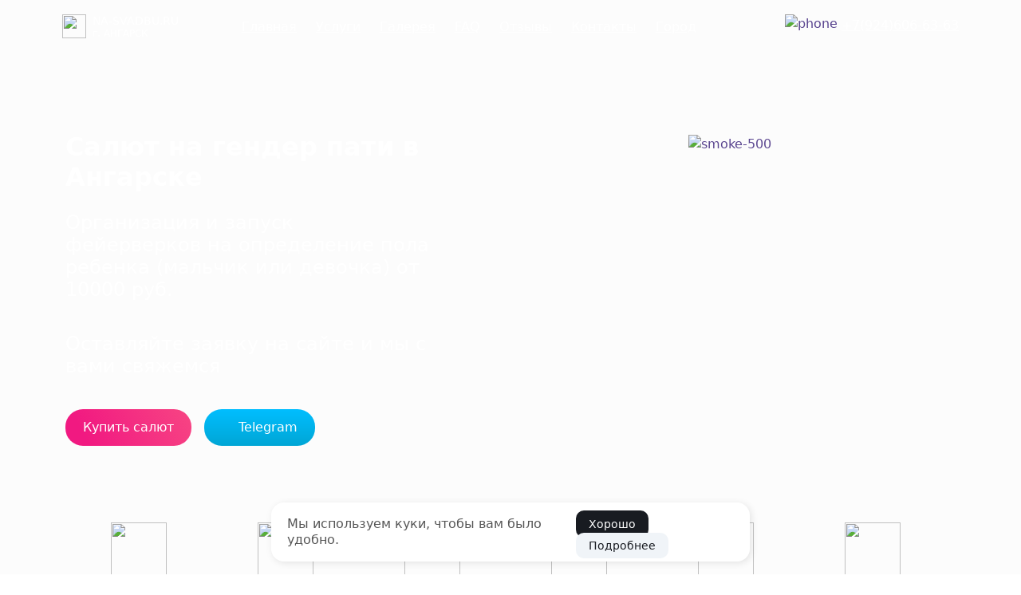

--- FILE ---
content_type: text/html; charset=UTF-8
request_url: http://na-svadbu.ru/angarsk/gender
body_size: 17576
content:
<!doctype html> <html lang="ru"> <head> <title>Дневной гендерный салют в Ангарске - заказать фейерверк</title> <meta name="description" content="Проведение пиротехнического шоу на гендер пати в Ангарске - дневные салюты, фейерверки, стоимость от 10000 руб. Сюрприз для будущих родителей. Телефон +7(924)606-63-63"/> <meta name="keywords" content="Ангарск, Иркутская область"> <base href="http://na-svadbu.ru/" /> <meta charset="UTF-8" /> <meta http-equiv="X-UA-Compatible" content="IE=edge"> <meta name="viewport" content="width=device-width, initial-scale=1, maximum-scale=1" /> <meta property="og:image" content="https://na-svadbu.ru/img/logovk.jpg" /> <meta property="og:site_name" content="Na-svadbu.ru - Проведение пиротехнического шоу на гендер пати в Ангарске - дневные салюты, фейерверки, стоимость от 10000 руб. Сюрприз для будущих родителей"/> <meta property="og:url" content="https://na-svadbu.ru/angarsk/gender"/> <meta property="og:type" content="website"> <meta property="og:locale" content="ru_RU"> <meta itemprop="og:description" content="Проведение пиротехнического шоу на гендер пати в Ангарске - дневные салюты, фейерверки, стоимость от 10000 руб. Сюрприз для будущих родителей" /> <meta itemprop="telephone" content="+7(924)606-63-63"/> <meta itemprop="description" content="Проведение пиротехнического шоу на гендер пати в Ангарске - дневные салюты, фейерверки, стоимость от 10000 руб. Сюрприз для будущих родителей" /> <meta itemprop="email" content="info@na-svadbu.ru"/> <link itemprop="logo" href="http://na-svadbu.ru/img/icons/svg/smoke101.svg"/> <!-- logo//--> <link rel="apple-touch-icon" sizes="180x180" href="http://na-svadbu.ru/apple-touch-icon.png"> <link rel="icon" type="image/png" sizes="32x32" href="http://na-svadbu.ru/favicon-32x32.png"> <link rel="icon" type="image/png" sizes="16x16" href="http://na-svadbu.ru/favicon-16x16.png"> <link rel="icon" href="http://na-svadbu.ru/favicon.svg" type="image/x-icon"> <link rel="mask-icon" href="/safari-pinned-tab.svg" color="#5bbad5"> <meta name="msapplication-TileColor" content="#da532c"> <meta name="theme-color" content="#ffffff"> <link rel="preconnect" href="https://fonts.googleapis.com"> <link rel="preconnect" href="https://fonts.gstatic.com" crossorigin> <link href="https://fonts.googleapis.com/css2?family=Source+Sans+Pro:wght@400;600;900&display=swap" rel="stylesheet"> <meta name="format-detection" content="telephone=no"> <script src="js/modernizr-custom.js" type="text/javascript"></script> <link rel="stylesheet" href="/css/styles_82d1fc4317.min.css" type="text/css" /> <link rel="stylesheet" type="text/css" href="css/rutube-jquery.fancybox.min.css"> <link rel="stylesheet" type="text/css" href="https://cdn.jsdelivr.net/npm/slick-carousel@1.8.1/slick/slick.css" /> <link rel="stylesheet" type="text/css" href="https://cdn.jsdelivr.net/npm/slick-carousel@1.8.1/slick/slick-theme.css" /> <meta name="yandex-verification" content="d764848230c23807" /> <meta name="google-site-verification" content="5oTzhNAnlu1Nn87SuQlAgMPdw_d6GQRItEbGFOIrV8Y" /> <!-- Yandex.RTB --> <script>window.yaContextCb=window.yaContextCb||[]</script> <script src="https://yandex.ru/ads/system/context.js" async></script> <link rel="canonical" href="https://na-svadbu.ru/angarsk/gender"/> <link rel="stylesheet" href="/assets/components/ajaxform/css/default.css" type="text/css" /> </head> <!-- якорь //--> <section id="top-header"></section> <body> <section class="section-header bg-header"> <div class="navbar navbar-expand-lg bsnav bsnav-light container-fluid background-menu-navbar"> <!-- bsnav-sticky bsnav-sticky-slide //--> <div class="container mt-2 mb-2 px-0 px-sm-2"> <a href="angarsk"> <div class="col-12"> <div class="float-start pe-2 ps-3 ps-sm-0"><img src="img/icons/white/smoke105.svg" width="30" height="30"></div> <div class="text-white text-decoration-none float-start lh-sm logo text-uppercase small">Na-svadbu.ru <div class="small mt-0 lh-sm fw-light text-secondary text-white text-nowrap"><span class="text-lowercase">г. </span> Ангарск</div> </div> </div> </a> <div class="collapse navbar-collapse justify-content-center"> <ul class="navbar-nav navbar-mobile mr-0" itemscope itemtype="https://www.schema.org/SiteNavigationElement"> <meta itemprop="name" content="Дневной гендерный салют в Ангарске - заказать фейерверк"> <li itemprop="name" class="nav-item active"><a class="nav-link" itemprop="url" href="angarsk">Главная</a></li> <li itemprop="name" class="nav-item"><a class="nav-link" itemprop="url" href="angarsk#vitrina">Услуги</a></li> <li itemprop="name" class="nav-item"><a class="nav-link" itemprop="url" href="angarsk#gallerys-photo">Галерея</a></li> <li itemprop="name" class="nav-item"><a class="nav-link" itemprop="url" href="angarsk#faq">FAQ</a></li> <li itemprop="name" class="nav-item"><a class="nav-link" itemprop="url" href="angarsk/gender/#reviews">Отзывы</a></li> <li itemprop="name" class="nav-item"><a class="nav-link" itemprop="url" href="angarsk/contact">Контакты</a></li> <li itemprop="name" class="nav-item"><a class="nav-link" itemprop="url" href="city/">Город</a></li> </ul> </div> <div class="phone pb-1 d-none d-sm-block"> <img class="ps-2 pb-1" src="/img/phone-white.svg" width="35" alt="phone"> <a class="phonenumber" href="https://t.me/Darth_Rayne?text=%D0%97%D0%B4%D1%80%D0%B0%D0%B2%D1%81%D1%82%D0%B2%D1%83%D0%B9%D1%82%D0%B5%2C%20%D1%8F%20%D0%BD%D0%B0%20%D0%B2%D0%B0%D1%88%D0%B5%D0%BC%20%D1%81%D0%B0%D0%B9%D1%82%D0%B5%20http%3A%2F%2Fna-svadbu.ru%2Fangarsk%2Fgender%2C%20%D0%BC%D0%BD%D0%B5%20%D0%BD%D1%83%D0%B6%D0%BD%D0%B0%20%D0%BA%D0%BE%D0%BD%D1%81%D1%83%D0%BB%D1%8C%D1%82%D0%B0%D1%86%D0%B8%D1%8F%21" target="_blank" rel="noopener"> +7(924)606-63-63 </a> </div> <button class="navbar-toggler menu-open" type="button" data-toggle="collapse" data-target="#" aria-controls="collapseExample" aria-expanded="false" aria-label="Toggle navigation"> <span class=""><img class="menu mb-1" src="/img/menu-3-white.svg" width="26" height="18" alt="menu"></span> </button> <div class="menu-overlay"></div> <div class="side-menu-wrapper" style="display: block; left: -340px;"> <a href="#" class="menu-close">×</a> <div class="col-12 mx-auto d-grid gap-2 btn-group mt-3 mb-0 lh-sm"> <p class="text-center m-0 p-0 pt-3 pb-0">г. Ангарск <img class="" src="img/icons/check-yes-white.svg" width=12></p> <div class="phone pb-1"> <a class="phonenumber" href="https://t.me/Darth_Rayne?text=%D0%97%D0%B4%D1%80%D0%B0%D0%B2%D1%81%D1%82%D0%B2%D1%83%D0%B9%D1%82%D0%B5%2C%20%D1%8F%20%D0%BD%D0%B0%20%D0%B2%D0%B0%D1%88%D0%B5%D0%BC%20%D1%81%D0%B0%D0%B9%D1%82%D0%B5%20http%3A%2F%2Fna-svadbu.ru%2Fangarsk%2Fgender%2C%20%D0%BC%D0%BD%D0%B5%20%D0%BD%D1%83%D0%B6%D0%BD%D0%B0%20%D0%BA%D0%BE%D0%BD%D1%81%D1%83%D0%BB%D1%8C%D1%82%D0%B0%D1%86%D0%B8%D1%8F%21" target="_blank" rel="noopener"> +7(924)606-63-63 </a> </div> <!--//--> <!-- <p class="text-center mt-2"><a href="city/"><div class="d-block d-lg-none mt-0 lh-sm fw-light text-center text-decoration-underline pb-1"><img data-src="img/icons/geo-blue.svg" class="lazy pb-1 pe-2" width="20">Выбрать город</div></a></p> //--> <noindex> </div> <ul itemscope itemtype="http://schema.org/SiteNavigationElement"> <meta itemprop="name" content="Навигационное Меню"> <li itemprop="name"><a itemprop="url" href="angarsk">Главная</a></li> <li itemprop="name" class="nav-item"><a itemprop="url" href="angarsk/#vitrina" rel=”nofollow”>Все услуги</a></li> <li itemprop="name" class="nav-item"><a itemprop="url" href="angarsk/dym" rel="nofollow">Тяжелый дым</a></li><li itemprop="name" class="nav-item"><a itemprop="url" href="angarsk/fontan" rel="nofollow">Холодные фонтаны</a></li><li itemprop="name" class="nav-item"><a itemprop="url" href="angarsk/salut" rel="nofollow">Салют на свадьбу</a></li> <li itemprop="name" class="nav-item"><a itemprop="url" href="angarsk/#gallerys-photo" rel=”nofollow”>Галерея</a></li> <li itemprop="name" class="nav-item"><a itemprop="url" href="angarsk/#faq" rel=”nofollow”>FAQ</a></li> <li itemprop="name" class="nav-item"><a itemprop="url" href="angarsk/gender/#reviews" rel=”nofollow”>Отзывы</a></li> <li itemprop="name" class="nav-item"><a itemprop="url" href="angarsk/contact/" rel=”nofollow”>Контакты</a></li> <li itemprop="name" class="nav-item"><a itemprop="url" href="blog/" rel=”nofollow”>Блог</a></li> <br> <li itemprop="name" class="nav-item"><a itemprop="url" href="city/" rel=”nofollow”>Выбрать город</a></li> </ul> <div class="side-menu-wrapper-border"> <ul class="text-start small"><div class="m-0 p-0 small"><p>Тяжелый дым, холодные фонтаны, спецэффекты и шоу в Ангарске и по Иркутской области.</p> <p><br />Работаем с 2011 года, неоднократные участники и призеры различных фестивалей по огненному и световому шоу, работаем как на камерных праздниках, так и на больших городских площадках и свадьбах.</p></div></ul> </div> </div> </noindex> </div> </div> </div> <!-- шапка //--> <div class="jumbotron container pt-4 pt-sm-0 pt-lg-5"> <div class="jumbotron-fluid container py-2 py-sm-5 py-lg-0 pt-md-3 ms-sm-0 ps-sm-0"> <div class="flex row"> <div class="col-7 col-sm-8 col-md-6 col-lg-6 mt-md-4 mt-lg-4"> <h1 class="h1 col-12 col-sm-12 col-md-10 header-top fw-bolder col-sm-8 col-md-10 col-lg-10 mt-md-4 mt-lg-4">Салют на гендер пати в Ангарске</h1> <h2 class="mt-4 pt-sm-2 pt-lg-0 col-md-10 h2 fs-4 fw-normal pb-3">Организация и запуск фейерверков на определение пола ребенка (мальчик или девочка) от 10000 руб.</h2> <h3 class="pt-3 pb-2 pb-sm-3 mb-lg-4 col-md-10 col-xxl-10 h3 fs-4 fw-light">Оставляйте заявку на сайте и мы с вами свяжемся</h3> </div> <div class="col-5 col-sm-4 col-md-6 col-lg-6 text-center pt-sm-4 pt-lg-0"> <div class="box bounce-1"> <!--<img class="cosmos" width="180px" src="/img/cosmos.png">//--> <!-- https://layout.rullan.in.ua/html5/info-all/155-raznye-kartinki-pod-raznye-razreshenija-jekrana.html //--> <picture class="offer"> <!-- small//--> <source media="(max-width: 456px)" srcset="/img/icons/white/fireworks-11.svg" class="cosmos" type="image/webp"> <source media="(max-width: 456px)" srcset="/img/icons/white/fireworks-11.svg" class="cosmos" alt="smoke-250"> <!--если браузер не поддерж, то покаж замену //--> <!-- big //--> <source media="(min-width: 457px)" srcset="/img/icons/white/fireworks-11.svg" class="cosmos" type="image/webp"> <source media="(min-width: 457px)" srcset="/img/icons/white/fireworks-11.svg" class="cosmos" alt="smoke-500"> <img class="cosmos img-fluid" src="/img/icons/white/fireworks-11.svg" alt="smoke-500"/> </picture> </div> </div> </div> <div class="d-grid gap-4 gap-sm-2 d-flex justify-content-md-start"> <div class="btn-group width-100 me-2"> <button class="btn button custom-btn mx-auto me-md-2 cart-zakaz" name="Купить" href="#" data-bs-toggle="modal" data-bs-target="#modals-city-zakaz" role="button">Купить салют</button> </div> <div class="btn-group width-100"> <a href="https://t.me/Darth_Rayne?text=%D0%97%D0%B4%D1%80%D0%B0%D0%B2%D1%81%D1%82%D0%B2%D1%83%D0%B9%D1%82%D0%B5%2C%20%D1%8F%20%D0%BD%D0%B0%20%D0%B2%D0%B0%D1%88%D0%B5%D0%BC%20%D1%81%D0%B0%D0%B9%D1%82%D0%B5%20http%3A%2F%2Fna-svadbu.ru%2Fangarsk%2Fgender%2C%20%D0%BC%D0%BD%D0%B5%20%D0%BD%D1%83%D0%B6%D0%BD%D0%B0%20%D0%BA%D0%BE%D0%BD%D1%81%D1%83%D0%BB%D1%8C%D1%82%D0%B0%D1%86%D0%B8%D1%8F%21" target="_blank" rel="noopener"> <div class="btn button telegram"> <img data-src="img/icons/telegram-white2.svg" width="16" height="16" class="lazy mb-1"> Telegram </div> </a> </div> </div> <div class="mt-0 mt-sm-5 row lh-sm pb-4"> <div class="col-6 col-xs-4 col-sm-4 col-md-2 lg-2 xl-2 text-center mt-5 animate fadeInUp one"> <img class="lazy icon d-block m-auto pb-3" width="70" height="70" data-src="img/icons/white/bus-2.svg"> <span class="d-block">Выезд пиротехника<br>на гендер пати</span> </div> <div class="col-6 col-xs-4 col-sm-4 col-md-2 lg-2 xl-2 text-center mt-5 animate fadeInUp two"> <img class="lazy icon d-block m-auto pb-3" width="70" height="70" data-src="img/icons/white/detonator-gender-2.svg"> <span class="d-block">Безопасный запуск<br>под ключ</span> </div> <div class="col-6 col-xs-4 col-sm-4 col-md-2 lg-2 xl-2 text-center mt-5 animate fadeInUp three"> <img class="lazy icon d-block m-auto pb-3" width="70" height="70" data-src="img/icons/white/music-gender-2.svg"> <span class="d-block">Синхронизация<br> с музыкой</span> </div> <div class="col-6 col-xs-4 col-sm-4 col-md-2 lg-2 xl-2 text-center mt-5 animate fadeInUp four"> <img class="lazy icon d-block m-auto pb-3" width="70" height="70" data-src="img/icons/white/detonator-gender-3.svg"> <span class="d-block">Дистанционный запуск с оборудования</span> </div> <div class="col-6 col-xs-4 col-sm-4 col-md-2 lg-2 xl-2 text-center mt-5 animate fadeInUp five"> <img class="lazy icon d-block m-auto pb-3" width="70" height="70" data-src="img/icons/white/fireworks-11.svg"> <span class="d-block">Дневные и <br>ночные фейерверки</span> </div> <div class="col-6 col-xs-4 col-sm-4 col-md-2 lg-2 xl-2 text-center mt-5 animate fadeInUp six"> <img class="lazy icon d-block m-auto pb-3" width="70" height="70" data-src="img/icons/white/smoke-otzyv.svg"> <span class="d-block">Положительные<br>отзывы от родителей</span> </div> </div> </div> </div> <!-- конец шапки //--> </section> <div class="container col-12 col-sm-12 col-lg-12 col-xl-12 pt-2"> <h2 class="fs-5 text-center pt-4 pb-3">Дневные батареи для gender party в Ангарске</h2> <div id="vitrina"></div><!-- якорь //--> <div id="pills-tabContent"><!-- прогрузка картинок//--> <div class="row"> <!-- товар id 16 гендер пати //--> <div itemscope itemtype="http://schema.org/Product" class="col-6 col-xs-4 col-sm-4 col-md-3 col-lg-3 col-xl-3 p-2 p-md-2 lh-sm tovar mb-5"> <div id="carouselExampleControls16" class="carousel slide carousel-fade" data-bs-ride="carousel" data-bs-interval="false"> <div class="carousel-indicators"> <button type="button" data-bs-target="#carouselExampleControls16" data-bs-slide-to="0" class="active" aria-current="true" aria-label="Slide 0"></button> <button type="button" data-bs-target="#carouselExampleControls16" data-bs-slide-to="1" aria-label="Slide 1"></button> <button type="button" data-bs-target="#carouselExampleControls16" data-bs-slide-to="2" aria-label="Slide 2"></button> <button type="button" data-bs-target="#carouselExampleControls16" data-bs-slide-to="3" aria-label="Slide 3"></button> <button type="button" data-bs-target="#carouselExampleControls16" data-bs-slide-to="4" aria-label="Slide 4"></button> </div> <div class="carousel-inner"> <div class="carousel-item active"> <a itemprop="image" data-fancybox="gallery-gender" href="img/tovar/product/salut-gender-vitrina-1.jpg"> <img data-src="img/tovar/product/salut-gender-vitrina-1.jpg" width="378" height="450" class="img-fluid lazy" alt="гендер пати под ключ в Ангарске"> </a> </div> <div class="carousel-item"> <a itemprop="image" data-fancybox="gallery-gender" href="img/tovar/product/gender-party-2.jpg"> <img data-src="img/tovar/product/gender-party-2.jpg" class="img-fluid lazy" alt="салют на гендер пати в Ангарске"> </a> </div> <div class="carousel-item"> <a itemprop="image" data-fancybox="gallery-gender" href="img/tovar/product/salut-gender-vitrina-10.jpg"> <img data-src="img/tovar/product/salut-gender-vitrina-10.jpg" class="img-fluid lazy" alt="дымный салют на гендер пати"> </a> </div> <div class="carousel-item"> <a itemprop="image" data-fancybox="gallery-gender" href="img/tovar/product/salut-gender-vitrina-11.jpg"> <img data-src="img/tovar/product/salut-gender-vitrina-11.jpg" class="img-fluid lazy" alt="фейерверк на гендер пати в Ангарске"> </a> </div> <div class="carousel-item"> <a itemprop="image" data-fancybox="gallery-gender" href="img/tovar/product/salut-gender-vitrina-12.jpg"> <img data-src="img/tovar/product/salut-gender-vitrina-12.jpg" class="img-fluid lazy" alt="ночной на гендер пати"> </a> </div> </div> <button class="carousel-control-prev" type="button" data-bs-target="#carouselExampleControls16" data-bs-slide="prev"> <span class="carousel-control-prev-icon" aria-hidden="true"></span> </button> <button class="carousel-control-next" type="button" data-bs-target="#carouselExampleControls16" data-bs-slide="next"> <span class="carousel-control-next-icon" aria-hidden="true"></span> </button> </div> <a href="#" class="action"><h3 itemprop="name" class="fs-6 text-center">Дневной салют на гендер пати или свадебную церемонию</h3></a> <ul itemprop="offers" itemscope itemtype="http://schema.org/Offer" class="mb-0"> <ul class="price text-center"> <ul> <li>от 10000 руб.</li> </ul> </ul> <meta itemprop="price" content="10000.00"> <meta itemprop="priceCurrency" content="RUB"> <div class="text-success d-none">В наличии</div> <link itemprop="availability" href="http://schema.org/InStock"> </ul> <a class="toggle_tab content_toggle pt-1 mb-2" href="#"><div class="text-center mb-3 text-decoration-underline">Описание и видео</div></a> <div itemprop="description" class="content_block small" style="display: none;"> <p>Запуск дневного салюта, фейерверка на гендер пати или на свадьбу под ключ от пиротехника. Безопасно и с детонацией сразу нескольких батарей. <br><br> В кульминационный момент, запуск по команде. Может включать в себя одновременный пуск нескольких фейерверков с пульта в синхронизации с музыкальным сопровождением. В услугу можно добавить конфетти пушки, бластеры, генераторы, цветной дым и другие пожелания.</p> <p>Для свадебной церемонии дневной салют можно использовать в торжественный момент, после произнесения брачных клятв или объявление официальным браком. <br>Разновидности цветов дневного фейерверка: розовый, голубой, зеленый, желтый, оранжевый, белый, фиолетовый</p> <div class="text-center"> <a data-fancybox="" class="video" href="https://youtube.com/0fH-MV4n9KY">Видео 1</a><br> </div> <br> <div class="text-center"> <a data-fancybox class="video" href="https://youtube.com/4VTdZja3WT0">Видео</a><br><br> </div> </div> <div class="col-9 col-xs-7 col-sm-10 col-lg-8 col-xl-6 justify-content-center mx-auto"> <button class="btn cart cart-zakaz w-100 mb-2" name="Дневной салют на гендер пати или свадебную церемонию" href="#" data-bs-toggle="modal" data-bs-target="#modals-city-zakaz" role="button">Заказать</button> <button class="btn cart cart-zakaz w-100 telegram"> <a class="telegramButton text-white text-decoration-none" href="https://t.me/Darth_Rayne?text=Здравствуйте, я на вашем сайте https://na-svadbu.ru/angarsk/gender, интересует дневной салют на гендер пати или свадебную церемонию." target="_blank" rel="noopener"> <img data-src="img/icons/telegram-white2.svg" width="16" height="16" class="lazy mb-1"> Telegram </a> </button> </div> </div> <!-- товар id 17 гендер пати //--> <div itemscope itemtype="http://schema.org/Product" class="col-6 col-xs-4 col-sm-4 col-md-3 col-lg-3 col-xl-3 p-2 p-md-2 lh-sm tovar mb-5"> <div id="carouselExampleControls17" class="carousel slide carousel-fade" data-bs-ride="carousel" data-bs-interval="false"> <div class="carousel-indicators"> <button type="button" data-bs-target="#carouselExampleControls17" data-bs-slide-to="0" class="active" aria-current="true" aria-label="Slide 0"></button> <button type="button" data-bs-target="#carouselExampleControls17" data-bs-slide-to="1" aria-label="Slide 1"></button> </div> <div class="carousel-inner"> <div class="carousel-item active"> <a itemprop="image" data-fancybox="gallery-gender" href="img/tovar/product/salut-gender-vitrina-8.jpg"> <img data-src="img/tovar/product/salut-gender-vitrina-8.jpg" width="378" height="450" class="img-fluid lazy" alt="веерный салют на гендер пати в Ангарске"> </a> </div> <div class="carousel-item"> <a itemprop="image" data-fancybox="gallery-gender" href="img/tovar/product/salut-gender-vitrina-9.jpg"> <img data-src="img/tovar/product/salut-gender-vitrina-9.jpg" class="img-fluid lazy" alt="веерный салют на гендер пати в Ангарске"> </a> </div> </div> <button class="carousel-control-prev" type="button" data-bs-target="#carouselExampleControls17" data-bs-slide="prev"> <span class="carousel-control-prev-icon" aria-hidden="true"></span> </button> <button class="carousel-control-next" type="button" data-bs-target="#carouselExampleControls17" data-bs-slide="next"> <span class="carousel-control-next-icon" aria-hidden="true"></span> </button> </div> <a href="#" class="action"><h3 itemprop="name" class="fs-6 text-center">Дневной веерный салют на гендер пати (фитильный)</h3></a> <ul itemprop="offers" itemscope itemtype="http://schema.org/Offer" class="mb-0"> <ul class="price text-center"> <ul> <li>от 10000 руб.</li> </ul> </ul> <meta itemprop="price" content="10000.00"> <meta itemprop="priceCurrency" content="RUB"> <div class="text-success d-none">В наличии</div> <link itemprop="availability" href="http://schema.org/InStock"> </ul> <a class="toggle_tab content_toggle pt-1 mb-2" href="#"><div class="text-center mb-3 text-decoration-underline">Описание и видео</div></a> <div itemprop="description" class="content_block small" style="display: none;"> <p>Веерный фейерверк на определение пола, для самостоятельного запуска. Одиночный выстрел веерного заряда калибром 1.25. Высота до 20-30 метров.</p> <div class="text-center"> <a data-fancybox class="video" href="https://youtube.com/g0ABx2tyWf8">Видео</a><br><br> </div> </div> <div class="col-9 col-xs-7 col-sm-10 col-lg-8 col-xl-6 justify-content-center mx-auto"> <button class="btn cart cart-zakaz w-100 mb-2" name="Дневной веерный салют на гендер пати (фитильный)" href="#" data-bs-toggle="modal" data-bs-target="#modals-city-zakaz" role="button">Заказать</button> <button class="btn cart cart-zakaz w-100 telegram"> <a class="telegramButton text-white text-decoration-none" href="https://t.me/Darth_Rayne?text=Здравствуйте, я на вашем сайте https://na-svadbu.ru/angarsk/gender, интересует дневной веерный салют на гендер пати (фитильный)." target="_blank" rel="noopener"> <img data-src="img/icons/telegram-white2.svg" width="16" height="16" class="lazy mb-1"> Telegram </a> </button> </div> </div> <!-- товар id 19 гендер пати //--> <div itemscope itemtype="http://schema.org/Product" class="col-6 col-xs-4 col-sm-4 col-md-3 col-lg-3 col-xl-3 p-2 p-md-2 lh-sm tovar mb-5"> <div id="carouselExampleControls19" class="carousel slide carousel-fade" data-bs-ride="carousel" data-bs-interval="false"> <div class="carousel-indicators"> <button type="button" data-bs-target="#carouselExampleControls19" data-bs-slide-to="0" class="active" aria-current="true" aria-label="Slide 0"></button> <button type="button" data-bs-target="#carouselExampleControls19" data-bs-slide-to="1" aria-label="Slide 1"></button> </div> <div class="carousel-inner"> <div class="carousel-item active"> <a itemprop="image" data-fancybox="gallery-gender" href="img/tovar/product/salut-gender-vitrina-5.jpg"> <img data-src="img/tovar/product/salut-gender-vitrina-5.jpg" width="378" height="450" class="img-fluid lazy" alt="салют на гендер пати в Ангарске"> </a> </div> <div class="carousel-item"> <a itemprop="image" data-fancybox="gallery-gender" href="img/tovar/product/salut-gender-vitrina-2.jpg"> <img data-src="img/tovar/product/salut-gender-vitrina-2.jpg" class="img-fluid lazy" alt="салют на гендер пати в Ангарске"> </a> </div> </div> <button class="carousel-control-prev" type="button" data-bs-target="#carouselExampleControls19" data-bs-slide="prev"> <span class="carousel-control-prev-icon" aria-hidden="true"></span> </button> <button class="carousel-control-next" type="button" data-bs-target="#carouselExampleControls19" data-bs-slide="next"> <span class="carousel-control-next-icon" aria-hidden="true"></span> </button> </div> <a href="#" class="action"><h3 itemprop="name" class="fs-6 text-center">Дневной салют на гендер пати сразу 25 выстрелов (фитиль)</h3></a> <ul itemprop="offers" itemscope itemtype="http://schema.org/Offer" class="mb-0"> <ul class="price text-center"> <ul> <li>от 10000 руб.</li> </ul> </ul> <meta itemprop="price" content="10000.00"> <meta itemprop="priceCurrency" content="RUB"> <div class="text-success d-none">В наличии</div> <link itemprop="availability" href="http://schema.org/InStock"> </ul> <a class="toggle_tab content_toggle pt-1 mb-2" href="#"><div class="text-center mb-3 text-decoration-underline">Описание и видео</div></a> <div itemprop="description" class="content_block small" style="display: none;"> <p>Выстреливает сразу 25 выстрелов густым дымом в небе от 20-30 метров, образуя столб цветного дыма, у вас есть 5 секунд чтобы убежать.</p> <div class="text-center"> <a data-fancybox="" class="video" href="https://youtube.com/DpJ8solUvJ8">Видео 1</a><br> <a data-fancybox="" class="video" href="https://youtube.com/I5evcMwE03o">Видео 2</a><br> <a data-fancybox="" class="video" href="https://youtube.com/-ZkvYYzQVb0">Видео 3</a><br> </div> <br> <div class="text-center"> <a data-fancybox class="video" href="https://youtube.com/W0h8RO1IjGQ">Видео</a><br><br> </div> </div> <div class="col-9 col-xs-7 col-sm-10 col-lg-8 col-xl-6 justify-content-center mx-auto"> <button class="btn cart cart-zakaz w-100 mb-2" name="Дневной салют на гендер пати сразу 25 выстрелов (фитиль)" href="#" data-bs-toggle="modal" data-bs-target="#modals-city-zakaz" role="button">Заказать</button> <button class="btn cart cart-zakaz w-100 telegram"> <a class="telegramButton text-white text-decoration-none" href="https://t.me/Darth_Rayne?text=Здравствуйте, я на вашем сайте https://na-svadbu.ru/angarsk/gender, интересует дневной салют на гендер пати сразу 25 выстрелов (фитиль)." target="_blank" rel="noopener"> <img data-src="img/icons/telegram-white2.svg" width="16" height="16" class="lazy mb-1"> Telegram </a> </button> </div> </div> <!-- товар id 18 гендер пати //--> </div> </div> </div> <div class="container col-12 col-md-12 mt-0 content content-blog float-left p-3 mt-3 pt-0 pt-sm-2"> <p class='center mt-2'><img class="lazy img-fluid" data-src='img/icons/svg/gender-9.svg' alt='дневной салют в Ангарске' width='80' height='80' /></p> <h2 class='mt-0'> Что такое дневной салют <br />на гендер пати </h2> <p> Дымный фейерверк (дневной салют) - это популярный эффект для проведения гендерных вечеринок, включающий в себя использование выстрелов разноцветного дыма, в светлое время дня, когда будущие родители определяют пол своего малыша сюрпризом. </p> <p> Нежный розовый или небесный голубой цвет фейерверка, взрываясь в небе, мгновенно превращает обыденную реальность в яркий момент, в котором главным героем становятся ожидаемый малыш. Праздник определения пола малыша не только поражает своей красочностью, но и служит мостиком к началу нового пути, оставляя у гостей неизгладимое впечатление. Именно этот цветной шлейф позволяет родителям понять, кого они ожидают: мальчика или девочку. </p> <div class='d-block d-sm-none'><img class='lazy' class="lazy img-fluid" data-src='img/gif/gender-salut-1.gif' alt=' салют из цветного дыма на определение пола ребенка в Ангарске' /> <img class='lazy' class="lazy img-fluid" data-src='img/gif/gender-salut-2.gif' alt=' фейерверк на определение пола ребенка в Ангарске' /></div> <h2> Сколько стоит салют на гендер пати в Ангарске</h2> <p> Стоимость проведения мероприятия с дневными салютами формируется исходя из количества установленных батарей и их мощности. В услугу пиротехника входит объединение нескольких дневных фейерверков для дистанционного запуска через пульт. Пиротехник осуществляет одновременный запуск дымных салютов, с возможной комбинацией с другими спецэффектами. </p> <div class='d-block d-sm-none'><img class='lazy w-100' class="lazy img-fluid" data-src='img/gif/nochnoy-feyerver-salut-na-gender-party.jpg' alt='ночной салют на gender party в Ангарске' /></div> <p> Доступны дневные салютные установки с индивидуальными выстрелами или веерными показами, а также ночные фейерверки, создающие синие или розовые вееры из дыма. Дополнительно можно использовать цветные дымовые шашки, конфетти, холодные сценические фонтаны. </p> <div class='d-none d-sm-block'> <p><div class="img-100 container p-0 col-12 col-sm-12 col-md-12 col-lg-12 col-xl-12 justify-content-center d-flex"> <a data-fancybox="fancyimg" href="img/gif/feyerver-salut-na-gender-party-4.jpg"> <img data-src="img/gif/feyerver-salut-na-gender-party-4.jpg" class="width-100 text-center lazy rounded img-fluid video" alt='Салют, фейерверк на гендер пати в Ангарске'/> </a> </div> </p> </div> <h2> Самые яркие спецэффекты для гендер пати </h2> <p class='text-center'>Рассмотрим популярные идеи, как украсить событие и добавить спецэффектов:</p> <p class='center mt-2'><img class="lazy img-fluid" data-src='img/icons/svg/gender-magic-night.svg' alt='ночной салют' width='80' height='80' /></p> <h3> Разновидности ночных фейерверков для Gender Party </h3> <div class='d-block d-sm-none w-100'><img class='lazy w-100' alt='ночной салют на определение пола ребенка' data-class="lazy img-fluid" data-src='img/gif/gender-salut-5.gif' /></div> <p>Ночной салют применяется только в темное время суток, и может состоять из разнообразных цветов и форм, но чаще розовые и голубые оттенки для представления девочки или мальчика.</p> <div class='d-block d-sm-none w-100'><img class='lazy w-100' alt='ночной салют на гендер пати в Ангарске' data-class="lazy img-fluid" data-src='img/gif/gender-salut-6.gif' /></div> <p>Возможны индивидуальные композиции от пиротехников, с комбинацией различных эффектов и яркого финала под ключ.</p> <p class='center mt-2'><img class="lazy img-fluid" data-src='img/icons/svg/gender-confetti.svg' alt='конфетти' width='80' height='80' /></p> <h3>Конфетти в небо для гендер пати </h3> <p> Конфетти-пушка, наполненная цветным конфетти.<br />Розовый или голубой конфетти, выстреливает на высоту от 20 до 30 метров, благодаря силе сжатого воздуха. В мгновение небо окутывается калейдоскопом мелких бумажных лепестков, образуя цветной дождь и превращая обыденность в волшебный момент праздника. Яркое шоу важная часть в гендер пати. </p> <p class='center mt-2'><img class="lazy img-fluid" data-src='img/icons/svg/gender-magic.svg' alt='сухой лед' width='80' height='80' /></p> <h3> Сухой лед для определения пола будущего малыша </h3> <p> В центре уличного представления — фотозона, где сухой лед, сочетаясь с горячей водой и дымовой шашкой, создает облака, окрашенные в цвет, характерный для будущего малыша </p> <div class='d-block d-sm-none'><img class='lazy float-left' alt='сухой лед на гендер пати' data-class="lazy img-fluid" data-src='img/gif/gender-salut-7.gif' /> <img class='lazy float-left' class="lazy img-fluid" data-src='img/gif/gender-salut-8.gif' alt='тяжелый дым, сухой лед на gender party' /></div> <p> Близкие окажутся в центре радостного события, сохраняя мгновения на фото и видео, прибавления в семье. </p> <p> Дополнительное шоу: </p> <ul> <li> Наземные сценические фонтаны и цветные дымовые шашки с дистанционным запуском, под цвет пола ребенка. </li> <li> Огнетушители, заправленные цветной краской, комбинируются с цветным дымом или фейерверком для создания незабываемого эффекта. </li> </ul> <p>Эти варианты и комбинации создают яркую атмосферу радости и волнения, делая мероприятие по определению пола ребенка незабываемым и волшебным. Мероприятие не только зрелищное и безопасное, если проводится под вниманием специалистов.</p> <p class='center mt-2'><img class="lazy img-fluid" data-src='img/icons/svg/gender-9.svg' alt='дневной салют' width='80' height='80' /></p> <h3> Гендер пати - варианты фейерверков с использованием цветного салюта </h3> <div class='d-block d-sm-none'><img class='lazy' class="lazy img-fluid" data-src='img/gif/gender-salut-3.gif' alt='дымный фейерверк на гендер пати' /> <img class='lazy' class="lazy img-fluid" data-src='img/gif/gender-salut-4.gif' alt='заказать салют на гендер пати' /></div> <ul> <li> Дымный веерный салют на 25 зарядов х 1,25 калибра. Выстреливает сразу все заряды в ширину, похожий на веер. </li> <li> Сразу 25 зарядов калибра 1,25 выпускаются в виде одного цветного выстрела, создавая свист и треск в небе. </li> <li> Салют (Узнай Кто) демонстрирует последовательное изменение цветов дымовых зарядов. На протяжении минуты, цвет зарядов чередуются, а завершается салют красочным финалом правильного цвета. Зрелище полно интриги и напряжения от начала до конца представления. </li> </ul> <h2>Где используют дневной салют</h2> <p>Дневной фейерверк это хороший способ оживить мероприятие в Ангарске, добавить красок и удивить публику. В отличие от ночных фейерверков, дневные салюты созданы для зрелищных представлений при дневном свете.</p> <p>Дымные фейерверки находят применение в сферах:</p> <blockquote> <ol> <li>Проведение Гендер Пати в Ангарске. Красочная демонстрация будущего пола ребенка, с музыкальным оформлением, воздушными шарами и фотозоной. Чаще всего приглашают гостей, близких, родственников. Гости дарят подарки, ведущий проводит конкурсы. <br /><br /> <div class='d-block d-sm-none text-center'><img class="lazy img-fluid" data-src='img/gif/feyerver-salut-na-gender-party-3.jpg' alt='дневной фейерверк '/></div> </li> <li>Дневной салют на свадебную церемонию. Особенно актуален при регистрации на природе, добавляя романтичности моменту и поражая гостей неожиданным зрелищем после слов регистратора. <br /><br /> <div class='d-block d-sm-none text-center'><img class="lazy img-fluid" data-src='img/gif/fireworsk-salut-wedding.jpg' alt='дневной фейерверк на свадьбе в Ангарске' /></div> </li> <li> Городские Мероприятия - летние фестивали, День города, футбольные матчи, парады, День России (с использованием цветов триколора), спортивные события, детские дни рождения. <br /><br /> <div class='d-block d-sm-none text-center'><img class="lazy img-fluid" data-src='img/gif/dnevnoy-dumnuy-feyerverk.jpg' alt='дневной салют в Ангарске'/></div> </li> </ol> </blockquote> <div class='container col-lg-8 col-xl-8 p-0 pt-0'> <p class='center mt-3 mb-4'><img class="lazy img-fluid" data-src='img/icons/svg/question-2.svg' width='80' height='80' /></p> <div id='accordionPanelsStayOpenExample' class='accordion'> <div class='accordion-item'> <h2 id='panelsStayOpen-headingThree' class='accordion-header'><button class='p-2 d-block text-center accordion-button collapse collapsed' type='button' data-bs-toggle='collapse' data-bs-target='#panelsStayOpen-collapseThree' aria-expanded='false' aria-controls='panelsStayOpen-collapseThree'><img class='icons me-1 pb-1 svg lazy' class="lazy img-fluid" data-src='img/icons/add.svg' height='20' data-class="lazy img-fluid" data-src='/img/icons/add.svg' /> Как происходит запуск салюта профессиональным пиротехником </button></h2> <div id='panelsStayOpen-collapseThree' class='accordion-collapse collapse' aria-labelledby='panelsStayOpen-headingThree'> <div class='accordion-body'> <div> <p class='center mt-2'><img class="lazy img-fluid" data-src='img/icons/svg/gender-12.svg' alt='пиротехник на гендер пати' width='80' height='80' /></p> <p> Процесс детонации пиротехником включает подготовку оборудования и требует профессионализма с использованием инструментов: </p> <blockquote> <ol> <li> Воспламенитель подключается к пульту с помощью проводов, а его головка присоединяется непосредственно к пиротехническому изделию. Это может быть подключение к самому составу, вышибному заряду или к фитилю.</li> <li> Точный запуск в ответственный момент, пиротехник выполняет запуск на пульте, инициируя поджог изделия. Происходит все под контролем и в соответствии с заранее спланированным сценарием. </li> <li> Дальность действия пульта 70-100 метров, в открытом поле даже до 150 метров. Это дает возможность проведения масштабных и зрелищных пиротехнических шоу.</li> <li> Дистанционный пульт с передатчиком и приемником играет главную роль для дистанционного запуска эффектов. Устройство позволяет дистанционный запуск фейерверков и шоу, создавая удобство и безопасность в шоу. </li> </ol> </blockquote> <p>В совокупности, использование оборудования позволяет пиротехнику с легкостью организовать любое зрелище, обеспечивая высокую степень безопасности и точность запуска всех элементов в пиротехническом шоу. Оставьте заявку на сайте и мы с вами свяжемся.</p> </div> </div> </div> </div> <div class='accordion-item'> <h2 id='panelsStayOpen-headingFour' class='accordion-header'><button class='p-2 d-block text-center accordion-button collapse collapsed' type='button' data-bs-toggle='collapse' data-bs-target='#panelsStayOpen-collapseFour' aria-expanded='false' aria-controls='panelsStayOpen-collapseFour'><img class='icons me-1 pb-1 svg lazy' class="lazy img-fluid" data-src='img/icons/add.svg' height='20' data-class="lazy img-fluid" data-src='/img/icons/add.svg' /> Техника безопасности дневных фейерверков </button></h2> <div id='panelsStayOpen-collapseFour' class='accordion-collapse collapse' aria-labelledby='panelsStayOpen-headingFour'> <div class='accordion-body'> <div> <p class='center mt-2 mb-3'><img class="lazy img-fluid" data-src='img/icons/svg/gender-5.svg' width='80' height='80' /></p> <p> Гендер пати с дымовым салютом превращает обычное событие в захватывающее шоу. <br />Важно помнить о мерах безопасности:</p> <blockquote> <ol> <li> Срабатывание нескольких изделий. Планируете запустить несколько дневных фейерверков одновременно, тогда обратитесь за помощью к пиротехнику. Это поможет обеспечить не только красивое зрелище, но и безопасное проведение мероприятия.</li> <li>Соблюдение безопасной зоны. Удостоверьтесь, что вы находитесь на безопасном расстоянии от салютов и окружающих объектов. </li> <li>Изделие срабатывает примерно через 3-5 секунд, как обычный новогодний фейерверк.</li> <li> Ознакомление с правилами. Перед активацией обязательно внимательно прочтите инструкцию на упаковке, чтобы понять все нюансы использования.</li> <li>Сильный ветер и шатры. Не следует запускать фейерверки в сильный ветер возле шатров на гендер пати, так как это может вызвать пожарную ситуацию. </li> <li> Выбор места без препятствий. Горячая картонная туба от фейерверка может нанести ущерб, так же как и стандартные новогодние салюты. Отдавайте предпочтение просторным и открытым площадкам, удалённым от строений, электролиний. </li> </ol> </blockquote> <p> Не забывайте, что соблюдение мер безопасности остаётся на первом месте при использовании пиротехникой. Применение этих простых и необходимых рекомендаций поможет сделать ваше мероприятие в незабываемое шоу, избежав нежелательные инциденты. </p> </div> </div> </div> </div> <div class='accordion-item'> <h2 id='panelsStayOpen-headingOne' class='accordion-header'><button class='p-2 d-block text-center accordion-button collapse' type='button' data-bs-toggle='collapse' data-bs-target='#panelsStayOpen-collapseOne' aria-expanded='true' aria-controls='panelsStayOpen-collapseOne'><img class='icons me-1 pb-1 svg lazy' class="lazy img-fluid" data-src='img/icons/add.svg' height='20' data-class="lazy img-fluid" data-src='/img/icons/add.svg' /> Варианты фейерверков и спецификация </button></h2> <div id='panelsStayOpen-collapseOne' class='accordion-collapse collapse' aria-labelledby='panelsStayOpen-headingOne'> <div class='accordion-body'> <div> <p> Дневной фейерверк формируется из определенных порошков и химических элементов. </p> <h3>Разновидности дымовых салютов</h3> <p> Популярные цвета салютов: </p> <ul> <li>Белый</li> <li>Красный (под гендер пати)</li> <li>Желтый</li> <li>Фиолетовый</li> <li>Зеленый</li> <li>Синий (под гендер пати)</li> </ul> <h3>Характеристики от производителя</h3> <ul> <li>Сертификация: бытовой фейерверк, весь товар имеет сертификаты качества</li> <li>Класс опасности: III</li> <li>Длительность эффекта: зависит от торговой марки</li> <li>Калибр: 30 мм (1,25')</li> <li>Высота взлета: до 30-40 метров</li> </ul> <h3>Популярные Торговые Марки</h3> <ul> <li>Супер Салют</li> <li>ТК Сервис</li> <li>Джокер</li> <li>Piroff</li> <li>Мегапир</li> </ul> <h3> Размеры коробок и габариты </h3> <table class='table table-bordered small'> <tbody> <tr> <td>БСК0900012B, БСК0900012R Piroff Веерный</td> <td>Размер 260 х 170 х 230 мм, вес 3.30 кг</td> </tr> <tr> <td>БСП13025112B, БСП13025112R Piroff</td> <td>Размер 180 х 180 х 230 мм, вес 3.20 кг</td> </tr> <td>DB01, DB02 Piroff</td> <td>Размер 175 х 185 х 220 мм, вес 3.14 кг</td> </tr> <tr> <td>JF DMC30-25B, JF DMC30-25G (Узнай Кто) - Джокер Joker</td> <td>Размер 180 х 180 х 220 мм, вес 2.51 кг</td> </tr> <tr> </tbody> </table> <p> Как определить какой цвет в фейерверке. Обычно на упаковке есть зашифровка в виде артикула, необходимо уточнить у магазина или продавца. </p> <p class='center mt-2'><img class="lazy img-fluid" data-src='img/icons/svg/gender-1.svg' alt='дневной салют в Ангарске' width='80' height='80' /></p> <p>Как называются фейерверки для определения пола ребенка. Тут можно обозначить разной терминологией: гендерный дневной салют, веерный салют для гендер пати, салют мальчик или девочка, ночной фейерверк на гендер пати, салют с дымом, батарея салютов, дневной дымовой салют, фейерверк из цветного дыма, дымовые заряды цветного дыма.</p> <p>Дневные салюты предлагают впечатляющее зрелище, которое можно организовать в Ангарске, используя различную праздничную атрибутику.</p> </div> </div> </div> </div> <div class='accordion-item'> <h2 id='panelsStayOpen-headingSix' class='accordion-header'><button class='p-2 d-block text-center accordion-button collapse collapsed' type='button' data-bs-toggle='collapse' data-bs-target='#panelsStayOpen-collapseSix' aria-expanded='false' aria-controls='panelsStayOpen-collapseSix'><img class='icons me-1 pb-1 svg lazy' class="lazy img-fluid" data-src='img/icons/add.svg' height='20' data-class="lazy img-fluid" data-src='/img/icons/add.svg' /> Что такое Gender Reveal Party </button></h2> <div id='panelsStayOpen-collapseSix' class='accordion-collapse collapse' aria-labelledby='panelsStayOpen-headingSix'> <div class='accordion-body'> <div> <p class='center mt-2 mb-3'><img class="lazy img-fluid" data-src='img/icons/svg/gender-4.svg' width='80' height='80' /></p> <p> Гендерная вечеринка стала популярным событием среди будущих родителей, желающих устроить неожиданный вау-эффект для гостей. На празднике для будущих родителей всё пропитано атмосферой волнения и ожидания: от тематических приглашений и декораций до фейерверков на гендер пати. <br /><br /> Розовые и голубые огнетушители с цветной краской, конфетти с розовым или голубым наполнением, торт с сюрпризом и специально оформленная фотозона - всё это создаёт настроение в ожидании малыша. <br /><br /> Сердцем праздника является конверт с результатами УЗИ, который раскроет главную интригу вечера: ожидается ли мальчик или девочка. Это торжество в честь приближающегося рождения и яркий момент в семейных хрониках. </p> </div> </div> </div> </div> <div class='accordion-item'> <h2 id='panelsStayOpen-headingTwo' class='accordion-header'><button class='p-2 d-block text-center accordion-button collapse collapsed' type='button' data-bs-toggle='collapse' data-bs-target='#panelsStayOpen-collapseTwo' aria-expanded='false' aria-controls='panelsStayOpen-collapseTwo'><img class='icons me-1 pb-1 svg lazy' class="lazy img-fluid" data-src='img/icons/add.svg' height='20' data-class="lazy img-fluid" data-src='/img/icons/add.svg' /> Почему салют на гендер пати от пиротехников лучше </button></h2> <div id='panelsStayOpen-collapseTwo' class='accordion-collapse collapse' aria-labelledby='panelsStayOpen-headingTwo'> <div class='accordion-body'> <div> <p> Заказать дневной салют для гендер пати или заказать организацию с выездом специалиста? <br />Помощь пиротехника для организации дневного шоу имеет преимущества перед самостоятельным запуском.</p> <div class='d-block d-sm-none'><img class='lazy float-left' class="lazy img-fluid" data-src='img/gif/gender-salut-11.gif' alt='дневной дымный салют на определение пола ребенка' /> <img class='lazy float-left' class="lazy img-fluid" data-src='img/gif/gender-salut-10.gif' alt='дневной дымный салют на определение пола ребенка в Ангарске' /></div> <ol> <li> Безопасность. При использовании услуги пиротехника, вам не потребуется искать ассистентов или просить гостей заниматься запуском. Профессиональный техник, используя оборудование, одновременно зажигает 1-2-3-4 фейерверка или даже больше, организовывая это дистанционно с пульта на безопасном расстоянии. Такой метод не только удобен, но и гарантирует максимальную безопасность. <br /><br /></li> <li> Запуск в Ангарске под ключ. Пиротехники предлагают синхронизацию с музыкальным сопровождением, а также уникальные комбинации спецэффектов. Например, одновременный запуск нескольких коробок дневного салюта, конфетти, цветного дыма и выстрелов конфетти. <br /><br /></li> <li> Креативное решение. Пиротехник может запустить обратный отсчет c озвучкой детским голосом ребенка. Этот милый элемент начинается с речи, адресованной родителям, и заканчивается обратным отсчетом, в нужный момент инициируются все заранее подготовленные эффекты с помощью радио пульта.<br /><br /></li> </ol> <p> Обращение к услугам пиротехника при проведении дневного салюта на гендер пати делает праздник ярким и запоминающимся. Демонстрация будущего пола малыша становится настоящим праздником для всей семьи. </p> </div> </div> </div> </div> <div class='accordion-item'> <h2 id='panelsStayOpen-headingFive' class='accordion-header'><button class='p-2 d-block text-center accordion-button collapse collapsed' type='button' data-bs-toggle='collapse' data-bs-target='#panelsStayOpen-collapseFive' aria-expanded='false' aria-controls='panelsStayOpen-collapseFive'><img class='icons me-1 pb-1 svg lazy' class="lazy img-fluid" data-src='img/icons/add.svg' height='20' data-class="lazy img-fluid" data-src='/img/icons/add.svg' /> Как предать пол будущего ребенка </button></h2> <div id='panelsStayOpen-collapseFive' class='accordion-collapse collapse' aria-labelledby='panelsStayOpen-headingFive'> <div class='accordion-body'> <div> <p class='center mt-2 mb-3'><img class="lazy img-fluid" data-src='img/icons/svg/gender-13.svg' width='70' height='70' /></p> <p> Будущие мама и папа получают от врача результат УЗИ в закрытом конверте, не раскрывая его содержимое, на 13,14 недели беременности.<p/> <p> Родители передают конверт организаторам фейерверка, которые устанавливают цвет в соответствии с записанному в конверте полом младенца: если мальчик - салют будет голубого цвета, если девочка - фейерверк будет розового цвета. </p> </div> </div> </div> </div> </div> </div> </div> <br> <div class="col-8 col-xs-3 container justify-content-center d-flex tovar py-2"> <button class="btn button no-width telegram"> <a class="text-white text-decoration-none" href="https://t.me/Darth_Rayne?text=Здравствуйте, я на вашем сайте https://na-svadbu.ru/angarsk/gender, мне нужна консультация." target="_blank" rel="noopener"> <img data-src="img/icons/telegram-white2.svg" width="16" height="16" class="lazy mb-1 me-1"> Заказать услугу </a> </button> </div> <h2 class="fs-6 text-center mt-5 pb-4 px-5">Посмотрите также</h2> <div class="d-flex flex-wrap justify-content-center container col-12 col-xl-7 nav-pills"> <a href="angarsk/ogni" class="btn btn-outline-primary rounded-pill nav-link active"> Бенгальские огни </a> <a href="angarsk/dum-salut" class="btn btn-outline-primary rounded-pill nav-link active"> Дневной салют </a> <a href="angarsk/konfetti" class="btn btn-outline-primary rounded-pill nav-link active"> Конфетти </a> <a href="angarsk/salut" class="btn btn-outline-primary rounded-pill nav-link active"> Салют на свадьбу </a> <a href="angarsk/dym" class="btn btn-outline-primary rounded-pill nav-link active"> Тяжелый дым </a> <a href="angarsk/fontan" class="btn btn-outline-primary rounded-pill nav-link active"> Холодные фонтаны </a> <a href="angarsk/show" class="btn btn-outline-primary rounded-pill nav-link active"> Шоу на свадьбу </a> </div> <h2 class="fs-5 text-center mt-5 pb-3 pb-sm-0 px-5">Контакты</h2> <div class="col-12 col-lg-12 order-lg-0 order-1 mt-lg-5 mt-2"> <script type="text/javascript" charset="utf-8" async src="https://api-maps.yandex.ru/services/constructor/1.0/js/?um=constructor%3A7e69e10f6279707bea600a5405301b786a962f11f613453a082975c281e00ee5&amp;width=100%25&amp;height=400&amp;lang=ru_RU&amp;scroll=true"></script> </div> <!--noindex--> <section class="section-footer pb-2 section-header"> <div class="container"> <div class="row small pull-left p-1 pt-4 p-md-4"> <div class="col-12 text-center mb-2 mb-lg-0 pt-3"> <div>Копирование с сайта информации и изображений без письменного соглашения запрещено.<br> Указанные на сайте цены и скидки не являются публичной офертой (ст.435 ГК РФ). <br> <div class="pb-2">(С) Na-svadbu.ru Все права защищены. На свадьбу.ру (Ангарск)<br>2017 – 2026 г. <br></div> <div itemprop="address" itemscope itemtype="http://schema.org/PostalAddress">Адрес: <span itemprop="addressLocality">Ангарск</span>, <span itemprop="streetAddress">81-й кв-л, 3, Ангарск, Иркутская обл</span>, режим работы: пн-вс, <br>Телефон <span itemprop="telephone"><a href="tel:+79246066363">+79246066363</a></span> Электронная почта <span itemprop="email"><a href="mailto:info@na-svadbu.ru">info@na-svadbu.ru</a></span><br></div> </div> <div class="col-12 col-lg-3 col-md-12 mx-auto d-flex justify-content-center"> <div class="col-12 col-md-2 w-50 mt-5"> </div> </div> </div> <div class="navbar-expand-lg pt-0 mt-0 mt-xs-0 col-8 offset-2 col-xs-7 offset-xs-2 col-lg-9"> <ul class="navbar-nav navbar-mobile ml-0 navbar-collapse justify-content-center small"> <li class="nav-item"><a class="nav-link" href="collaboration">Сотрудничество</a></li> <li class="nav-item"><a class="nav-link" href="vakansii">Вакансии</a></li> <li class="nav-item"><a class="nav-link" href="about">О проекте</a></li> <li class="nav-item"><a class="nav-link" href="sitemap">Карта сайта</a></li> <li class="nav-item"><a class="nav-link" data-fancybox data-type="ajax" data-src="politika" href="#">Политика конфиденциальности</a></li> </ul> <noindex><p class="text-center text-white-50 small-mini lh-1">0.1580 s. Время парсинга: 0.1444 s. Время выполнения запросов: 0.0136 s. Всего запросов: 118. Источник: cache. Память: 2.5485 Mb</a></noindex> </div> </div> </section> <a href="https://t.me/Darth_Rayne?text=%D0%97%D0%B4%D1%80%D0%B0%D0%B2%D1%81%D1%82%D0%B2%D1%83%D0%B9%D1%82%D0%B5%2C%20%D1%8F%20%D0%BD%D0%B0%20%D0%B2%D0%B0%D1%88%D0%B5%D0%BC%20%D1%81%D0%B0%D0%B9%D1%82%D0%B5%20http%3A%2F%2Fna-svadbu.ru%2Fangarsk%2Fgender%2C%20%D0%BC%D0%BD%D0%B5%20%D0%BD%D1%83%D0%B6%D0%BD%D0%B0%20%D0%BA%D0%BE%D0%BD%D1%81%D1%83%D0%BB%D1%8C%D1%82%D0%B0%D1%86%D0%B8%D1%8F%21" target="_blank" rel="noopener"> <div class="chat"><img src="img/icons/telegram.svg" width="80" height="80"></div> </a> <!--/noindex--> <noindex> <!-- Modal --> <!-- thanks спасибо за заявку --> <div class="modal fade" id="thanks" tabindex="-1" aria-labelledby="thanks" aria-hidden="true"> <div class="modal-dialog modal-dialog-centered"> <div class="modal-content"> <div class="modal-header"> <button type="button" class="btn-close" data-bs-dismiss="modal" aria-label="Close"></button> </div> <div class="modal-body mb-4"> <p class="fs-5 text-center lh-sm m-4 blue">Спасибо, заявка принята. Мы с вами свяжемся в Whatsapp или перезвоним</p> </div> </div> </div> </div> <div class="scrollup"> <img src="img/icons/ups.svg" width="20"> </div> <!--Вызов модального оставить заявку //--> <div class="modal fade" id="callback" tabindex="-1" role="dialog" aria-labelledby="callback"> <div class="modal-dialog modal-dialog-centered modal-sm" role="document"> <div class="modal-content forma forma_modal mx-auto p-0 p-sm-2 border-0"> <div class="forma_modal_padding"> <form action="angarsk/gender" method="post" class="ajax_form" enctype="multipart/form-data"> <input type="hidden" name="pagetitle" value="Салют на гендер пати"> <input type="hidden" name="id" value="3671"> <input type="hidden" name="href" value="https://na-svadbu.ru/angarsk/gender"> <input type="hidden" name="ip" value="14.254.83.23"/> <div class="modal-header"> <!--<h4 class="modal-title" id="myModalLabel">Форма</h4>//--> <button type="button" class="btn-close p-3" id="modal-button-closed" data-bs-dismiss="modal" aria-label="Close"></button> </div> <div class="modal-body pt-0"> <div class="message"></div> <p class="mb-3 fw-normal text-center fs-5">ЗАКАЗАТЬ ЗВОНОК<br>Ангарск</p> <!-- spam bot //--> <div class="form-group d-none"> <label>Имя</label> <input class="form-control" name="user" placeholder="" type="text"> </div> <div class="form-group d-none"> <label>Имя</label> <input class="form-control" name="username" placeholder="" type="text"> <INPUT TYPE="HIDDEN" name="pageurl" VALUE="https://Na-svadbu.ru/angarsk/gender" /> <!-- с какой страницы //--> </div> <!-- spam bot //--> <div class="row"> <input type="text" name="name" id="name" placeholder="Имя" class="form-control name" required></textarea> <input type="text" name="phone" id="phone" placeholder="+7(000)000-00-00" class="form-control phone" placeholder="Ваш телефон" required> <div class="form-group"> <textarea class="form-control" name="text" placeholder="Можете указать дату мероприятия или любой вопрос" cols="5" rows="3" required></textarea> </div> <div class="col-12 col-sm-12 px-2"> <div class="btn-group w-100"> <button class="w-100 btn button" type="submit" name="Login" value="Отправить" id="submitBtn" disabled>Отправить</button> </div> <div class="mx-auto text-center mt-3"> <div class="form-check"> <input class="form-check-input position-static" type="checkbox" id="blankCheckbox" value="option" required> <label for="blankCheckbox">Даю согласие на обработку <a class="politika" data-fancybox data-type="ajax" data-src="politika" href="#">Персональных данных</a></label> </div> </div> </div> <input type="hidden" name="af_action" value="1abd9ffeded4c217325a5b9d277e303e" /> </form> </div> </div> </div> </div> </div> </div> <!--Вызов модального у доп товаров центр с передачей value //--> <div class="modal fade" id="modals-zakaz" tabindex="-1" role="dialog" aria-labelledby="modals-zakaz"> <div class="modal-dialog modal-dialog-centered modal-sm" role="document"> <div class="modal-content forma forma_modal mx-auto p-0 p-sm-2 border-0"> <div class="forma_modal_padding"> <form action="angarsk/gender" method="post" class="ajax_form" enctype="multipart/form-data"> <input type="hidden" name="pagetitle" value="Салют на гендер пати"> <input type="hidden" name="id" value="3671"> <input type="hidden" name="href" value="https://na-svadbu.ru/angarsk/gender"> <input type="hidden" name="ip" value="14.254.83.23"/> <div class="modal-header"> <!--<h4 class="modal-title" id="myModalLabel">Форма</h4>//--> <button type="button" class="btn-close p-3" data-bs-dismiss="modal" aria-label="Close"></button> </div> <div class="modal-body pt-0"> <div class="message"></div> <p class="mb-3 fw-normal text-center fs-5">Оформление заказа</p> <!-- spam bot //--> <div class="form-group d-none"> <label>Имя</label> <input class="form-control" name="user" placeholder="" type="text"> </div> <div class="form-group d-none"> <label>Имя</label> <input class="form-control" name="username" placeholder="" type="text"> <INPUT TYPE="HIDDEN" name="pageurl" VALUE="https://Na-svadbu.ru/angarsk/gender" /> <!-- с какой страницы //--> </div> <!-- spam bot //--> <div class="row"> <!-- получаем имя кнопки в корзину//--> <input type="hidden" name="tarif" id="tarif" value=""> <input type="text" name="name" id="name" placeholder="Имя" class="form-control name" required></textarea> <input type="text" name="phone" id="phone" placeholder="+7(000)000-00-00" class="form-control phone" placeholder="Ваш телефон" required> <div class="form-group"> <textarea class="form-control" name="text" placeholder="Можете указать дату мероприятия или любой вопрос" cols="5" rows="3" required></textarea> </div> <div class="col-12 col-sm-12 px-2"> <div class="btn-group w-100"> <button class="w-100 btn button" type="submit" name="Login" value="Отправить" id="submitBtn" disabled>Отправить</button> </div> <div class="mx-auto text-center mt-3"> <div class="form-check"> <input class="form-check-input position-static" type="checkbox" id="blankCheckbox" value="option" required> <label for="blankCheckbox">Даю согласие на обработку <a class="politika" data-fancybox data-type="ajax" data-src="politika" href="#">Персональных данных</a></label> </div> </div> </div> <input type="hidden" name="af_action" value="d4a627e2ca15a461de04846af59fd3e6" /> </form> </div> </div> </div> </div> </div> </div> <div class="modal fade" id="modals-reviews" tabindex="-1" role="dialog" aria-labelledby="modals-reviews"> <div class="modal-dialog modal-dialog-centered modal-sm" role="document"> <div class="modal-content forma forma_modal mx-auto p-0 p-sm-2 border-0"> <div class="forma_modal_padding"> <form action="angarsk/gender" method="post" class="ajax_form" enctype="multipart/form-data"> <input type="hidden" name="pagetitle" value="Салют на гендер пати"> <input type="hidden" name="id" value="3671"> <input type="hidden" name="href" value="https://na-svadbu.ru/angarsk/gender"> <div class="modal-header"> <button type="button" class="btn-close p-3" data-bs-dismiss="modal" aria-label="Close"></button> </div> <div class="modal-body"> <div class="message"></div> <p class="mb-3 fw-normal text-center fs-5">Оставить отзыв</p> <!-- spam bot //--> <div class="form-group d-none"> <label>Имя</label> <input class="form-control" name="user" placeholder="" type="text"> </div> <div class="form-group d-none"> <label>Имя</label> <input class="form-control" name="username" placeholder="" type="text"> <INPUT TYPE="HIDDEN" name="pageurl" VALUE="https://Na-svadbu.ru/angarsk/gender" /> <!-- с какой страницы //--> </div> <!-- spam bot //--> <div class="row"> <input type="text" name="name" id="name" value="Покупатель" placeholder="Имя" class="form-control name" required></textarea> <input type="text" name="phone" id="phone" placeholder="+7(000)000-00-00" class="form-control phone" placeholder="Ваш телефон" required> <div class="form-group"> <textarea class="form-control" name="text" placeholder="Отзыв" cols="5" rows="2" required></textarea> </div> <div class="col-12 col-sm-12 px-2"> <div class="btn-group w-100"> <button class="w-100 btn button" type="submit" name="Login" value="Отправить">Отправить</button> </div> <div class="small-mini mx-auto text-center mt-3"> <div class="form-check"> <input class="form-check-input position-static" type="checkbox" id="blankCheckbox" value="option" aria-label="" required="" checked="">Даю согласие на обработку <a class="politika" data-fancybox data-type="ajax" data-src="politika" href="#">Персональных данных</a> </div> </div> </div> <input type="hidden" name="af_action" value="09636e224cb2af746a97f54703a051da" /> </form> </div> </div> </div> </div> </div> </div> <!--Вызов модального у доп товаров с передачей value //--> <div class="modal fade" id="modals-city-zakaz" tabindex="-1" role="dialog" aria-labelledby="modals-city-zakaz"> <div class="modal-dialog modal-dialog-centered modal-sm" role="document"> <div class="modal-content forma forma_modal mx-auto p-0 p-sm-2 border-0"> <div class="forma_modal_padding"> <form action="angarsk/gender" method="post" class="ajax_form" enctype="multipart/form-data"> <input type="hidden" name="pagetitle" value="Салют на гендер пати"> <input type="hidden" name="id" value="3671"> <input type="hidden" name="href" value="https://na-svadbu.ru/angarsk/gender"> <input type="hidden" name="ip" value="14.254.83.23"/> <div class="modal-header"> <!--<h4 class="modal-title" id="myModalLabel">Форма</h4>//--> <button type="button" class="btn-close p-3" id="modal-button-closed" data-bs-dismiss="modal" aria-label="Close"></button> </div> <div class="modal-body pt-0"> <div class="message"></div> <p class="mb-3 fw-normal text-center fs-5">ЗАКАЗАТЬ ЗВОНОК<br>в Ангарске</p> <!-- spam bot //--> <div class="form-group d-none"> <label>Имя</label> <input class="form-control" name="user" placeholder="" type="text"> </div> <div class="form-group d-none"> <label>Имя</label> <input class="form-control" name="username" placeholder="" type="text"> <INPUT TYPE="HIDDEN" name="pageurl" VALUE="https://Na-svadbu.ru/angarsk/gender" /> <!-- с какой страницы //--> </div> <!-- spam bot //--> <div class="row"> <!-- получаем имя кнопки в корзину//--> <input type="hidden" name="tarif" id="tarif" value=""> <input type="text" name="name" id="name" placeholder="Имя" class="form-control name" required></textarea> <input type="text" name="phone" id="phone" placeholder="+7(000)000-00-00" class="form-control phone" placeholder="Ваш телефон" required> <div class="form-group"> <textarea class="form-control" name="text" placeholder="Можете указать дату мероприятия или любой вопрос" cols="6" rows="3" required></textarea> </div> <div class="col-12 col-sm-12 px-2"> <div class="btn-group w-100"> <button class="w-100 btn button" type="submit" name="Login" value="Отправить" id="submitBtn" disabled>Отправить</button> </div> <div class="mx-auto text-center mt-3"> <div class="form-check"> <input class="form-check-input position-static" type="checkbox" id="blankCheckbox" value="option" required> <label for="blankCheckbox">Даю согласие на обработку <a class="politika" data-fancybox data-type="ajax" data-src="politika" href="#">Персональных данных</a></label> </div> </div> </div> <input type="hidden" name="af_action" value="06a0710fac429222efec515a20c71648" /> </form> </div> </div> </div> </div> </div> </div> <!-- Дополнительный JavaScript; выберите один из двух! --> <!-- Вариант 1: Bootstrap в связке с Popper --> <!--сжимаем <script src="https://code.jquery.com/jquery-2.2.4.min.js" integrity="sha256-BbhdlvQf/xTY9gja0Dq3HiwQF8LaCRTXxZKRutelT44=" crossorigin="anonymous"></script>//--> <!--просто отключено <script src="https://cdn.jsdelivr.net/gh/fitodac/bsnav@master/dist/bsnav.min.js"></script>//--> <!--сжимаем <script src="https://cdn.jsdelivr.net/npm/bootstrap@5.0.1/dist/js/bootstrap.bundle.min.js" integrity="sha384-gtEjrD/SeCtmISkJkNUaaKMoLD0//ElJ19smozuHV6z3Iehds+3Ulb9Bn9Plx0x4" crossorigin="anonymous"></script> //--> <!--сжимаем <script src="js/menu.js" type="text/javascript"></script>//--> <!-- супер скрипт ленивой загрузки //--> <!--просто отключено<script src="https://cdn.jsdelivr.net/npm/vanilla-lazyload@17.4.0/dist/lazyload.min.js"></script>//--> <!--сжимаем <script src="https://cdn.jsdelivr.net/npm/intersection-observer@0.7.0/intersection-observer.js"></script>//--> <!--сжимаем <script src="https://cdn.jsdelivr.net/npm/vanilla-lazyload@17.5.0/dist/lazyload.min.js"></script>//--> <!--сжимаем <script type="text/javascript" src="https://cdn.jsdelivr.net/npm/slick-carousel@1.8.1/slick/slick.min.js"></script>//--> <script type="text/javascript" src="/css/js_minifyx_v12_b27ac36200.min.js"></script> <!-- fancybox для статей https://web.archive.org/web/20210324234751/https://fancyapps.com/fancybox/3/--> <link rel="stylesheet" href="https://cdn.jsdelivr.net/gh/fancyapps/fancybox@3.5.7/dist/jquery.fancybox.min.css" /> <!--сжимаем <script src="https://cdn.jsdelivr.net/gh/fancyapps/fancybox@3.5.7/dist/jquery.fancybox.min.js"></script>//--> <!-- Баннер --> <div id="cookie-consent" class="igWeka bXvFDg" style="display: none;"> <span>Мы используем куки, чтобы вам было удобно.</span> <div> <button id="cookie-accept">Хорошо</button> <a id="cookie-more" data-fancybox data-type="ajax" data-src="politika" href="javascript:;"> Подробнее </a> </div> </div> <!-- Баннер --> <script> /* $("a.scroll-to").on("click", function(e) { e.preventDefault(); var anchor = $(this).attr('href'); $('html, body').stop().animate({ scrollTop: $(anchor).offset().top - 60 }, 800); }); */ var lazyLoadInstance = new LazyLoad({ }); window.onload = function() { var whatsappPhone = document.getElementById('whatsappPhone').href; var phoneValue = whatsappPhone.split('phone=')[1]; var whatsappButtons = document.querySelectorAll('.whatsappButton'); whatsappButtons.forEach(function(whatsappButton) { var hrefValue = whatsappButton.href; var phoneIndex = hrefValue.indexOf('phone='); if(phoneIndex !== -1) { whatsappButton.href = hrefValue.substring(0, phoneIndex + 6) + phoneValue; } }); }; </script> <!-- цифры счетчика менять 2 раза, Yandex.Metrika counter --> <script type="text/javascript" > (function(m,e,t,r,i,k,a){ m[i]=m[i]||function(){ (m[i].a=m[i].a||[]).push(arguments)} ; m[i].l=1*new Date();k=e.createElement(t),a=e.getElementsByTagName(t)[0],k.async=1,k.src=r,a.parentNode.insertBefore(k,a)} ) (window, document, "script", "https://mc.yandex.ru/metrika/tag.js", "ym"); ym(92949745, "init", { clickmap:true, trackLinks:true, accurateTrackBounce:true, webvisor:true } ); </script> <noscript><div><img src="https://mc.yandex.ru/watch/92949745" style="position:absolute; left:-9999px;" alt="" /></div></noscript> <!-- /Yandex.Metrika counter --> <!-- Render time: 0.1580 s < 0.5 sec good --> </noindex> <script src="/assets/components/ajaxform/js/default.js"></script> <script type="text/javascript">AjaxForm.initialize({"assetsUrl":"\/assets\/components\/ajaxform\/","actionUrl":"\/assets\/components\/ajaxform\/action.php","closeMessage":"\u0437\u0430\u043a\u0440\u044b\u0442\u044c \u0432\u0441\u0435","formSelector":"form.ajax_form","pageId":3671});</script> </body> </html> 

--- FILE ---
content_type: text/css
request_url: http://na-svadbu.ru/css/styles_82d1fc4317.min.css
body_size: 34148
content:
@charset "UTF-8";
:root {--bs-blue: #0d6efd;--bs-indigo: #6610f2;--bs-purple: #6f42c1;--bs-pink: #d63384;--bs-red: #dc3545;--bs-orange: #fd7e14;--bs-yellow: #ffc107;--bs-green: #198754;--bs-teal: #20c997;--bs-cyan: #0dcaf0;--bs-white: #fff;--bs-gray: #6c757d;--bs-gray-dark: #343a40;--bs-primary: #0d6efd;--bs-secondary: #6c757d;--bs-success: #198754;--bs-info: #0dcaf0;--bs-warning: #ffc107;--bs-danger: #dc3545;--bs-light: #f8f9fa;--bs-dark: #212529;--bs-font-sans-serif: system-ui,-apple-system,"Segoe UI",Roboto,"Helvetica Neue",Arial,"Noto Sans","Liberation Sans",sans-serif,"Apple Color Emoji","Segoe UI Emoji","Segoe UI Symbol","Noto Color Emoji";--bs-font-monospace: SFMono-Regular,Menlo,Monaco,Consolas,"Liberation Mono","Courier New",monospace;--bs-gradient: linear-gradient(180deg,rgba(255,255,255,.15),rgba(255,255,255,0));}
*, ::after, ::before {box-sizing: border-box;}
@media (prefers-reduced-motion:no-preference) {:root {scroll-behavior: smooth;}}
body {margin: 0;font-family: var(--bs-font-sans-serif);font-size: 1rem;font-weight: 400;line-height: 1.5;color: #212529;background-color: #fff;-webkit-text-size-adjust: 100%;-webkit-tap-highlight-color: transparent;}
hr {margin: 1rem 0;color: inherit;background-color: currentColor;border: 0;opacity: .25;}
hr:not([size]) {height: 1px;}
.h1, .h2, .h3, .h4, .h5, .h6, h1, h2, h3, h4, h5, h6 {margin-top: 0;margin-bottom: .5rem;font-weight: 500;line-height: 1.2;}
.h1, h1 {}
@media (min-width:1200px) {.h1, h1 {font-size: 2.5rem;}}
.h2, h2 {}
@media (min-width:1200px) {.h2, h2 {font-size: 2rem;}}
.h3, h3 {}
@media (min-width:1200px) {.h3, h3 {font-size: 1.75rem;}}
.h4, h4 {}
@media (min-width:1200px) {.h4, h4 {font-size: 1.5rem;}}
.h5, h5 {font-size: 1.25rem;}
.h6, h6 {font-size: 1rem;}
p {margin-top: 0;margin-bottom: 1rem;}
abbr[data-bs-original-title], abbr[title] {-webkit-text-decoration: underline dotted;text-decoration: underline dotted;cursor: help;-webkit-text-decoration-skip-ink: none;text-decoration-skip-ink: none;}
address {margin-bottom: 1rem;font-style: normal;line-height: inherit;}
ol, ul {padding-left: 2rem;}
dl, ol, ul {margin-top: 0;margin-bottom: 1rem;}
ol ol, ol ul, ul ol, ul ul {margin-bottom: 0;}
dt {font-weight: 700;}
dd {margin-bottom: .5rem;margin-left: 0;}
blockquote {margin: 0 0 1rem;}
b, strong {font-weight: bolder;}
.small, small {font-size: .875em;}
.mark, mark {padding: .2em;background-color: #fcf8e3;}
sub, sup {position: relative;font-size: .75em;line-height: 0;vertical-align: baseline;}
sub {bottom: -.25em;}
sup {top: -.5em;}
a {color: #0d6efd;text-decoration: underline;}
a:hover {color: #0a58ca;}
a:not([href]):not([class]), a:not([href]):not([class]):hover {color: inherit;text-decoration: none;}
code, kbd, pre, samp {font-family: var(--bs-font-monospace);font-size: 1em;direction: ltr;unicode-bidi: bidi-override;}
pre {display: block;margin-top: 0;margin-bottom: 1rem;overflow: auto;font-size: .875em;}
pre code {font-size: inherit;color: inherit;word-break: normal;}
code {font-size: .875em;color: #d63384;word-wrap: break-word;}
a>code {color: inherit;}
kbd {padding: .2rem .4rem;font-size: .875em;color: #fff;background-color: #212529;border-radius: .2rem;}
kbd kbd {padding: 0;font-size: 1em;font-weight: 700;}
figure {margin: 0 0 1rem;}
img, svg {vertical-align: middle;}
table {caption-side: bottom;border-collapse: collapse;}
caption {padding-top: .5rem;padding-bottom: .5rem;color: #6c757d;text-align: left;}
th {text-align: inherit;text-align: -webkit-match-parent;}
tbody, td, tfoot, th, thead, tr {border-color: inherit;border-style: solid;border-width: 0;}
label {display: inline-block;}
button {border-radius: 0;}
button:focus:not(:focus-visible) {outline: 0;}
button, input, optgroup, select, textarea {margin: 0;font-family: inherit;font-size: inherit;line-height: inherit;}
button, select {text-transform: none;}
[role=button] {cursor: pointer;}
select {word-wrap: normal;}
select:disabled {opacity: 1;}
[list]::-webkit-calendar-picker-indicator {display: none;}
[type=button], [type=reset], [type=submit], button {-webkit-appearance: button;}
[type=button]:not(:disabled), [type=reset]:not(:disabled), [type=submit]:not(:disabled), button:not(:disabled) {cursor: pointer;}
::-moz-focus-inner {padding: 0;border-style: none;}
textarea {resize: vertical;}
fieldset {min-width: 0;padding: 0;margin: 0;border: 0;}
legend {float: left;width: 100%;padding: 0;margin-bottom: .5rem;line-height: inherit;}
@media (min-width:1200px) {legend {font-size: 1.5rem;}}
legend+* {clear: left;}
::-webkit-datetime-edit-day-field, ::-webkit-datetime-edit-fields-wrapper, ::-webkit-datetime-edit-hour-field, ::-webkit-datetime-edit-minute, ::-webkit-datetime-edit-month-field, ::-webkit-datetime-edit-text, ::-webkit-datetime-edit-year-field {padding: 0;}
::-webkit-inner-spin-button {height: auto;}
[type=search] {outline-offset: -2px;-webkit-appearance: textfield;}
::-webkit-search-decoration {-webkit-appearance: none;}
::-webkit-color-swatch-wrapper {padding: 0;}
::file-selector-button {font: inherit;}
::-webkit-file-upload-button {font: inherit;-webkit-appearance: button;}
output {display: inline-block;}
iframe {border: 0;}
summary {display: list-item;cursor: pointer;}
progress {vertical-align: baseline;}
[hidden] {display: none !important;}
.lead {font-size: 1.25rem;font-weight: 300;}
.display-1 {font-weight: 300;line-height: 1.2;}
@media (min-width:1200px) {.display-1 {font-size: 5rem;}}
.display-2 {font-weight: 300;line-height: 1.2;}
@media (min-width:1200px) {.display-2 {font-size: 4.5rem;}}
.display-3 {font-weight: 300;line-height: 1.2;}
@media (min-width:1200px) {.display-3 {font-size: 4rem;}}
.display-4 {font-weight: 300;line-height: 1.2;}
@media (min-width:1200px) {.display-4 {font-size: 3.5rem;}}
.display-5 {font-weight: 300;line-height: 1.2;}
@media (min-width:1200px) {.display-5 {font-size: 3rem;}}
.display-6 {font-weight: 300;line-height: 1.2;}
@media (min-width:1200px) {.display-6 {font-size: 2.5rem;}}
.list-unstyled {padding-left: 0;list-style: none;}
.list-inline {padding-left: 0;list-style: none;}
.list-inline-item {display: inline-block;}
.list-inline-item:not(:last-child) {margin-right: .5rem;}
.initialism {font-size: .875em;text-transform: uppercase;}
.blockquote {margin-bottom: 1rem;font-size: 1.25rem;}
.blockquote>:last-child {margin-bottom: 0;}
.blockquote-footer {margin-top: -1rem;margin-bottom: 1rem;font-size: .875em;color: #6c757d;}
.blockquote-footer::before {content: "— ";}
.img-fluid {max-width: 100%;height: auto;}
.img-thumbnail {padding: .25rem;background-color: #fff;border: 1px solid #dee2e6;border-radius: .25rem;max-width: 100%;height: auto;}
.figure {display: inline-block;}
.figure-img {margin-bottom: .5rem;line-height: 1;}
.figure-caption {font-size: .875em;color: #6c757d;}
.container, .container-fluid, .container-lg, .container-md, .container-sm, .container-xl, .container-xxl {width: 100%;padding-right: var(--bs-gutter-x,.75rem);padding-left: var(--bs-gutter-x,.75rem);margin-right: auto;margin-left: auto;}
@media (min-width:576px) {.container, .container-sm {max-width: 540px;}}
@media (min-width:768px) {.container, .container-md, .container-sm {max-width: 720px;}}
@media (min-width:992px) {.container, .container-lg, .container-md, .container-sm {max-width: 960px;}}
@media (min-width:1200px) {.container, .container-lg, .container-md, .container-sm, .container-xl {max-width: 1140px;}}
@media (min-width:1400px) {.container, .container-lg, .container-md, .container-sm, .container-xl, .container-xxl {max-width: 1120px;}}
.row {--bs-gutter-x: 1.5rem;--bs-gutter-y: 0;display: flex;flex-wrap: wrap;}
.row>* {flex-shrink: 0;width: 100%;max-width: 100%;margin-top: var(--bs-gutter-y);}
.col {flex: 1 0 0%;}
.row-cols-auto>* {flex: 0 0 auto;width: auto;}
.row-cols-1>* {flex: 0 0 auto;width: 100%;}
.row-cols-2>* {flex: 0 0 auto;width: 50%;}
.row-cols-3>* {flex: 0 0 auto;width: 33.3333333333%;}
.row-cols-4>* {flex: 0 0 auto;width: 25%;}
.row-cols-5>* {flex: 0 0 auto;width: 20%;}
.row-cols-6>* {flex: 0 0 auto;width: 16.6666666667%;}
.col-auto {flex: 0 0 auto;width: auto;}
.col-1 {flex: 0 0 auto;width: 8.3333333333%;}
.col-2 {flex: 0 0 auto;width: 16.6666666667%;}
.col-3 {flex: 0 0 auto;width: 25%;}
.col-4 {flex: 0 0 auto;width: 33.3333333333%;}
.col-5 {flex: 0 0 auto;width: 41.6666666667%;}
.col-6 {flex: 0 0 auto;width: 50%;}
.col-7 {flex: 0 0 auto;width: 58.3333333333%;}
.col-8 {flex: 0 0 auto;width: 66.6666666667%;}
.col-9 {flex: 0 0 auto;width: 75%;}
.col-10 {flex: 0 0 auto;width: 83.3333333333%;}
.col-11 {flex: 0 0 auto;width: 91.6666666667%;}
.col-12 {flex: 0 0 auto;width: 100%;}
.offset-1 {margin-left: 8.3333333333%;}
.offset-2 {margin-left: 16.6666666667%;}
.offset-3 {margin-left: 25%;}
.offset-4 {margin-left: 33.3333333333%;}
.offset-5 {margin-left: 41.6666666667%;}
.offset-6 {margin-left: 50%;}
.offset-7 {margin-left: 58.3333333333%;}
.offset-8 {margin-left: 66.6666666667%;}
.offset-9 {margin-left: 75%;}
.offset-10 {margin-left: 83.3333333333%;}
.offset-11 {margin-left: 91.6666666667%;}
.g-0, .gx-0 {--bs-gutter-x: 0;}
.g-0, .gy-0 {--bs-gutter-y: 0;}
.g-1, .gx-1 {--bs-gutter-x: .25rem;}
.g-1, .gy-1 {--bs-gutter-y: .25rem;}
.g-2, .gx-2 {--bs-gutter-x: .5rem;}
.g-2, .gy-2 {--bs-gutter-y: .5rem;}
.g-3, .gx-3 {--bs-gutter-x: 1rem;}
.g-3, .gy-3 {--bs-gutter-y: 1rem;}
.g-4, .gx-4 {--bs-gutter-x: 1.5rem;}
.g-4, .gy-4 {--bs-gutter-y: 1.5rem;}
.g-5, .gx-5 {--bs-gutter-x: 3rem;}
.g-5, .gy-5 {--bs-gutter-y: 3rem;}
@media (min-width:576px) {.col-sm {flex: 1 0 0%;}
	.row-cols-sm-auto>* {flex: 0 0 auto;width: auto;}
	.row-cols-sm-1>* {flex: 0 0 auto;width: 100%;}
	.row-cols-sm-2>* {flex: 0 0 auto;width: 50%;}
	.row-cols-sm-3>* {flex: 0 0 auto;width: 33.3333333333%;}
	.row-cols-sm-4>* {flex: 0 0 auto;width: 25%;}
	.row-cols-sm-5>* {flex: 0 0 auto;width: 20%;}
	.row-cols-sm-6>* {flex: 0 0 auto;width: 16.6666666667%;}
	.col-sm-auto {flex: 0 0 auto;width: auto;}
	.col-sm-1 {flex: 0 0 auto;width: 8.3333333333%;}
	.col-sm-2 {flex: 0 0 auto;width: 16.6666666667%;}
	.col-sm-3 {flex: 0 0 auto;width: 25%;}
	.col-sm-4 {flex: 0 0 auto;width: 33.3333333333%;}
	.col-sm-5 {flex: 0 0 auto;width: 41.6666666667%;}
	.col-sm-6 {flex: 0 0 auto;width: 50%;}
	.col-sm-7 {flex: 0 0 auto;width: 58.3333333333%;}
	.col-sm-8 {flex: 0 0 auto;width: 66.6666666667%;}
	.col-sm-9 {flex: 0 0 auto;width: 75%;}
	.col-sm-10 {flex: 0 0 auto;width: 83.3333333333%;}
	.col-sm-11 {flex: 0 0 auto;width: 91.6666666667%;}
	.col-sm-12 {flex: 0 0 auto;width: 100%;}
	.offset-sm-0 {margin-left: 0;}
	.offset-sm-1 {margin-left: 8.3333333333%;}
	.offset-sm-2 {margin-left: 16.6666666667%;}
	.offset-sm-3 {margin-left: 25%;}
	.offset-sm-4 {margin-left: 33.3333333333%;}
	.offset-sm-5 {margin-left: 41.6666666667%;}
	.offset-sm-6 {margin-left: 50%;}
	.offset-sm-7 {margin-left: 58.3333333333%;}
	.offset-sm-8 {margin-left: 66.6666666667%;}
	.offset-sm-9 {margin-left: 75%;}
	.offset-sm-10 {margin-left: 83.3333333333%;}
	.offset-sm-11 {margin-left: 91.6666666667%;}
	.g-sm-0, .gx-sm-0 {--bs-gutter-x: 0;}
	.g-sm-0, .gy-sm-0 {--bs-gutter-y: 0;}
	.g-sm-1, .gx-sm-1 {--bs-gutter-x: .25rem;}
	.g-sm-1, .gy-sm-1 {--bs-gutter-y: .25rem;}
	.g-sm-2, .gx-sm-2 {--bs-gutter-x: .5rem;}
	.g-sm-2, .gy-sm-2 {--bs-gutter-y: .5rem;}
	.g-sm-3, .gx-sm-3 {--bs-gutter-x: 1rem;}
	.g-sm-3, .gy-sm-3 {--bs-gutter-y: 1rem;}
	.g-sm-4, .gx-sm-4 {--bs-gutter-x: 1.5rem;}
	.g-sm-4, .gy-sm-4 {--bs-gutter-y: 1.5rem;}
	.g-sm-5, .gx-sm-5 {--bs-gutter-x: 3rem;}
	.g-sm-5, .gy-sm-5 {--bs-gutter-y: 3rem;}}
@media (min-width:768px) {.col-md {flex: 1 0 0%;}
	.row-cols-md-auto>* {flex: 0 0 auto;width: auto;}
	.row-cols-md-1>* {flex: 0 0 auto;width: 100%;}
	.row-cols-md-2>* {flex: 0 0 auto;width: 50%;}
	.row-cols-md-3>* {flex: 0 0 auto;width: 33.3333333333%;}
	.row-cols-md-4>* {flex: 0 0 auto;width: 25%;}
	.row-cols-md-5>* {flex: 0 0 auto;width: 20%;}
	.row-cols-md-6>* {flex: 0 0 auto;width: 16.6666666667%;}
	.col-md-auto {flex: 0 0 auto;width: auto;}
	.col-md-1 {flex: 0 0 auto;width: 8.3333333333%;}
	.col-md-2 {flex: 0 0 auto;width: 16.6666666667%;}
	.col-md-3 {flex: 0 0 auto;width: 25%;}
	.col-md-4 {flex: 0 0 auto;width: 33.3333333333%;}
	.col-md-5 {flex: 0 0 auto;width: 41.6666666667%;}
	.col-md-6 {flex: 0 0 auto;width: 50%;}
	.col-md-7 {flex: 0 0 auto;width: 58.3333333333%;}
	.col-md-8 {flex: 0 0 auto;width: 66.6666666667%;}
	.col-md-9 {flex: 0 0 auto;width: 75%;}
	.col-md-10 {flex: 0 0 auto;width: 83.3333333333%;}
	.col-md-11 {flex: 0 0 auto;width: 91.6666666667%;}
	.col-md-12 {flex: 0 0 auto;width: 100%;}
	.offset-md-0 {margin-left: 0;}
	.offset-md-1 {margin-left: 8.3333333333%;}
	.offset-md-2 {margin-left: 16.6666666667%;}
	.offset-md-3 {margin-left: 25%;}
	.offset-md-4 {margin-left: 33.3333333333%;}
	.offset-md-5 {margin-left: 41.6666666667%;}
	.offset-md-6 {margin-left: 50%;}
	.offset-md-7 {margin-left: 58.3333333333%;}
	.offset-md-8 {margin-left: 66.6666666667%;}
	.offset-md-9 {margin-left: 75%;}
	.offset-md-10 {margin-left: 83.3333333333%;}
	.offset-md-11 {margin-left: 91.6666666667%;}
	.g-md-0, .gx-md-0 {--bs-gutter-x: 0;}
	.g-md-0, .gy-md-0 {--bs-gutter-y: 0;}
	.g-md-1, .gx-md-1 {--bs-gutter-x: .25rem;}
	.g-md-1, .gy-md-1 {--bs-gutter-y: .25rem;}
	.g-md-2, .gx-md-2 {--bs-gutter-x: .5rem;}
	.g-md-2, .gy-md-2 {--bs-gutter-y: .5rem;}
	.g-md-3, .gx-md-3 {--bs-gutter-x: 1rem;}
	.g-md-3, .gy-md-3 {--bs-gutter-y: 1rem;}
	.g-md-4, .gx-md-4 {--bs-gutter-x: 1.5rem;}
	.g-md-4, .gy-md-4 {--bs-gutter-y: 1.5rem;}
	.g-md-5, .gx-md-5 {--bs-gutter-x: 3rem;}
	.g-md-5, .gy-md-5 {--bs-gutter-y: 3rem;}}
@media (min-width:992px) {.col-lg {flex: 1 0 0%;}
	.row-cols-lg-auto>* {flex: 0 0 auto;width: auto;}
	.row-cols-lg-1>* {flex: 0 0 auto;width: 100%;}
	.row-cols-lg-2>* {flex: 0 0 auto;width: 50%;}
	.row-cols-lg-3>* {flex: 0 0 auto;width: 33.3333333333%;}
	.row-cols-lg-4>* {flex: 0 0 auto;width: 25%;}
	.row-cols-lg-5>* {flex: 0 0 auto;width: 20%;}
	.row-cols-lg-6>* {flex: 0 0 auto;width: 16.6666666667%;}
	.col-lg-auto {flex: 0 0 auto;width: auto;}
	.col-lg-1 {flex: 0 0 auto;width: 8.3333333333%;}
	.col-lg-2 {flex: 0 0 auto;width: 16.6666666667%;}
	.col-lg-3 {flex: 0 0 auto;width: 25%;}
	.col-lg-4 {flex: 0 0 auto;width: 33.3333333333%;}
	.col-lg-5 {flex: 0 0 auto;width: 41.6666666667%;}
	.col-lg-6 {flex: 0 0 auto;width: 50%;}
	.col-lg-7 {flex: 0 0 auto;width: 58.3333333333%;}
	.col-lg-8 {flex: 0 0 auto;width: 66.6666666667%;}
	.col-lg-9 {flex: 0 0 auto;width: 75%;}
	.col-lg-10 {flex: 0 0 auto;width: 83.3333333333%;}
	.col-lg-11 {flex: 0 0 auto;width: 91.6666666667%;}
	.col-lg-12 {flex: 0 0 auto;width: 100%;}
	.offset-lg-0 {margin-left: 0;}
	.offset-lg-1 {margin-left: 8.3333333333%;}
	.offset-lg-2 {margin-left: 16.6666666667%;}
	.offset-lg-3 {margin-left: 25%;}
	.offset-lg-4 {margin-left: 33.3333333333%;}
	.offset-lg-5 {margin-left: 41.6666666667%;}
	.offset-lg-6 {margin-left: 50%;}
	.offset-lg-7 {margin-left: 58.3333333333%;}
	.offset-lg-8 {margin-left: 66.6666666667%;}
	.offset-lg-9 {margin-left: 75%;}
	.offset-lg-10 {margin-left: 83.3333333333%;}
	.offset-lg-11 {margin-left: 91.6666666667%;}
	.g-lg-0, .gx-lg-0 {--bs-gutter-x: 0;}
	.g-lg-0, .gy-lg-0 {--bs-gutter-y: 0;}
	.g-lg-1, .gx-lg-1 {--bs-gutter-x: .25rem;}
	.g-lg-1, .gy-lg-1 {--bs-gutter-y: .25rem;}
	.g-lg-2, .gx-lg-2 {--bs-gutter-x: .5rem;}
	.g-lg-2, .gy-lg-2 {--bs-gutter-y: .5rem;}
	.g-lg-3, .gx-lg-3 {--bs-gutter-x: 1rem;}
	.g-lg-3, .gy-lg-3 {--bs-gutter-y: 1rem;}
	.g-lg-4, .gx-lg-4 {--bs-gutter-x: 1.5rem;}
	.g-lg-4, .gy-lg-4 {--bs-gutter-y: 1.5rem;}
	.g-lg-5, .gx-lg-5 {--bs-gutter-x: 3rem;}
	.g-lg-5, .gy-lg-5 {--bs-gutter-y: 3rem;}}
@media (min-width:1200px) {.col-xl {flex: 1 0 0%;}
	.row-cols-xl-auto>* {flex: 0 0 auto;width: auto;}
	.row-cols-xl-1>* {flex: 0 0 auto;width: 100%;}
	.row-cols-xl-2>* {flex: 0 0 auto;width: 50%;}
	.row-cols-xl-3>* {flex: 0 0 auto;width: 33.3333333333%;}
	.row-cols-xl-4>* {flex: 0 0 auto;width: 25%;}
	.row-cols-xl-5>* {flex: 0 0 auto;width: 20%;}
	.row-cols-xl-6>* {flex: 0 0 auto;width: 16.6666666667%;}
	.col-xl-auto {flex: 0 0 auto;width: auto;}
	.col-xl-1 {flex: 0 0 auto;width: 8.3333333333%;}
	.col-xl-2 {flex: 0 0 auto;width: 16.6666666667%;}
	.col-xl-3 {flex: 0 0 auto;width: 25%;}
	.col-xl-4 {flex: 0 0 auto;width: 33.3333333333%;}
	.col-xl-5 {flex: 0 0 auto;width: 41.6666666667%;}
	.col-xl-6 {flex: 0 0 auto;width: 50%;}
	.col-xl-7 {flex: 0 0 auto;width: 58.3333333333%;}
	.col-xl-8 {flex: 0 0 auto;width: 66.6666666667%;}
	.col-xl-9 {flex: 0 0 auto;width: 75%;}
	.col-xl-10 {flex: 0 0 auto;width: 83.3333333333%;}
	.col-xl-11 {flex: 0 0 auto;width: 91.6666666667%;}
	.col-xl-12 {flex: 0 0 auto;width: 100%;}
	.offset-xl-0 {margin-left: 0;}
	.offset-xl-1 {margin-left: 8.3333333333%;}
	.offset-xl-2 {margin-left: 16.6666666667%;}
	.offset-xl-3 {margin-left: 25%;}
	.offset-xl-4 {margin-left: 33.3333333333%;}
	.offset-xl-5 {margin-left: 41.6666666667%;}
	.offset-xl-6 {margin-left: 50%;}
	.offset-xl-7 {margin-left: 58.3333333333%;}
	.offset-xl-8 {margin-left: 66.6666666667%;}
	.offset-xl-9 {margin-left: 75%;}
	.offset-xl-10 {margin-left: 83.3333333333%;}
	.offset-xl-11 {margin-left: 91.6666666667%;}
	.g-xl-0, .gx-xl-0 {--bs-gutter-x: 0;}
	.g-xl-0, .gy-xl-0 {--bs-gutter-y: 0;}
	.g-xl-1, .gx-xl-1 {--bs-gutter-x: .25rem;}
	.g-xl-1, .gy-xl-1 {--bs-gutter-y: .25rem;}
	.g-xl-2, .gx-xl-2 {--bs-gutter-x: .5rem;}
	.g-xl-2, .gy-xl-2 {--bs-gutter-y: .5rem;}
	.g-xl-3, .gx-xl-3 {--bs-gutter-x: 1rem;}
	.g-xl-3, .gy-xl-3 {--bs-gutter-y: 1rem;}
	.g-xl-4, .gx-xl-4 {--bs-gutter-x: 1.5rem;}
	.g-xl-4, .gy-xl-4 {--bs-gutter-y: 1.5rem;}
	.g-xl-5, .gx-xl-5 {--bs-gutter-x: 3rem;}
	.g-xl-5, .gy-xl-5 {--bs-gutter-y: 3rem;}}
@media (min-width:1400px) {.col-xxl {flex: 1 0 0%;}
	.row-cols-xxl-auto>* {flex: 0 0 auto;width: auto;}
	.row-cols-xxl-1>* {flex: 0 0 auto;width: 100%;}
	.row-cols-xxl-2>* {flex: 0 0 auto;width: 50%;}
	.row-cols-xxl-3>* {flex: 0 0 auto;width: 33.3333333333%;}
	.row-cols-xxl-4>* {flex: 0 0 auto;width: 25%;}
	.row-cols-xxl-5>* {flex: 0 0 auto;width: 20%;}
	.row-cols-xxl-6>* {flex: 0 0 auto;width: 16.6666666667%;}
	.col-xxl-auto {flex: 0 0 auto;width: auto;}
	.col-xxl-1 {flex: 0 0 auto;width: 8.3333333333%;}
	.col-xxl-2 {flex: 0 0 auto;width: 16.6666666667%;}
	.col-xxl-3 {flex: 0 0 auto;width: 25%;}
	.col-xxl-4 {flex: 0 0 auto;width: 33.3333333333%;}
	.col-xxl-5 {flex: 0 0 auto;width: 41.6666666667%;}
	.col-xxl-6 {flex: 0 0 auto;width: 50%;}
	.col-xxl-7 {flex: 0 0 auto;width: 58.3333333333%;}
	.col-xxl-8 {flex: 0 0 auto;width: 66.6666666667%;}
	.col-xxl-9 {flex: 0 0 auto;width: 75%;}
	.col-xxl-10 {flex: 0 0 auto;width: 83.3333333333%;}
	.col-xxl-11 {flex: 0 0 auto;width: 91.6666666667%;}
	.col-xxl-12 {flex: 0 0 auto;width: 100%;}
	.offset-xxl-0 {margin-left: 0;}
	.offset-xxl-1 {margin-left: 8.3333333333%;}
	.offset-xxl-2 {margin-left: 16.6666666667%;}
	.offset-xxl-3 {margin-left: 25%;}
	.offset-xxl-4 {margin-left: 33.3333333333%;}
	.offset-xxl-5 {margin-left: 41.6666666667%;}
	.offset-xxl-6 {margin-left: 50%;}
	.offset-xxl-7 {margin-left: 58.3333333333%;}
	.offset-xxl-8 {margin-left: 66.6666666667%;}
	.offset-xxl-9 {margin-left: 75%;}
	.offset-xxl-10 {margin-left: 83.3333333333%;}
	.offset-xxl-11 {margin-left: 91.6666666667%;}
	.g-xxl-0, .gx-xxl-0 {--bs-gutter-x: 0;}
	.g-xxl-0, .gy-xxl-0 {--bs-gutter-y: 0;}
	.g-xxl-1, .gx-xxl-1 {--bs-gutter-x: .25rem;}
	.g-xxl-1, .gy-xxl-1 {--bs-gutter-y: .25rem;}
	.g-xxl-2, .gx-xxl-2 {--bs-gutter-x: .5rem;}
	.g-xxl-2, .gy-xxl-2 {--bs-gutter-y: .5rem;}
	.g-xxl-3, .gx-xxl-3 {--bs-gutter-x: 1rem;}
	.g-xxl-3, .gy-xxl-3 {--bs-gutter-y: 1rem;}
	.g-xxl-4, .gx-xxl-4 {--bs-gutter-x: 1.5rem;}
	.g-xxl-4, .gy-xxl-4 {--bs-gutter-y: 1.5rem;}
	.g-xxl-5, .gx-xxl-5 {--bs-gutter-x: 3rem;}
	.g-xxl-5, .gy-xxl-5 {--bs-gutter-y: 3rem;}}
.table {--bs-table-bg: transparent;--bs-table-accent-bg: transparent;--bs-table-striped-color: #212529;--bs-table-striped-bg: rgba(0,0,0,.05);--bs-table-active-color: #212529;--bs-table-active-bg: rgba(0,0,0,.1);--bs-table-hover-color: #212529;--bs-table-hover-bg: rgba(0,0,0,.075);width: 100%;margin-bottom: 1rem;color: #212529;vertical-align: top;border-color: #dee2e6;}
.table>:not(caption)>*>* {padding: .5rem .5rem;background-color: var(--bs-table-bg);border-bottom-width: 1px;box-shadow: inset 0 0 0 9999px var(--bs-table-accent-bg);}
.table>tbody {vertical-align: inherit;}
.table>thead {vertical-align: bottom;}
.table>:not(:last-child)>:last-child>* {border-bottom-color: currentColor;}
.caption-top {caption-side: top;}
.table-sm>:not(caption)>*>* {padding: .25rem .25rem;}
.table-bordered>:not(caption)>* {border-width: 1px 0;}
.table-bordered>:not(caption)>*>* {border-width: 0 1px;}
.table-borderless>:not(caption)>*>* {border-bottom-width: 0;}
.table-striped>tbody>tr:nth-of-type(odd) {--bs-table-accent-bg: var(--bs-table-striped-bg);color: var(--bs-table-striped-color);}
.table-active {--bs-table-accent-bg: var(--bs-table-active-bg);color: var(--bs-table-active-color);}
.table-hover>tbody>tr:hover {--bs-table-accent-bg: var(--bs-table-hover-bg);color: var(--bs-table-hover-color);}
.table-primary {--bs-table-bg: #cfe2ff;--bs-table-striped-bg: #c5d7f2;--bs-table-striped-color: #000;--bs-table-active-bg: #bacbe6;--bs-table-active-color: #000;--bs-table-hover-bg: #bfd1ec;--bs-table-hover-color: #000;color: #000;border-color: #bacbe6;}
.table-secondary {--bs-table-bg: #e2e3e5;--bs-table-striped-bg: #d7d8da;--bs-table-striped-color: #000;--bs-table-active-bg: #cbccce;--bs-table-active-color: #000;--bs-table-hover-bg: #d1d2d4;--bs-table-hover-color: #000;color: #000;border-color: #cbccce;}
.table-success {--bs-table-bg: #d1e7dd;--bs-table-striped-bg: #c7dbd2;--bs-table-striped-color: #000;--bs-table-active-bg: #bcd0c7;--bs-table-active-color: #000;--bs-table-hover-bg: #c1d6cc;--bs-table-hover-color: #000;color: #000;border-color: #bcd0c7;}
.table-info {--bs-table-bg: #cff4fc;--bs-table-striped-bg: #c5e8ef;--bs-table-striped-color: #000;--bs-table-active-bg: #badce3;--bs-table-active-color: #000;--bs-table-hover-bg: #bfe2e9;--bs-table-hover-color: #000;color: #000;border-color: #badce3;}
.table-warning {--bs-table-bg: #fff3cd;--bs-table-striped-bg: #f2e7c3;--bs-table-striped-color: #000;--bs-table-active-bg: #e6dbb9;--bs-table-active-color: #000;--bs-table-hover-bg: #ece1be;--bs-table-hover-color: #000;color: #000;border-color: #e6dbb9;}
.table-danger {--bs-table-bg: #f8d7da;--bs-table-striped-bg: #eccccf;--bs-table-striped-color: #000;--bs-table-active-bg: #dfc2c4;--bs-table-active-color: #000;--bs-table-hover-bg: #e5c7ca;--bs-table-hover-color: #000;color: #000;border-color: #dfc2c4;}
.table-light {--bs-table-bg: #f8f9fa;--bs-table-striped-bg: #ecedee;--bs-table-striped-color: #000;--bs-table-active-bg: #dfe0e1;--bs-table-active-color: #000;--bs-table-hover-bg: #e5e6e7;--bs-table-hover-color: #000;color: #000;border-color: #dfe0e1;}
.table-dark {--bs-table-bg: #212529;--bs-table-striped-bg: #2c3034;--bs-table-striped-color: #fff;--bs-table-active-bg: #373b3e;--bs-table-active-color: #fff;--bs-table-hover-bg: #323539;--bs-table-hover-color: #fff;color: #fff;border-color: #373b3e;}
.table-responsive {overflow-x: auto;-webkit-overflow-scrolling: touch;}
@media (max-width:575.98px) {.table-responsive-sm {overflow-x: auto;-webkit-overflow-scrolling: touch;}}
@media (max-width:767.98px) {.table-responsive-md {overflow-x: auto;-webkit-overflow-scrolling: touch;}}
@media (max-width:991.98px) {.table-responsive-lg {overflow-x: auto;-webkit-overflow-scrolling: touch;}}
@media (max-width:1199.98px) {.table-responsive-xl {overflow-x: auto;-webkit-overflow-scrolling: touch;}}
@media (max-width:1399.98px) {.table-responsive-xxl {overflow-x: auto;-webkit-overflow-scrolling: touch;}}
.form-label {margin-bottom: .5rem;}
.col-form-label {margin-bottom: 0;font-size: inherit;line-height: 1.5;}
.col-form-label-lg {font-size: 1.25rem;}
.col-form-label-sm {font-size: .875rem;}
.form-text {margin-top: .25rem;font-size: .875em;color: #6c757d;}
.form-control {display: block;width: 100%;padding: .375rem .75rem;font-size: 1rem;font-weight: 400;line-height: 1.5;color: #212529;background-color: #fff;background-clip: padding-box;border: 1px solid #ced4da;-webkit-appearance: none;-moz-appearance: none;appearance: none;border-radius: .25rem;transition: border-color .15s ease-in-out,box-shadow .15s ease-in-out;}
@media (prefers-reduced-motion:reduce) {.form-control {transition: none;}}
.form-control[type=file] {overflow: hidden;}
.form-control[type=file]:not(:disabled):not([readonly]) {cursor: pointer;}
.form-control:focus {color: #212529;background-color: #fff;border-color: #86b7fe;outline: 0;box-shadow: 0 0 0 .25rem rgba(13,110,253,.25);}
.form-control::-webkit-date-and-time-value {height: 1.5em;}
.form-control::-moz-placeholder {color: #6c757d;opacity: 1;}
.form-control::placeholder {color: #6c757d;opacity: 1;}
.form-control:disabled, .form-control[readonly] {background-color: #e9ecef;opacity: 1;}
.form-control::file-selector-button {padding: .375rem .75rem;margin: -.375rem -.75rem;-webkit-margin-end: .75rem;margin-inline-end: .75rem;color: #212529;background-color: #e9ecef;pointer-events: none;border-color: inherit;border-style: solid;border-width: 0;border-inline-end-width: 1px;border-radius: 0;transition: color .15s ease-in-out,background-color .15s ease-in-out,border-color .15s ease-in-out,box-shadow .15s ease-in-out;}
@media (prefers-reduced-motion:reduce) {.form-control::file-selector-button {transition: none;}}
.form-control:hover:not(:disabled):not([readonly])::file-selector-button {background-color: #dde0e3;}
.form-control::-webkit-file-upload-button {padding: .375rem .75rem;margin: -.375rem -.75rem;-webkit-margin-end: .75rem;margin-inline-end: .75rem;color: #212529;background-color: #e9ecef;pointer-events: none;border-color: inherit;border-style: solid;border-width: 0;border-inline-end-width: 1px;border-radius: 0;-webkit-transition: color .15s ease-in-out,background-color .15s ease-in-out,border-color .15s ease-in-out,box-shadow .15s ease-in-out;transition: color .15s ease-in-out,background-color .15s ease-in-out,border-color .15s ease-in-out,box-shadow .15s ease-in-out;}
@media (prefers-reduced-motion:reduce) {.form-control::-webkit-file-upload-button {-webkit-transition: none;transition: none;}}
.form-control:hover:not(:disabled):not([readonly])::-webkit-file-upload-button {background-color: #dde0e3;}
.form-control-plaintext {display: block;width: 100%;padding: .375rem 0;margin-bottom: 0;line-height: 1.5;color: #212529;background-color: transparent;border: solid transparent;border-width: 1px 0;}
.form-control-plaintext.form-control-lg, .form-control-plaintext.form-control-sm {padding-right: 0;padding-left: 0;}
.form-control-sm {padding: .25rem .5rem;font-size: .875rem;border-radius: .2rem;}
.form-control-sm::file-selector-button {padding: .25rem .5rem;margin: -.25rem -.5rem;-webkit-margin-end: .5rem;margin-inline-end: .5rem;}
.form-control-sm::-webkit-file-upload-button {padding: .25rem .5rem;margin: -.25rem -.5rem;-webkit-margin-end: .5rem;margin-inline-end: .5rem;}
.form-control-lg {padding: .5rem 1rem;font-size: 1.25rem;border-radius: .3rem;}
.form-control-lg::file-selector-button {padding: .5rem 1rem;margin: -.5rem -1rem;-webkit-margin-end: 1rem;margin-inline-end: 1rem;}
.form-control-lg::-webkit-file-upload-button {padding: .5rem 1rem;margin: -.5rem -1rem;-webkit-margin-end: 1rem;margin-inline-end: 1rem;}
textarea.form-control {}
textarea.form-control-sm {}
textarea.form-control-lg {}
.form-control-color {max-width: 3rem;height: auto;padding: .375rem;}
.form-control-color:not(:disabled):not([readonly]) {cursor: pointer;}
.form-control-color::-moz-color-swatch {height: 1.5em;border-radius: .25rem;}
.form-control-color::-webkit-color-swatch {height: 1.5em;border-radius: .25rem;}
.form-select {display: block;width: 100%;padding: .375rem 2.25rem .375rem .75rem;font-size: 1rem;font-weight: 400;line-height: 1.5;color: #212529;background-color: #fff;background-image: url("data:image/svg+xml,%3csvg xmlns=\'http://www.w3.org/2000/svg\' viewBox=\'0 0 16 16\'%3e%3cpath fill=\'none\' stroke=\'%23343a40\' stroke-linecap=\'round\' stroke-linejoin=\'round\' stroke-width=\'2\' d=\'M2 5l6 6 6-6\'/%3e%3c/svg%3e");background-repeat: no-repeat;background-position: right .75rem center;background-size: 16px 12px;border: 1px solid #ced4da;border-radius: .25rem;-webkit-appearance: none;-moz-appearance: none;appearance: none;}
.form-select:focus {border-color: #86b7fe;outline: 0;box-shadow: 0 0 0 .25rem rgba(13,110,253,.25);}
.form-select[multiple], .form-select[size]:not([size="1"]) {padding-right: .75rem;background-image: none;}
.form-select:disabled {background-color: #e9ecef;}
.form-select:-moz-focusring {color: transparent;text-shadow: 0 0 0 #212529;}
.form-select-sm {padding-top: .25rem;padding-bottom: .25rem;padding-left: .5rem;font-size: .875rem;}
.form-select-lg {padding-top: .5rem;padding-bottom: .5rem;padding-left: 1rem;font-size: 1.25rem;}
.form-check {display: block;min-height: 1.5rem;padding-left: 1.5em;margin-bottom: .125rem;}
.form-check .form-check-input {float: left;margin-left: -1.5em;}
.form-check-input {width: 1em;height: 1em;margin-top: .25em;vertical-align: top;background-color: #fff;background-repeat: no-repeat;background-position: center;background-size: contain;border: 1px solid rgba(0,0,0,.25);-webkit-appearance: none;-moz-appearance: none;appearance: none;-webkit-print-color-adjust: exact;color-adjust: exact;}
.form-check-input[type=checkbox] {border-radius: .25em;}
.form-check-input[type=radio] {border-radius: 50%;}
.form-check-input:active {filter: brightness(90%);}
.form-check-input:focus {border-color: #86b7fe;outline: 0;box-shadow: 0 0 0 .25rem rgba(13,110,253,.25);}
.form-check-input:checked {background-color: #0d6efd;border-color: #0d6efd;}
.form-check-input:checked[type=checkbox] {background-image: url("data:image/svg+xml,%3csvg xmlns=\'http://www.w3.org/2000/svg\' viewBox=\'0 0 20 20\'%3e%3cpath fill=\'none\' stroke=\'%23fff\' stroke-linecap=\'round\' stroke-linejoin=\'round\' stroke-width=\'3\' d=\'M6 10l3 3l6-6\'/%3e%3c/svg%3e");}
.form-check-input:checked[type=radio] {background-image: url("data:image/svg+xml,%3csvg xmlns=\'http://www.w3.org/2000/svg\' viewBox=\'-4 -4 8 8\'%3e%3ccircle r=\'2\' fill=\'%23fff\'/%3e%3c/svg%3e");}
.form-check-input[type=checkbox]:indeterminate {background-color: #0d6efd;border-color: #0d6efd;background-image: url("data:image/svg+xml,%3csvg xmlns=\'http://www.w3.org/2000/svg\' viewBox=\'0 0 20 20\'%3e%3cpath fill=\'none\' stroke=\'%23fff\' stroke-linecap=\'round\' stroke-linejoin=\'round\' stroke-width=\'3\' d=\'M6 10h8\'/%3e%3c/svg%3e");}
.form-check-input:disabled {pointer-events: none;filter: none;opacity: .5;}
.form-check-input:disabled~.form-check-label, .form-check-input[disabled]~.form-check-label {opacity: .5;}
.form-switch {padding-left: 2.5em;}
.form-switch .form-check-input {width: 2em;margin-left: -2.5em;background-image: url("data:image/svg+xml,%3csvg xmlns=\'http://www.w3.org/2000/svg\' viewBox=\'-4 -4 8 8\'%3e%3ccircle r=\'3\' fill=\'rgba%280, 0, 0, 0.25%29\'/%3e%3c/svg%3e");background-position: left center;border-radius: 2em;transition: background-position .15s ease-in-out;}
@media (prefers-reduced-motion:reduce) {.form-switch .form-check-input {transition: none;}}
.form-switch .form-check-input:focus {background-image: url("data:image/svg+xml,%3csvg xmlns=\'http://www.w3.org/2000/svg\' viewBox=\'-4 -4 8 8\'%3e%3ccircle r=\'3\' fill=\'%2386b7fe\'/%3e%3c/svg%3e");}
.form-switch .form-check-input:checked {background-position: right center;background-image: url("data:image/svg+xml,%3csvg xmlns=\'http://www.w3.org/2000/svg\' viewBox=\'-4 -4 8 8\'%3e%3ccircle r=\'3\' fill=\'%23fff\'/%3e%3c/svg%3e");}
.form-check-inline {display: inline-block;margin-right: 1rem;}
.btn-check {position: absolute;clip: rect(0,0,0,0);pointer-events: none;}
.btn-check:disabled+.btn, .btn-check[disabled]+.btn {pointer-events: none;filter: none;opacity: .65;}
.form-range {width: 100%;height: 1.5rem;padding: 0;background-color: transparent;-webkit-appearance: none;-moz-appearance: none;appearance: none;}
.form-range:focus {outline: 0;}
.form-range:focus::-webkit-slider-thumb {box-shadow: 0 0 0 1px #fff,0 0 0 .25rem rgba(13,110,253,.25);}
.form-range:focus::-moz-range-thumb {box-shadow: 0 0 0 1px #fff,0 0 0 .25rem rgba(13,110,253,.25);}
.form-range::-moz-focus-outer {border: 0;}
.form-range::-webkit-slider-thumb {width: 1rem;height: 1rem;margin-top: -.25rem;background-color: #0d6efd;border: 0;border-radius: 1rem;-webkit-transition: background-color .15s ease-in-out,border-color .15s ease-in-out,box-shadow .15s ease-in-out;transition: background-color .15s ease-in-out,border-color .15s ease-in-out,box-shadow .15s ease-in-out;-webkit-appearance: none;appearance: none;}
@media (prefers-reduced-motion:reduce) {.form-range::-webkit-slider-thumb {-webkit-transition: none;transition: none;}}
.form-range::-webkit-slider-thumb:active {background-color: #b6d4fe;}
.form-range::-webkit-slider-runnable-track {width: 100%;height: .5rem;color: transparent;cursor: pointer;background-color: #dee2e6;border-color: transparent;border-radius: 1rem;}
.form-range::-moz-range-thumb {width: 1rem;height: 1rem;background-color: #0d6efd;border: 0;border-radius: 1rem;-moz-transition: background-color .15s ease-in-out,border-color .15s ease-in-out,box-shadow .15s ease-in-out;transition: background-color .15s ease-in-out,border-color .15s ease-in-out,box-shadow .15s ease-in-out;-moz-appearance: none;appearance: none;}
@media (prefers-reduced-motion:reduce) {.form-range::-moz-range-thumb {-moz-transition: none;transition: none;}}
.form-range::-moz-range-thumb:active {background-color: #b6d4fe;}
.form-range::-moz-range-track {width: 100%;height: .5rem;color: transparent;cursor: pointer;background-color: #dee2e6;border-color: transparent;border-radius: 1rem;}
.form-range:disabled {pointer-events: none;}
.form-range:disabled::-webkit-slider-thumb {background-color: #adb5bd;}
.form-range:disabled::-moz-range-thumb {background-color: #adb5bd;}
.form-floating {position: relative;}
.form-floating>.form-control, .form-floating>.form-select {padding: 1rem .75rem;}
.form-floating>label {position: absolute;top: 0;left: 0;height: 100%;padding: 1rem .75rem;pointer-events: none;border: 1px solid transparent;transform-origin: 0 0;transition: opacity .1s ease-in-out,transform .1s ease-in-out;}
@media (prefers-reduced-motion:reduce) {.form-floating>label {transition: none;}}
.form-floating>.form-control::-moz-placeholder {color: transparent;}
.form-floating>.form-control::placeholder {color: transparent;}
.form-floating>.form-control:not(:-moz-placeholder-shown) {padding-top: 1.625rem;padding-bottom: .625rem;}
.form-floating>.form-control:focus, .form-floating>.form-control:not(:placeholder-shown) {padding-top: 1.625rem;padding-bottom: .625rem;}
.form-floating>.form-control:-webkit-autofill {padding-top: 1.625rem;padding-bottom: .625rem;}
.form-floating>.form-select {padding-top: 1.625rem;padding-bottom: .625rem;}
.form-floating>.form-control:not(:-moz-placeholder-shown)~label {opacity: .65;transform: scale(.85) translateY(-.5rem) translateX(.15rem);}
.form-floating>.form-control:focus~label, .form-floating>.form-control:not(:placeholder-shown)~label, .form-floating>.form-select~label {opacity: .65;transform: scale(.85) translateY(-.5rem) translateX(.15rem);}
.form-floating>.form-control:-webkit-autofill~label {opacity: .65;transform: scale(.85) translateY(-.5rem) translateX(.15rem);}
.input-group {position: relative;display: flex;flex-wrap: wrap;align-items: stretch;width: 100%;}
.input-group>.form-control, .input-group>.form-select {position: relative;flex: 1 1 auto;width: 1%;min-width: 0;}
.input-group>.form-control:focus, .input-group>.form-select:focus {z-index: 3;}
.input-group .btn {position: relative;z-index: 2;}
.input-group .btn:focus {z-index: 3;}
.input-group-text {display: flex;align-items: center;padding: .375rem .75rem;font-size: 1rem;font-weight: 400;line-height: 1.5;color: #212529;text-align: center;white-space: nowrap;background-color: #e9ecef;border: 1px solid #ced4da;border-radius: .25rem;}
.input-group-lg>.btn, .input-group-lg>.form-control, .input-group-lg>.form-select, .input-group-lg>.input-group-text {padding: .5rem 1rem;font-size: 1.25rem;border-radius: .3rem;}
.input-group-sm>.btn, .input-group-sm>.form-control, .input-group-sm>.form-select, .input-group-sm>.input-group-text {padding: .25rem .5rem;font-size: .875rem;border-radius: .2rem;}
.input-group-lg>.form-select, .input-group-sm>.form-select {padding-right: 3rem;}
.input-group:not(.has-validation)>.dropdown-toggle:nth-last-child(n+3), .input-group:not(.has-validation)>:not(:last-child):not(.dropdown-toggle):not(.dropdown-menu) {border-top-right-radius: 0;border-bottom-right-radius: 0;}
.input-group.has-validation>.dropdown-toggle:nth-last-child(n+4), .input-group.has-validation>:nth-last-child(n+3):not(.dropdown-toggle):not(.dropdown-menu) {border-top-right-radius: 0;border-bottom-right-radius: 0;}
.input-group>:not(:first-child):not(.dropdown-menu):not(.valid-tooltip):not(.valid-feedback):not(.invalid-tooltip):not(.invalid-feedback) {margin-left: -1px;border-top-left-radius: 0;border-bottom-left-radius: 0;}
.valid-feedback {display: none;width: 100%;margin-top: .25rem;font-size: .875em;color: #198754;}
.valid-tooltip {position: absolute;top: 100%;z-index: 5;display: none;max-width: 100%;padding: .25rem .5rem;margin-top: .1rem;font-size: .875rem;color: #fff;background-color: rgba(25,135,84,.9);border-radius: .25rem;}
.is-valid~.valid-feedback, .is-valid~.valid-tooltip, .was-validated :valid~.valid-feedback, .was-validated :valid~.valid-tooltip {display: block;}
.form-control.is-valid, .was-validated .form-control:valid {border-color: #198754;background-image: url("data:image/svg+xml,%3csvg xmlns=\'http://www.w3.org/2000/svg\' viewBox=\'0 0 8 8\'%3e%3cpath fill=\'%23198754\' d=\'M2.3 6.73L.6 4.53c-.4-1.04.46-1.4 1.1-.8l1.1 1.4 3.4-3.8c.6-.63 1.6-.27 1.2.7l-4 4.6c-.43.5-.8.4-1.1.1z\'/%3e%3c/svg%3e");background-repeat: no-repeat;}
.form-control.is-valid:focus, .was-validated .form-control:valid:focus {border-color: #198754;box-shadow: 0 0 0 .25rem rgba(25,135,84,.25);}
.was-validated textarea.form-control:valid, textarea.form-control.is-valid {}
.form-select.is-valid, .was-validated .form-select:valid {border-color: #198754;}
.form-select.is-valid:not([multiple]):not([size]), .form-select.is-valid:not([multiple])[size="1"], .was-validated .form-select:valid:not([multiple]):not([size]), .was-validated .form-select:valid:not([multiple])[size="1"] {padding-right: 4.125rem;background-image: url("data:image/svg+xml,%3csvg xmlns=\'http://www.w3.org/2000/svg\' viewBox=\'0 0 16 16\'%3e%3cpath fill=\'none\' stroke=\'%23343a40\' stroke-linecap=\'round\' stroke-linejoin=\'round\' stroke-width=\'2\' d=\'M2 5l6 6 6-6\'/%3e%3c/svg%3e"),url("data:image/svg+xml,%3csvg xmlns=\'http://www.w3.org/2000/svg\' viewBox=\'0 0 8 8\'%3e%3cpath fill=\'%23198754\' d=\'M2.3 6.73L.6 4.53c-.4-1.04.46-1.4 1.1-.8l1.1 1.4 3.4-3.8c.6-.63 1.6-.27 1.2.7l-4 4.6c-.43.5-.8.4-1.1.1z\'/%3e%3c/svg%3e");background-position: right .75rem center,center right 2.25rem;}
.form-select.is-valid:focus, .was-validated .form-select:valid:focus {border-color: #198754;box-shadow: 0 0 0 .25rem rgba(25,135,84,.25);}
.form-check-input.is-valid, .was-validated .form-check-input:valid {border-color: #198754;}
.form-check-input.is-valid:checked, .was-validated .form-check-input:valid:checked {background-color: #198754;}
.form-check-input.is-valid:focus, .was-validated .form-check-input:valid:focus {box-shadow: 0 0 0 .25rem rgba(25,135,84,.25);}
.form-check-input.is-valid~.form-check-label, .was-validated .form-check-input:valid~.form-check-label {color: #198754;}
.form-check-inline .form-check-input~.valid-feedback {margin-left: .5em;}
.input-group .form-control.is-valid, .input-group .form-select.is-valid, .was-validated .input-group .form-control:valid, .was-validated .input-group .form-select:valid {z-index: 1;}
.input-group .form-control.is-valid:focus, .input-group .form-select.is-valid:focus, .was-validated .input-group .form-control:valid:focus, .was-validated .input-group .form-select:valid:focus {z-index: 3;}
.invalid-feedback {display: none;width: 100%;margin-top: .25rem;font-size: .875em;color: #dc3545;}
.invalid-tooltip {position: absolute;top: 100%;z-index: 5;display: none;max-width: 100%;padding: .25rem .5rem;margin-top: .1rem;font-size: .875rem;color: #fff;background-color: rgba(220,53,69,.9);border-radius: .25rem;}
.is-invalid~.invalid-feedback, .is-invalid~.invalid-tooltip, .was-validated :invalid~.invalid-feedback, .was-validated :invalid~.invalid-tooltip {display: block;}
.form-control.is-invalid, .was-validated .form-control:invalid {border-color: #dc3545;background-image: url("data:image/svg+xml,%3csvg xmlns=\'http://www.w3.org/2000/svg\' viewBox=\'0 0 12 12\' width=\'12\' height=\'12\' fill=\'none\' stroke=\'%23dc3545\'%3e%3ccircle cx=\'6\' cy=\'6\' r=\'4.5\'/%3e%3cpath stroke-linejoin=\'round\' d=\'M5.8 3.6h.4L6 6.5z\'/%3e%3ccircle cx=\'6\' cy=\'8.2\' r=\'.6\' fill=\'%23dc3545\' stroke=\'none\'/%3e%3c/svg%3e");background-repeat: no-repeat;}
.form-control.is-invalid:focus, .was-validated .form-control:invalid:focus {border-color: #dc3545;box-shadow: 0 0 0 .25rem rgba(220,53,69,.25);}
.was-validated textarea.form-control:invalid, textarea.form-control.is-invalid {}
.form-select.is-invalid, .was-validated .form-select:invalid {border-color: #dc3545;}
.form-select.is-invalid:not([multiple]):not([size]), .form-select.is-invalid:not([multiple])[size="1"], .was-validated .form-select:invalid:not([multiple]):not([size]), .was-validated .form-select:invalid:not([multiple])[size="1"] {padding-right: 4.125rem;background-image: url("data:image/svg+xml,%3csvg xmlns=\'http://www.w3.org/2000/svg\' viewBox=\'0 0 16 16\'%3e%3cpath fill=\'none\' stroke=\'%23343a40\' stroke-linecap=\'round\' stroke-linejoin=\'round\' stroke-width=\'2\' d=\'M2 5l6 6 6-6\'/%3e%3c/svg%3e"),url("data:image/svg+xml,%3csvg xmlns=\'http://www.w3.org/2000/svg\' viewBox=\'0 0 12 12\' width=\'12\' height=\'12\' fill=\'none\' stroke=\'%23dc3545\'%3e%3ccircle cx=\'6\' cy=\'6\' r=\'4.5\'/%3e%3cpath stroke-linejoin=\'round\' d=\'M5.8 3.6h.4L6 6.5z\'/%3e%3ccircle cx=\'6\' cy=\'8.2\' r=\'.6\' fill=\'%23dc3545\' stroke=\'none\'/%3e%3c/svg%3e");background-position: right .75rem center,center right 2.25rem;}
.form-select.is-invalid:focus, .was-validated .form-select:invalid:focus {border-color: #dc3545;box-shadow: 0 0 0 .25rem rgba(220,53,69,.25);}
.form-check-input.is-invalid, .was-validated .form-check-input:invalid {border-color: #dc3545;}
.form-check-input.is-invalid:checked, .was-validated .form-check-input:invalid:checked {background-color: #dc3545;}
.form-check-input.is-invalid:focus, .was-validated .form-check-input:invalid:focus {box-shadow: 0 0 0 .25rem rgba(220,53,69,.25);}
.form-check-input.is-invalid~.form-check-label, .was-validated .form-check-input:invalid~.form-check-label {color: #dc3545;}
.form-check-inline .form-check-input~.invalid-feedback {margin-left: .5em;}
.input-group .form-control.is-invalid, .input-group .form-select.is-invalid, .was-validated .input-group .form-control:invalid, .was-validated .input-group .form-select:invalid {z-index: 2;}
.input-group .form-control.is-invalid:focus, .input-group .form-select.is-invalid:focus, .was-validated .input-group .form-control:invalid:focus, .was-validated .input-group .form-select:invalid:focus {z-index: 3;}
.btn {display: inline-block;font-weight: 400;line-height: 1.5;color: #212529;text-align: center;text-decoration: none;vertical-align: middle;cursor: pointer;-webkit-user-select: none;-moz-user-select: none;user-select: none;background-color: transparent;border: 1px solid transparent;padding: .375rem .75rem;font-size: 1rem;border-radius: .25rem;transition: color .15s ease-in-out,background-color .15s ease-in-out,border-color .15s ease-in-out,box-shadow .15s ease-in-out;}
@media (prefers-reduced-motion:reduce) {.btn {transition: none;}}
.btn:hover {color: #212529;}
.btn-check:focus+.btn, .btn:focus {outline: 0;box-shadow: 0 0 0 .25rem rgba(13,110,253,.25);}
.btn.disabled, .btn:disabled, fieldset:disabled .btn {pointer-events: none;opacity: .65;}
.btn-primary {color: #fff;background-color: #0d6efd;border-color: #0d6efd;}
.btn-primary:hover {color: #fff;background-color: #0b5ed7;border-color: #0a58ca;}
.btn-check:focus+.btn-primary, .btn-primary:focus {color: #fff;background-color: #0b5ed7;border-color: #0a58ca;box-shadow: 0 0 0 .25rem rgba(49,132,253,.5);}
.btn-check:active+.btn-primary, .btn-check:checked+.btn-primary, .btn-primary.active, .btn-primary:active, .show>.btn-primary.dropdown-toggle {color: #fff;background-color: #0a58ca;border-color: #0a53be;}
.btn-check:active+.btn-primary:focus, .btn-check:checked+.btn-primary:focus, .btn-primary.active:focus, .btn-primary:active:focus, .show>.btn-primary.dropdown-toggle:focus {box-shadow: 0 0 0 .25rem rgba(49,132,253,.5);}
.btn-primary.disabled, .btn-primary:disabled {color: #fff;background-color: #0d6efd;border-color: #0d6efd;}
.btn-secondary {color: #fff;background-color: #6c757d;border-color: #6c757d;}
.btn-secondary:hover {color: #fff;background-color: #5c636a;border-color: #565e64;}
.btn-check:focus+.btn-secondary, .btn-secondary:focus {color: #fff;background-color: #5c636a;border-color: #565e64;box-shadow: 0 0 0 .25rem rgba(130,138,145,.5);}
.btn-check:active+.btn-secondary, .btn-check:checked+.btn-secondary, .btn-secondary.active, .btn-secondary:active, .show>.btn-secondary.dropdown-toggle {color: #fff;background-color: #565e64;border-color: #51585e;}
.btn-check:active+.btn-secondary:focus, .btn-check:checked+.btn-secondary:focus, .btn-secondary.active:focus, .btn-secondary:active:focus, .show>.btn-secondary.dropdown-toggle:focus {box-shadow: 0 0 0 .25rem rgba(130,138,145,.5);}
.btn-secondary.disabled, .btn-secondary:disabled {color: #fff;background-color: #6c757d;border-color: #6c757d;}
.btn-success {color: #fff;background-color: #198754;border-color: #198754;}
.btn-success:hover {color: #fff;background-color: #157347;border-color: #146c43;}
.btn-check:focus+.btn-success, .btn-success:focus {color: #fff;background-color: #157347;border-color: #146c43;box-shadow: 0 0 0 .25rem rgba(60,153,110,.5);}
.btn-check:active+.btn-success, .btn-check:checked+.btn-success, .btn-success.active, .btn-success:active, .show>.btn-success.dropdown-toggle {color: #fff;background-color: #146c43;border-color: #13653f;}
.btn-check:active+.btn-success:focus, .btn-check:checked+.btn-success:focus, .btn-success.active:focus, .btn-success:active:focus, .show>.btn-success.dropdown-toggle:focus {box-shadow: 0 0 0 .25rem rgba(60,153,110,.5);}
.btn-success.disabled, .btn-success:disabled {color: #fff;background-color: #198754;border-color: #198754;}
.btn-info {color: #000;background-color: #0dcaf0;border-color: #0dcaf0;}
.btn-info:hover {color: #000;background-color: #31d2f2;border-color: #25cff2;}
.btn-check:focus+.btn-info, .btn-info:focus {color: #000;background-color: #31d2f2;border-color: #25cff2;box-shadow: 0 0 0 .25rem rgba(11,172,204,.5);}
.btn-check:active+.btn-info, .btn-check:checked+.btn-info, .btn-info.active, .btn-info:active, .show>.btn-info.dropdown-toggle {color: #000;background-color: #3dd5f3;border-color: #25cff2;}
.btn-check:active+.btn-info:focus, .btn-check:checked+.btn-info:focus, .btn-info.active:focus, .btn-info:active:focus, .show>.btn-info.dropdown-toggle:focus {box-shadow: 0 0 0 .25rem rgba(11,172,204,.5);}
.btn-info.disabled, .btn-info:disabled {color: #000;background-color: #0dcaf0;border-color: #0dcaf0;}
.btn-warning {color: #000;background-color: #ffc107;border-color: #ffc107;}
.btn-warning:hover {color: #000;background-color: #ffca2c;border-color: #ffc720;}
.btn-check:focus+.btn-warning, .btn-warning:focus {color: #000;background-color: #ffca2c;border-color: #ffc720;box-shadow: 0 0 0 .25rem rgba(217,164,6,.5);}
.btn-check:active+.btn-warning, .btn-check:checked+.btn-warning, .btn-warning.active, .btn-warning:active, .show>.btn-warning.dropdown-toggle {color: #000;background-color: #ffcd39;border-color: #ffc720;}
.btn-check:active+.btn-warning:focus, .btn-check:checked+.btn-warning:focus, .btn-warning.active:focus, .btn-warning:active:focus, .show>.btn-warning.dropdown-toggle:focus {box-shadow: 0 0 0 .25rem rgba(217,164,6,.5);}
.btn-warning.disabled, .btn-warning:disabled {color: #000;background-color: #ffc107;border-color: #ffc107;}
.btn-danger {color: #fff;background-color: #dc3545;border-color: #dc3545;}
.btn-danger:hover {color: #fff;background-color: #bb2d3b;border-color: #b02a37;}
.btn-check:focus+.btn-danger, .btn-danger:focus {color: #fff;background-color: #bb2d3b;border-color: #b02a37;box-shadow: 0 0 0 .25rem rgba(225,83,97,.5);}
.btn-check:active+.btn-danger, .btn-check:checked+.btn-danger, .btn-danger.active, .btn-danger:active, .show>.btn-danger.dropdown-toggle {color: #fff;background-color: #b02a37;border-color: #a52834;}
.btn-check:active+.btn-danger:focus, .btn-check:checked+.btn-danger:focus, .btn-danger.active:focus, .btn-danger:active:focus, .show>.btn-danger.dropdown-toggle:focus {box-shadow: 0 0 0 .25rem rgba(225,83,97,.5);}
.btn-danger.disabled, .btn-danger:disabled {color: #fff;background-color: #dc3545;border-color: #dc3545;}
.btn-light {color: #000;background-color: #f8f9fa;border-color: #f8f9fa;}
.btn-light:hover {color: #000;background-color: #f9fafb;border-color: #f9fafb;}
.btn-check:focus+.btn-light, .btn-light:focus {color: #000;background-color: #f9fafb;border-color: #f9fafb;box-shadow: 0 0 0 .25rem rgba(211,212,213,.5);}
.btn-check:active+.btn-light, .btn-check:checked+.btn-light, .btn-light.active, .btn-light:active, .show>.btn-light.dropdown-toggle {color: #000;background-color: #f9fafb;border-color: #f9fafb;}
.btn-check:active+.btn-light:focus, .btn-check:checked+.btn-light:focus, .btn-light.active:focus, .btn-light:active:focus, .show>.btn-light.dropdown-toggle:focus {box-shadow: 0 0 0 .25rem rgba(211,212,213,.5);}
.btn-light.disabled, .btn-light:disabled {color: #000;background-color: #f8f9fa;border-color: #f8f9fa;}
.btn-dark {color: #fff;background-color: #212529;border-color: #212529;}
.btn-dark:hover {color: #fff;background-color: #1c1f23;border-color: #1a1e21;}
.btn-check:focus+.btn-dark, .btn-dark:focus {color: #fff;background-color: #1c1f23;border-color: #1a1e21;box-shadow: 0 0 0 .25rem rgba(66,70,73,.5);}
.btn-check:active+.btn-dark, .btn-check:checked+.btn-dark, .btn-dark.active, .btn-dark:active, .show>.btn-dark.dropdown-toggle {color: #fff;background-color: #1a1e21;border-color: #191c1f;}
.btn-check:active+.btn-dark:focus, .btn-check:checked+.btn-dark:focus, .btn-dark.active:focus, .btn-dark:active:focus, .show>.btn-dark.dropdown-toggle:focus {box-shadow: 0 0 0 .25rem rgba(66,70,73,.5);}
.btn-dark.disabled, .btn-dark:disabled {color: #fff;background-color: #212529;border-color: #212529;}
.btn-outline-primary {color: #0d6efd;border-color: #0d6efd;}
.btn-outline-primary:hover {color: #fff;background-color: #0d6efd;border-color: #0d6efd;}
.btn-check:focus+.btn-outline-primary, .btn-outline-primary:focus {box-shadow: 0 0 0 .25rem rgba(13,110,253,.5);}
.btn-check:active+.btn-outline-primary, .btn-check:checked+.btn-outline-primary, .btn-outline-primary.active, .btn-outline-primary.dropdown-toggle.show, .btn-outline-primary:active {color: #fff;background-color: #0d6efd;border-color: #0d6efd;}
.btn-check:active+.btn-outline-primary:focus, .btn-check:checked+.btn-outline-primary:focus, .btn-outline-primary.active:focus, .btn-outline-primary.dropdown-toggle.show:focus, .btn-outline-primary:active:focus {box-shadow: 0 0 0 .25rem rgba(13,110,253,.5);}
.btn-outline-primary.disabled, .btn-outline-primary:disabled {color: #0d6efd;background-color: transparent;}
.btn-outline-secondary {color: #6c757d;border-color: #6c757d;}
.btn-outline-secondary:hover {color: #fff;background-color: #6c757d;border-color: #6c757d;}
.btn-check:focus+.btn-outline-secondary, .btn-outline-secondary:focus {box-shadow: 0 0 0 .25rem rgba(108,117,125,.5);}
.btn-check:active+.btn-outline-secondary, .btn-check:checked+.btn-outline-secondary, .btn-outline-secondary.active, .btn-outline-secondary.dropdown-toggle.show, .btn-outline-secondary:active {color: #fff;background-color: #6c757d;border-color: #6c757d;}
.btn-check:active+.btn-outline-secondary:focus, .btn-check:checked+.btn-outline-secondary:focus, .btn-outline-secondary.active:focus, .btn-outline-secondary.dropdown-toggle.show:focus, .btn-outline-secondary:active:focus {box-shadow: 0 0 0 .25rem rgba(108,117,125,.5);}
.btn-outline-secondary.disabled, .btn-outline-secondary:disabled {color: #6c757d;background-color: transparent;}
.btn-outline-success {color: #198754;border-color: #198754;}
.btn-outline-success:hover {color: #fff;background-color: #198754;border-color: #198754;}
.btn-check:focus+.btn-outline-success, .btn-outline-success:focus {box-shadow: 0 0 0 .25rem rgba(25,135,84,.5);}
.btn-check:active+.btn-outline-success, .btn-check:checked+.btn-outline-success, .btn-outline-success.active, .btn-outline-success.dropdown-toggle.show, .btn-outline-success:active {color: #fff;background-color: #198754;border-color: #198754;}
.btn-check:active+.btn-outline-success:focus, .btn-check:checked+.btn-outline-success:focus, .btn-outline-success.active:focus, .btn-outline-success.dropdown-toggle.show:focus, .btn-outline-success:active:focus {box-shadow: 0 0 0 .25rem rgba(25,135,84,.5);}
.btn-outline-success.disabled, .btn-outline-success:disabled {color: #198754;background-color: transparent;}
.btn-outline-info {color: #0dcaf0;border-color: #0dcaf0;}
.btn-outline-info:hover {color: #000;background-color: #0dcaf0;border-color: #0dcaf0;}
.btn-check:focus+.btn-outline-info, .btn-outline-info:focus {box-shadow: 0 0 0 .25rem rgba(13,202,240,.5);}
.btn-check:active+.btn-outline-info, .btn-check:checked+.btn-outline-info, .btn-outline-info.active, .btn-outline-info.dropdown-toggle.show, .btn-outline-info:active {color: #000;background-color: #0dcaf0;border-color: #0dcaf0;}
.btn-check:active+.btn-outline-info:focus, .btn-check:checked+.btn-outline-info:focus, .btn-outline-info.active:focus, .btn-outline-info.dropdown-toggle.show:focus, .btn-outline-info:active:focus {box-shadow: 0 0 0 .25rem rgba(13,202,240,.5);}
.btn-outline-info.disabled, .btn-outline-info:disabled {color: #0dcaf0;background-color: transparent;}
.btn-outline-warning {color: #ffc107;border-color: #ffc107;}
.btn-outline-warning:hover {color: #000;background-color: #ffc107;border-color: #ffc107;}
.btn-check:focus+.btn-outline-warning, .btn-outline-warning:focus {box-shadow: 0 0 0 .25rem rgba(255,193,7,.5);}
.btn-check:active+.btn-outline-warning, .btn-check:checked+.btn-outline-warning, .btn-outline-warning.active, .btn-outline-warning.dropdown-toggle.show, .btn-outline-warning:active {color: #000;background-color: #ffc107;border-color: #ffc107;}
.btn-check:active+.btn-outline-warning:focus, .btn-check:checked+.btn-outline-warning:focus, .btn-outline-warning.active:focus, .btn-outline-warning.dropdown-toggle.show:focus, .btn-outline-warning:active:focus {box-shadow: 0 0 0 .25rem rgba(255,193,7,.5);}
.btn-outline-warning.disabled, .btn-outline-warning:disabled {color: #ffc107;background-color: transparent;}
.btn-outline-danger {color: #dc3545;border-color: #dc3545;}
.btn-outline-danger:hover {color: #fff;background-color: #dc3545;border-color: #dc3545;}
.btn-check:focus+.btn-outline-danger, .btn-outline-danger:focus {box-shadow: 0 0 0 .25rem rgba(220,53,69,.5);}
.btn-check:active+.btn-outline-danger, .btn-check:checked+.btn-outline-danger, .btn-outline-danger.active, .btn-outline-danger.dropdown-toggle.show, .btn-outline-danger:active {color: #fff;background-color: #dc3545;border-color: #dc3545;}
.btn-check:active+.btn-outline-danger:focus, .btn-check:checked+.btn-outline-danger:focus, .btn-outline-danger.active:focus, .btn-outline-danger.dropdown-toggle.show:focus, .btn-outline-danger:active:focus {box-shadow: 0 0 0 .25rem rgba(220,53,69,.5);}
.btn-outline-danger.disabled, .btn-outline-danger:disabled {color: #dc3545;background-color: transparent;}
.btn-outline-light {color: #f8f9fa;border-color: #f8f9fa;}
.btn-outline-light:hover {color: #000;background-color: #f8f9fa;border-color: #f8f9fa;}
.btn-check:focus+.btn-outline-light, .btn-outline-light:focus {box-shadow: 0 0 0 .25rem rgba(248,249,250,.5);}
.btn-check:active+.btn-outline-light, .btn-check:checked+.btn-outline-light, .btn-outline-light.active, .btn-outline-light.dropdown-toggle.show, .btn-outline-light:active {color: #000;background-color: #f8f9fa;border-color: #f8f9fa;}
.btn-check:active+.btn-outline-light:focus, .btn-check:checked+.btn-outline-light:focus, .btn-outline-light.active:focus, .btn-outline-light.dropdown-toggle.show:focus, .btn-outline-light:active:focus {box-shadow: 0 0 0 .25rem rgba(248,249,250,.5);}
.btn-outline-light.disabled, .btn-outline-light:disabled {color: #f8f9fa;background-color: transparent;}
.btn-outline-dark {color: #212529;border-color: #212529;}
.btn-outline-dark:hover {color: #fff;background-color: #212529;border-color: #212529;}
.btn-check:focus+.btn-outline-dark, .btn-outline-dark:focus {box-shadow: 0 0 0 .25rem rgba(33,37,41,.5);}
.btn-check:active+.btn-outline-dark, .btn-check:checked+.btn-outline-dark, .btn-outline-dark.active, .btn-outline-dark.dropdown-toggle.show, .btn-outline-dark:active {color: #fff;background-color: #212529;border-color: #212529;}
.btn-check:active+.btn-outline-dark:focus, .btn-check:checked+.btn-outline-dark:focus, .btn-outline-dark.active:focus, .btn-outline-dark.dropdown-toggle.show:focus, .btn-outline-dark:active:focus {box-shadow: 0 0 0 .25rem rgba(33,37,41,.5);}
.btn-outline-dark.disabled, .btn-outline-dark:disabled {color: #212529;background-color: transparent;}
.btn-link {font-weight: 400;color: #0d6efd;text-decoration: underline;}
.btn-link:hover {color: #0a58ca;}
.btn-link.disabled, .btn-link:disabled {color: #6c757d;}
.btn-group-lg>.btn, .btn-lg {padding: .5rem 1rem;font-size: 1.25rem;border-radius: .3rem;}
.btn-group-sm>.btn, .btn-sm {padding: .25rem .5rem;font-size: .875rem;border-radius: .2rem;}
.fade {transition: opacity .15s linear;}
@media (prefers-reduced-motion:reduce) {.fade {transition: none;}}
.fade:not(.show) {opacity: 0;}
.collapse:not(.show) {display: none;}
.collapsing {height: 0;overflow: hidden;transition: height .35s ease;}
@media (prefers-reduced-motion:reduce) {.collapsing {transition: none;}}
.dropdown, .dropend, .dropstart, .dropup {position: relative;}
.dropdown-toggle {white-space: nowrap;}
.dropdown-toggle::after {display: inline-block;margin-left: .255em;vertical-align: .255em;content: "";border-top: .3em solid;border-right: .3em solid transparent;border-bottom: 0;border-left: .3em solid transparent;}
.dropdown-toggle:empty::after {margin-left: 0;}
.dropdown-menu {position: absolute;z-index: 1000;display: none;min-width: 10rem;padding: .5rem 0;margin: 0;font-size: 1rem;color: #212529;text-align: left;list-style: none;background-color: #fff;background-clip: padding-box;border: 1px solid rgba(0,0,0,.15);border-radius: .25rem;}
.dropdown-menu[data-bs-popper] {top: 100%;left: 0;margin-top: .125rem;}
.dropdown-menu-start {--bs-position: start;}
.dropdown-menu-start[data-bs-popper] {right: auto;left: 0;}
.dropdown-menu-end {--bs-position: end;}
.dropdown-menu-end[data-bs-popper] {right: 0;left: auto;}
@media (min-width:576px) {.dropdown-menu-sm-start {--bs-position: start;}
	.dropdown-menu-sm-start[data-bs-popper] {right: auto;left: 0;}
	.dropdown-menu-sm-end {--bs-position: end;}
	.dropdown-menu-sm-end[data-bs-popper] {right: 0;left: auto;}}
@media (min-width:768px) {.dropdown-menu-md-start {--bs-position: start;}
	.dropdown-menu-md-start[data-bs-popper] {right: auto;left: 0;}
	.dropdown-menu-md-end {--bs-position: end;}
	.dropdown-menu-md-end[data-bs-popper] {right: 0;left: auto;}}
@media (min-width:992px) {.dropdown-menu-lg-start {--bs-position: start;}
	.dropdown-menu-lg-start[data-bs-popper] {right: auto;left: 0;}
	.dropdown-menu-lg-end {--bs-position: end;}
	.dropdown-menu-lg-end[data-bs-popper] {right: 0;left: auto;}}
@media (min-width:1200px) {.dropdown-menu-xl-start {--bs-position: start;}
	.dropdown-menu-xl-start[data-bs-popper] {right: auto;left: 0;}
	.dropdown-menu-xl-end {--bs-position: end;}
	.dropdown-menu-xl-end[data-bs-popper] {right: 0;left: auto;}}
@media (min-width:1400px) {.dropdown-menu-xxl-start {--bs-position: start;}
	.dropdown-menu-xxl-start[data-bs-popper] {right: auto;left: 0;}
	.dropdown-menu-xxl-end {--bs-position: end;}
	.dropdown-menu-xxl-end[data-bs-popper] {right: 0;left: auto;}}
.dropup .dropdown-menu[data-bs-popper] {top: auto;bottom: 100%;margin-top: 0;margin-bottom: .125rem;}
.dropup .dropdown-toggle::after {display: inline-block;margin-left: .255em;vertical-align: .255em;content: "";border-top: 0;border-right: .3em solid transparent;border-bottom: .3em solid;border-left: .3em solid transparent;}
.dropup .dropdown-toggle:empty::after {margin-left: 0;}
.dropend .dropdown-menu[data-bs-popper] {top: 0;right: auto;left: 100%;margin-top: 0;margin-left: .125rem;}
.dropend .dropdown-toggle::after {display: inline-block;margin-left: .255em;vertical-align: .255em;content: "";border-top: .3em solid transparent;border-right: 0;border-bottom: .3em solid transparent;border-left: .3em solid;}
.dropend .dropdown-toggle:empty::after {margin-left: 0;}
.dropend .dropdown-toggle::after {vertical-align: 0;}
.dropstart .dropdown-menu[data-bs-popper] {top: 0;right: 100%;left: auto;margin-top: 0;margin-right: .125rem;}
.dropstart .dropdown-toggle::after {display: inline-block;margin-left: .255em;vertical-align: .255em;content: "";}
.dropstart .dropdown-toggle::after {display: none;}
.dropstart .dropdown-toggle::before {display: inline-block;margin-right: .255em;vertical-align: .255em;content: "";border-top: .3em solid transparent;border-right: .3em solid;border-bottom: .3em solid transparent;}
.dropstart .dropdown-toggle:empty::after {margin-left: 0;}
.dropstart .dropdown-toggle::before {vertical-align: 0;}
.dropdown-divider {height: 0;margin: .5rem 0;overflow: hidden;border-top: 1px solid rgba(0,0,0,.15);}
.dropdown-item {display: block;width: 100%;padding: .25rem 1rem;clear: both;font-weight: 400;color: #212529;text-align: inherit;text-decoration: none;white-space: nowrap;background-color: transparent;border: 0;}
.dropdown-item:focus, .dropdown-item:hover {color: #1e2125;background-color: #e9ecef;}
.dropdown-item.active, .dropdown-item:active {color: #fff;text-decoration: none;background-color: #0d6efd;}
.dropdown-item.disabled, .dropdown-item:disabled {color: #adb5bd;pointer-events: none;background-color: transparent;}
.dropdown-menu.show {display: block;}
.dropdown-header {display: block;padding: .5rem 1rem;margin-bottom: 0;font-size: .875rem;color: #6c757d;white-space: nowrap;}
.dropdown-item-text {display: block;padding: .25rem 1rem;color: #212529;}
.dropdown-menu-dark {color: #dee2e6;background-color: #343a40;border-color: rgba(0,0,0,.15);}
.dropdown-menu-dark .dropdown-item {color: #dee2e6;}
.dropdown-menu-dark .dropdown-item:focus, .dropdown-menu-dark .dropdown-item:hover {color: #fff;background-color: rgba(255,255,255,.15);}
.dropdown-menu-dark .dropdown-item.active, .dropdown-menu-dark .dropdown-item:active {color: #fff;background-color: #0d6efd;}
.dropdown-menu-dark .dropdown-item.disabled, .dropdown-menu-dark .dropdown-item:disabled {color: #adb5bd;}
.dropdown-menu-dark .dropdown-divider {border-color: rgba(0,0,0,.15);}
.dropdown-menu-dark .dropdown-item-text {color: #dee2e6;}
.dropdown-menu-dark .dropdown-header {color: #adb5bd;}
.btn-group, .btn-group-vertical {position: relative;display: inline-flex;vertical-align: middle;}
.btn-group-vertical>.btn, .btn-group>.btn {position: relative;flex: 1 1 auto;}
.btn-group-vertical>.btn-check:checked+.btn, .btn-group-vertical>.btn-check:focus+.btn, .btn-group-vertical>.btn.active, .btn-group-vertical>.btn:active, .btn-group-vertical>.btn:focus, .btn-group-vertical>.btn:hover, .btn-group>.btn-check:checked+.btn, .btn-group>.btn-check:focus+.btn, .btn-group>.btn.active, .btn-group>.btn:active, .btn-group>.btn:focus, .btn-group>.btn:hover {z-index: 1;}
.btn-toolbar {display: flex;flex-wrap: wrap;justify-content: flex-start;}
.btn-toolbar .input-group {width: auto;}
.btn-group>.btn-group:not(:first-child), .btn-group>.btn:not(:first-child) {margin-left: -1px;}
.btn-group>.btn-group:not(:last-child)>.btn, .btn-group>.btn:not(:last-child):not(.dropdown-toggle) {border-top-right-radius: 0;border-bottom-right-radius: 0;}
.btn-group>.btn-group:not(:first-child)>.btn, .btn-group>.btn:nth-child(n+3), .btn-group>:not(.btn-check)+.btn {border-top-left-radius: 0;border-bottom-left-radius: 0;}
.dropdown-toggle-split {padding-right: .5625rem;padding-left: .5625rem;}
.dropdown-toggle-split::after, .dropend .dropdown-toggle-split::after, .dropup .dropdown-toggle-split::after {margin-left: 0;}
.dropstart .dropdown-toggle-split::before {margin-right: 0;}
.btn-group-sm>.btn+.dropdown-toggle-split, .btn-sm+.dropdown-toggle-split {padding-right: .375rem;padding-left: .375rem;}
.btn-group-lg>.btn+.dropdown-toggle-split, .btn-lg+.dropdown-toggle-split {padding-right: .75rem;padding-left: .75rem;}
.btn-group-vertical {flex-direction: column;align-items: flex-start;justify-content: center;}
.btn-group-vertical>.btn, .btn-group-vertical>.btn-group {width: 100%;}
.btn-group-vertical>.btn-group:not(:first-child), .btn-group-vertical>.btn:not(:first-child) {margin-top: -1px;}
.btn-group-vertical>.btn-group:not(:last-child)>.btn, .btn-group-vertical>.btn:not(:last-child):not(.dropdown-toggle) {border-bottom-right-radius: 0;border-bottom-left-radius: 0;}
.btn-group-vertical>.btn-group:not(:first-child)>.btn, .btn-group-vertical>.btn~.btn {border-top-left-radius: 0;border-top-right-radius: 0;}
.nav {display: flex;flex-wrap: wrap;padding-left: 0;margin-bottom: 0;list-style: none;}
.nav-link {display: block;padding: .5rem 1rem;color: #0d6efd;text-decoration: none;transition: color .15s ease-in-out,background-color .15s ease-in-out,border-color .15s ease-in-out;}
@media (prefers-reduced-motion:reduce) {.nav-link {transition: none;}}
.nav-link:focus, .nav-link:hover {color: #0a58ca;}
.nav-link.disabled {color: #6c757d;pointer-events: none;cursor: default;}
.nav-tabs {border-bottom: 1px solid #dee2e6;}
.nav-tabs .nav-link {margin-bottom: -1px;background: 0 0;border: 1px solid transparent;border-top-left-radius: .25rem;border-top-right-radius: .25rem;}
.nav-tabs .nav-link:focus, .nav-tabs .nav-link:hover {border-color: #e9ecef #e9ecef #dee2e6;isolation: isolate;}
.nav-tabs .nav-link.disabled {color: #6c757d;background-color: transparent;border-color: transparent;}
.nav-tabs .nav-item.show .nav-link, .nav-tabs .nav-link.active {color: #495057;background-color: #fff;border-color: #dee2e6 #dee2e6 #fff;}
.nav-tabs .dropdown-menu {margin-top: -1px;border-top-left-radius: 0;border-top-right-radius: 0;}
.nav-pills .nav-link {background: 0 0;border: 0;border-radius: .25rem;}
.nav-pills .nav-link.active, .nav-pills .show>.nav-link {color: #fff;background-color: #0d6efd;}
.nav-fill .nav-item, .nav-fill>.nav-link {flex: 1 1 auto;text-align: center;}
.nav-justified .nav-item, .nav-justified>.nav-link {flex-basis: 0;flex-grow: 1;text-align: center;}
.nav-fill .nav-item .nav-link, .nav-justified .nav-item .nav-link {width: 100%;}
.tab-content>.tab-pane {display: none;}
.tab-content>.active {display: block;}
.navbar {position: relative;display: flex;flex-wrap: wrap;align-items: center;justify-content: space-between;padding-top: .5rem;padding-bottom: .5rem;}
.navbar>.container, .navbar>.container-fluid, .navbar>.container-lg, .navbar>.container-md, .navbar>.container-sm, .navbar>.container-xl, .navbar>.container-xxl {display: flex;flex-wrap: inherit;align-items: center;justify-content: space-between;}
.navbar-brand {padding-top: .3125rem;padding-bottom: .3125rem;margin-right: 1rem;font-size: 1.25rem;text-decoration: none;white-space: nowrap;}
.navbar-nav {display: flex;flex-direction: column;padding-left: 0;margin-bottom: 0;list-style: none;}
.navbar-nav .nav-link {padding-right: 0;padding-left: 0;}
.navbar-nav .dropdown-menu {position: static;}
.navbar-text {padding-top: .5rem;padding-bottom: .5rem;}
.navbar-collapse {flex-basis: 100%;flex-grow: 1;align-items: center;}
.navbar-toggler {padding: .25rem .75rem;font-size: 1.25rem;line-height: 1;background-color: transparent;border: 1px solid transparent;border-radius: .25rem;transition: box-shadow .15s ease-in-out;}
@media (prefers-reduced-motion:reduce) {.navbar-toggler {transition: none;}}
.navbar-toggler:hover {text-decoration: none;}
.navbar-toggler:focus {text-decoration: none;outline: 0;box-shadow: 0 0 0 .25rem;}
.navbar-toggler-icon {display: inline-block;width: 1.5em;height: 1.5em;vertical-align: middle;background-repeat: no-repeat;background-position: center;background-size: 100%;}
.navbar-nav-scroll {max-height: var(--bs-scroll-height,75vh);overflow-y: auto;}
@media (min-width:576px) {.navbar-expand-sm {flex-wrap: nowrap;justify-content: flex-start;}
	.navbar-expand-sm .navbar-nav {flex-direction: row;}
	.navbar-expand-sm .navbar-nav .dropdown-menu {position: absolute;}
	.navbar-expand-sm .navbar-nav .nav-link {padding-right: .5rem;padding-left: .5rem;}
	.navbar-expand-sm .navbar-nav-scroll {overflow: visible;}
	.navbar-expand-sm .navbar-collapse {display: flex !important;flex-basis: auto;}
	.navbar-expand-sm .navbar-toggler {display: none;}}
@media (min-width:768px) {.navbar-expand-md {flex-wrap: nowrap;justify-content: flex-start;}
	.navbar-expand-md .navbar-nav {flex-direction: row;}
	.navbar-expand-md .navbar-nav .dropdown-menu {position: absolute;}
	.navbar-expand-md .navbar-nav .nav-link {padding-right: .5rem;padding-left: .5rem;}
	.navbar-expand-md .navbar-nav-scroll {overflow: visible;}
	.navbar-expand-md .navbar-collapse {display: flex !important;flex-basis: auto;}
	.navbar-expand-md .navbar-toggler {display: none;}}
@media (min-width:1200px) {.navbar-expand-lg {flex-wrap: nowrap;justify-content: flex-start;}
	.navbar-expand-lg .navbar-nav {flex-direction: row;}
	.navbar-expand-lg .navbar-nav .dropdown-menu {position: absolute;}
	.navbar-expand-lg .navbar-nav .nav-link {padding-right: .5rem;padding-left: .5rem;}
	.navbar-expand-lg .navbar-nav-scroll {overflow: visible;}
	.navbar-expand-lg .navbar-collapse {display: flex !important;flex-basis: auto;}
	.navbar-expand-lg .navbar-toggler {display: none;}}
@media (min-width:1200px) {.navbar-expand-xl {flex-wrap: nowrap;justify-content: flex-start;}
	.navbar-expand-xl .navbar-nav {flex-direction: row;}
	.navbar-expand-xl .navbar-nav .dropdown-menu {position: absolute;}
	.navbar-expand-xl .navbar-nav .nav-link {padding-right: .5rem;padding-left: .5rem;}
	.navbar-expand-xl .navbar-nav-scroll {overflow: visible;}
	.navbar-expand-xl .navbar-collapse {display: flex !important;flex-basis: auto;}
	.navbar-expand-xl .navbar-toggler {display: none;}}
@media (min-width:1400px) {.navbar-expand-xxl {flex-wrap: nowrap;justify-content: flex-start;}
	.navbar-expand-xxl .navbar-nav {flex-direction: row;}
	.navbar-expand-xxl .navbar-nav .dropdown-menu {position: absolute;}
	.navbar-expand-xxl .navbar-nav .nav-link {padding-right: .5rem;padding-left: .5rem;}
	.navbar-expand-xxl .navbar-nav-scroll {overflow: visible;}
	.navbar-expand-xxl .navbar-collapse {display: flex !important;flex-basis: auto;}
	.navbar-expand-xxl .navbar-toggler {display: none;}}
.navbar-expand {flex-wrap: nowrap;justify-content: flex-start;}
.navbar-expand .navbar-nav {flex-direction: row;}
.navbar-expand .navbar-nav .dropdown-menu {position: absolute;}
.navbar-expand .navbar-nav .nav-link {padding-right: .5rem;padding-left: .5rem;}
.navbar-expand .navbar-nav-scroll {overflow: visible;}
.navbar-expand .navbar-collapse {display: flex !important;flex-basis: auto;}
.navbar-expand .navbar-toggler {display: none;}
.navbar-light .navbar-brand {color: rgba(0,0,0,.9);}
.navbar-light .navbar-brand:focus, .navbar-light .navbar-brand:hover {color: rgba(0,0,0,.9);}
.navbar-light .navbar-nav .nav-link {color: rgba(0,0,0,.55);}
.navbar-light .navbar-nav .nav-link:focus, .navbar-light .navbar-nav .nav-link:hover {color: rgba(0,0,0,.7);}
.navbar-light .navbar-nav .nav-link.disabled {color: rgba(0,0,0,.3);}
.navbar-light .navbar-nav .nav-link.active, .navbar-light .navbar-nav .show>.nav-link {color: rgba(0,0,0,.9);}
.navbar-light .navbar-toggler {color: rgba(0,0,0,.55);border-color: rgba(0,0,0,.1);}
.navbar-light .navbar-toggler-icon {background-image: url("data:image/svg+xml,%3csvg xmlns=\'http://www.w3.org/2000/svg\' viewBox=\'0 0 30 30\'%3e%3cpath stroke=\'rgba%280, 0, 0, 0.55%29\' stroke-linecap=\'round\' stroke-miterlimit=\'10\' stroke-width=\'2\' d=\'M4 7h22M4 15h22M4 23h22\'/%3e%3c/svg%3e");}
.navbar-light .navbar-text {color: rgba(0,0,0,.55);}
.navbar-light .navbar-text a, .navbar-light .navbar-text a:focus, .navbar-light .navbar-text a:hover {color: rgba(0,0,0,.9);}
.navbar-dark .navbar-brand {color: #fff;}
.navbar-dark .navbar-brand:focus, .navbar-dark .navbar-brand:hover {color: #fff;}
.navbar-dark .navbar-nav .nav-link {color: rgba(255,255,255,.55);}
.navbar-dark .navbar-nav .nav-link:focus, .navbar-dark .navbar-nav .nav-link:hover {color: rgba(255,255,255,.75);}
.navbar-dark .navbar-nav .nav-link.disabled {color: rgba(255,255,255,.25);}
.navbar-dark .navbar-nav .nav-link.active, .navbar-dark .navbar-nav .show>.nav-link {color: #fff;}
.navbar-dark .navbar-toggler {color: rgba(255,255,255,.55);border-color: rgba(255,255,255,.1);}
.navbar-dark .navbar-toggler-icon {background-image: url("data:image/svg+xml,%3csvg xmlns=\'http://www.w3.org/2000/svg\' viewBox=\'0 0 30 30\'%3e%3cpath stroke=\'rgba%28255, 255, 255, 0.55%29\' stroke-linecap=\'round\' stroke-miterlimit=\'10\' stroke-width=\'2\' d=\'M4 7h22M4 15h22M4 23h22\'/%3e%3c/svg%3e");}
.navbar-dark .navbar-text {color: rgba(255,255,255,.55);}
.navbar-dark .navbar-text a, .navbar-dark .navbar-text a:focus, .navbar-dark .navbar-text a:hover {color: #fff;}
.card {position: relative;display: flex;flex-direction: column;min-width: 0;word-wrap: break-word;background-color: #fff;background-clip: border-box;border: 1px solid rgba(0,0,0,.125);border-radius: .25rem;}
.card>hr {margin-right: 0;margin-left: 0;}
.card>.list-group {border-top: inherit;border-bottom: inherit;}
.card>.list-group:first-child {border-top-width: 0;border-top-left-radius: calc(.25rem - 1px);border-top-right-radius: calc(.25rem - 1px);}
.card>.list-group:last-child {border-bottom-width: 0;border-bottom-right-radius: calc(.25rem - 1px);border-bottom-left-radius: calc(.25rem - 1px);}
.card>.card-header+.list-group, .card>.list-group+.card-footer {border-top: 0;}
.card-body {flex: 1 1 auto;padding: 1rem 1rem;}
.card-title {margin-bottom: .5rem;}
.card-subtitle {margin-top: -.25rem;margin-bottom: 0;}
.card-text:last-child {margin-bottom: 0;}
.card-link:hover {text-decoration: none;}
.card-link+.card-link {margin-left: 1rem;}
.card-header {padding: .5rem 1rem;margin-bottom: 0;background-color: rgba(0,0,0,.03);border-bottom: 1px solid rgba(0,0,0,.125);}
.card-header:first-child {border-radius: calc(.25rem - 1px) calc(.25rem - 1px) 0 0;}
.card-footer {padding: .5rem 1rem;background-color: rgba(0,0,0,.03);border-top: 1px solid rgba(0,0,0,.125);}
.card-footer:last-child {border-radius: 0 0 calc(.25rem - 1px) calc(.25rem - 1px);}
.card-header-tabs {margin-right: -.5rem;margin-bottom: -.5rem;margin-left: -.5rem;border-bottom: 0;}
.card-header-pills {margin-right: -.5rem;margin-left: -.5rem;}
.card-img-overlay {position: absolute;top: 0;right: 0;bottom: 0;left: 0;padding: 1rem;border-radius: calc(.25rem - 1px);}
.card-img, .card-img-bottom, .card-img-top {width: 100%;}
.card-img, .card-img-top {border-top-left-radius: calc(.25rem - 1px);border-top-right-radius: calc(.25rem - 1px);}
.card-img, .card-img-bottom {border-bottom-right-radius: calc(.25rem - 1px);border-bottom-left-radius: calc(.25rem - 1px);}
.card-group>.card {margin-bottom: .75rem;}
@media (min-width:576px) {.card-group {display: flex;flex-flow: row wrap;}
	.card-group>.card {flex: 1 0 0%;margin-bottom: 0;}
	.card-group>.card+.card {margin-left: 0;border-left: 0;}
	.card-group>.card:not(:last-child) {border-top-right-radius: 0;border-bottom-right-radius: 0;}
	.card-group>.card:not(:last-child) .card-header, .card-group>.card:not(:last-child) .card-img-top {border-top-right-radius: 0;}
	.card-group>.card:not(:last-child) .card-footer, .card-group>.card:not(:last-child) .card-img-bottom {border-bottom-right-radius: 0;}
	.card-group>.card:not(:first-child) {border-top-left-radius: 0;border-bottom-left-radius: 0;}
	.card-group>.card:not(:first-child) .card-header, .card-group>.card:not(:first-child) .card-img-top {border-top-left-radius: 0;}
	.card-group>.card:not(:first-child) .card-footer, .card-group>.card:not(:first-child) .card-img-bottom {border-bottom-left-radius: 0;}}
.accordion-button {position: relative;display: flex;align-items: center;width: 100%;padding: 1rem 1.25rem;font-size: 1rem;color: #212529;text-align: left;background-color: #fff;border: 0;border-radius: 0;overflow-anchor: none;transition: color .15s ease-in-out,background-color .15s ease-in-out,border-color .15s ease-in-out,box-shadow .15s ease-in-out,border-radius .15s ease;}
@media (prefers-reduced-motion:reduce) {.accordion-button {transition: none;}}
.accordion-button:not(.collapsed) {color: #0c63e4;background-color: #e7f1ff;box-shadow: inset 0 -1px 0 rgba(0,0,0,.125);}
.accordion-button:not(.collapsed)::after {background-image: url("data:image/svg+xml,%3csvg xmlns=\'http://www.w3.org/2000/svg\' viewBox=\'0 0 16 16\' fill=\'%230c63e4\'%3e%3cpath fill-rule=\'evenodd\' d=\'M1.646 4.646a.5.5 0 0 1 .708 0L8 10.293l5.646-5.647a.5.5 0 0 1 .708.708l-6 6a.5.5 0 0 1-.708 0l-6-6a.5.5 0 0 1 0-.708z\'/%3e%3c/svg%3e");transform: rotate(-180deg);}
.accordion-button::after {flex-shrink: 0;width: 1.25rem;height: 1.25rem;margin-left: auto;content: "";background-image: url("data:image/svg+xml,%3csvg xmlns=\'http://www.w3.org/2000/svg\' viewBox=\'0 0 16 16\' fill=\'%23212529\'%3e%3cpath fill-rule=\'evenodd\' d=\'M1.646 4.646a.5.5 0 0 1 .708 0L8 10.293l5.646-5.647a.5.5 0 0 1 .708.708l-6 6a.5.5 0 0 1-.708 0l-6-6a.5.5 0 0 1 0-.708z\'/%3e%3c/svg%3e");background-repeat: no-repeat;background-size: 1.25rem;transition: transform .2s ease-in-out;}
@media (prefers-reduced-motion:reduce) {.accordion-button::after {transition: none;}}
.accordion-button:hover {z-index: 2;}
.accordion-button:focus {z-index: 3;border-color: #86b7fe;outline: 0;box-shadow: 0 0 0 .25rem rgba(13,110,253,.25);}
.accordion-header {margin-bottom: 0;}
.accordion-item {background-color: #fff;border: 1px solid rgba(0,0,0,.125);}
.accordion-item:first-of-type {border-top-left-radius: .25rem;border-top-right-radius: .25rem;}
.accordion-item:first-of-type .accordion-button {border-top-left-radius: calc(.25rem - 1px);border-top-right-radius: calc(.25rem - 1px);}
.accordion-item:not(:first-of-type) {border-top: 0;}
.accordion-item:last-of-type {border-bottom-right-radius: .25rem;border-bottom-left-radius: .25rem;}
.accordion-item:last-of-type .accordion-button.collapsed {border-bottom-right-radius: calc(.25rem - 1px);border-bottom-left-radius: calc(.25rem - 1px);}
.accordion-item:last-of-type .accordion-collapse {border-bottom-right-radius: .25rem;border-bottom-left-radius: .25rem;}
.accordion-body {padding: 1rem 1.25rem;}
.accordion-flush .accordion-collapse {border-width: 0;}
.accordion-flush .accordion-item {border-right: 0;border-left: 0;border-radius: 0;}
.accordion-flush .accordion-item:first-child {border-top: 0;}
.accordion-flush .accordion-item:last-child {border-bottom: 0;}
.accordion-flush .accordion-item .accordion-button {border-radius: 0;}
.breadcrumb {display: flex;flex-wrap: wrap;padding: 0 0;margin-bottom: 1rem;list-style: none;}
.breadcrumb-item+.breadcrumb-item {padding-left: .5rem;}
.breadcrumb-item+.breadcrumb-item::before {float: left;padding-right: .5rem;color: #6c757d;content: var(--bs-breadcrumb-divider,"/");}
.breadcrumb-item.active {color: #6c757d;}
.pagination {display: flex;padding-left: 0;list-style: none;}
.page-link {position: relative;display: block;color: #0d6efd;text-decoration: none;background-color: #fff;border: 1px solid #dee2e6;transition: color .15s ease-in-out,background-color .15s ease-in-out,border-color .15s ease-in-out,box-shadow .15s ease-in-out;}
@media (prefers-reduced-motion:reduce) {.page-link {transition: none;}}
.page-link:hover {z-index: 2;color: #0a58ca;background-color: #e9ecef;border-color: #dee2e6;}
.page-link:focus {z-index: 3;color: #0a58ca;background-color: #e9ecef;outline: 0;box-shadow: 0 0 0 .25rem rgba(13,110,253,.25);}
.page-item:not(:first-child) .page-link {margin-left: -1px;}
.page-item.active .page-link {z-index: 3;color: #fff;background-color: #0d6efd;border-color: #0d6efd;}
.page-item.disabled .page-link {color: #6c757d;pointer-events: none;background-color: #fff;border-color: #dee2e6;}
.page-link {padding: .375rem .75rem;}
.page-item:first-child .page-link {border-top-left-radius: .25rem;border-bottom-left-radius: .25rem;}
.page-item:last-child .page-link {border-top-right-radius: .25rem;border-bottom-right-radius: .25rem;}
.pagination-lg .page-link {padding: .75rem 1.5rem;font-size: 1.25rem;}
.pagination-lg .page-item:first-child .page-link {border-top-left-radius: .3rem;border-bottom-left-radius: .3rem;}
.pagination-lg .page-item:last-child .page-link {border-top-right-radius: .3rem;border-bottom-right-radius: .3rem;}
.pagination-sm .page-link {padding: .25rem .5rem;font-size: .875rem;}
.pagination-sm .page-item:first-child .page-link {border-top-left-radius: .2rem;border-bottom-left-radius: .2rem;}
.pagination-sm .page-item:last-child .page-link {border-top-right-radius: .2rem;border-bottom-right-radius: .2rem;}
.badge {display: inline-block;padding: .35em .65em;font-size: .75em;font-weight: 700;line-height: 1;color: #fff;text-align: center;white-space: nowrap;vertical-align: baseline;border-radius: .25rem;}
.badge:empty {display: none;}
.btn .badge {position: relative;top: -1px;}
.alert {position: relative;padding: 1rem 1rem;margin-bottom: 1rem;border: 1px solid transparent;border-radius: .25rem;}
.alert-heading {color: inherit;}
.alert-link {font-weight: 700;}
.alert-dismissible {padding-right: 3rem;}
.alert-dismissible .btn-close {position: absolute;top: 0;right: 0;z-index: 2;padding: 1.25rem 1rem;}
.alert-primary {color: #084298;background-color: #cfe2ff;border-color: #b6d4fe;}
.alert-primary .alert-link {color: #06357a;}
.alert-secondary {color: #41464b;background-color: #e2e3e5;border-color: #d3d6d8;}
.alert-secondary .alert-link {color: #34383c;}
.alert-success {color: #0f5132;background-color: #d1e7dd;border-color: #badbcc;}
.alert-success .alert-link {color: #0c4128;}
.alert-info {color: #055160;background-color: #cff4fc;border-color: #b6effb;}
.alert-info .alert-link {color: #04414d;}
.alert-warning {color: #664d03;background-color: #fff3cd;border-color: #ffecb5;}
.alert-warning .alert-link {color: #523e02;}
.alert-danger {color: #842029;background-color: #f8d7da;border-color: #f5c2c7;}
.alert-danger .alert-link {color: #6a1a21;}
.alert-light {color: #636464;background-color: #fefefe;border-color: #fdfdfe;}
.alert-light .alert-link {color: #4f5050;}
.alert-dark {color: #141619;background-color: #d3d3d4;border-color: #bcbebf;}
.alert-dark .alert-link {color: #101214;}
@-webkit-keyframes progress-bar-stripes {0% {background-position-x: 1rem;}}
@keyframes progress-bar-stripes {0% {background-position-x: 1rem;}}
.progress {display: flex;height: 1rem;overflow: hidden;font-size: .75rem;background-color: #e9ecef;border-radius: .25rem;}
.progress-bar {display: flex;flex-direction: column;justify-content: center;overflow: hidden;color: #fff;text-align: center;white-space: nowrap;background-color: #0d6efd;transition: width .6s ease;}
@media (prefers-reduced-motion:reduce) {.progress-bar {transition: none;}}
.progress-bar-striped {background-image: linear-gradient(45deg,rgba(255,255,255,.15) 25%,transparent 25%,transparent 50%,rgba(255,255,255,.15) 50%,rgba(255,255,255,.15) 75%,transparent 75%,transparent);background-size: 1rem 1rem;}
.progress-bar-animated {-webkit-animation: 1s linear infinite progress-bar-stripes;animation: 1s linear infinite progress-bar-stripes;}
@media (prefers-reduced-motion:reduce) {.progress-bar-animated {-webkit-animation: none;animation: none;}}
.list-group {display: flex;flex-direction: column;padding-left: 0;margin-bottom: 0;border-radius: .25rem;}
.list-group-numbered {list-style-type: none;counter-reset: section;}
.list-group-numbered>li::before {content: counters(section,".") ". ";counter-increment: section;}
.list-group-item-action {width: 100%;color: #495057;text-align: inherit;}
.list-group-item-action:focus, .list-group-item-action:hover {z-index: 1;color: #495057;text-decoration: none;background-color: #f8f9fa;}
.list-group-item-action:active {color: #212529;background-color: #e9ecef;}
.list-group-item {position: relative;display: block;padding: .5rem 1rem;color: #212529;text-decoration: none;background-color: #fff;border: 1px solid rgba(0,0,0,.125);}
.list-group-item:first-child {border-top-left-radius: inherit;border-top-right-radius: inherit;}
.list-group-item:last-child {border-bottom-right-radius: inherit;border-bottom-left-radius: inherit;}
.list-group-item.disabled, .list-group-item:disabled {color: #6c757d;pointer-events: none;background-color: #fff;}
.list-group-item.active {z-index: 2;color: #fff;background-color: #0d6efd;border-color: #0d6efd;}
.list-group-item+.list-group-item {border-top-width: 0;}
.list-group-item+.list-group-item.active {margin-top: -1px;border-top-width: 1px;}
.list-group-horizontal {flex-direction: row;}
.list-group-horizontal>.list-group-item:first-child {border-bottom-left-radius: .25rem;border-top-right-radius: 0;}
.list-group-horizontal>.list-group-item:last-child {border-top-right-radius: .25rem;border-bottom-left-radius: 0;}
.list-group-horizontal>.list-group-item.active {margin-top: 0;}
.list-group-horizontal>.list-group-item+.list-group-item {border-top-width: 1px;border-left-width: 0;}
.list-group-horizontal>.list-group-item+.list-group-item.active {margin-left: -1px;border-left-width: 1px;}
@media (min-width:576px) {.list-group-horizontal-sm {flex-direction: row;}
	.list-group-horizontal-sm>.list-group-item:first-child {border-bottom-left-radius: .25rem;border-top-right-radius: 0;}
	.list-group-horizontal-sm>.list-group-item:last-child {border-top-right-radius: .25rem;border-bottom-left-radius: 0;}
	.list-group-horizontal-sm>.list-group-item.active {margin-top: 0;}
	.list-group-horizontal-sm>.list-group-item+.list-group-item {border-top-width: 1px;border-left-width: 0;}
	.list-group-horizontal-sm>.list-group-item+.list-group-item.active {margin-left: -1px;border-left-width: 1px;}}
@media (min-width:768px) {.list-group-horizontal-md {flex-direction: row;}
	.list-group-horizontal-md>.list-group-item:first-child {border-bottom-left-radius: .25rem;border-top-right-radius: 0;}
	.list-group-horizontal-md>.list-group-item:last-child {border-top-right-radius: .25rem;border-bottom-left-radius: 0;}
	.list-group-horizontal-md>.list-group-item.active {margin-top: 0;}
	.list-group-horizontal-md>.list-group-item+.list-group-item {border-top-width: 1px;border-left-width: 0;}
	.list-group-horizontal-md>.list-group-item+.list-group-item.active {margin-left: -1px;border-left-width: 1px;}}
@media (min-width:992px) {.list-group-horizontal-lg {flex-direction: row;}
	.list-group-horizontal-lg>.list-group-item:first-child {border-bottom-left-radius: .25rem;border-top-right-radius: 0;}
	.list-group-horizontal-lg>.list-group-item:last-child {border-top-right-radius: .25rem;border-bottom-left-radius: 0;}
	.list-group-horizontal-lg>.list-group-item.active {margin-top: 0;}
	.list-group-horizontal-lg>.list-group-item+.list-group-item {border-top-width: 1px;border-left-width: 0;}
	.list-group-horizontal-lg>.list-group-item+.list-group-item.active {margin-left: -1px;border-left-width: 1px;}}
@media (min-width:1200px) {.list-group-horizontal-xl {flex-direction: row;}
	.list-group-horizontal-xl>.list-group-item:first-child {border-bottom-left-radius: .25rem;border-top-right-radius: 0;}
	.list-group-horizontal-xl>.list-group-item:last-child {border-top-right-radius: .25rem;border-bottom-left-radius: 0;}
	.list-group-horizontal-xl>.list-group-item.active {margin-top: 0;}
	.list-group-horizontal-xl>.list-group-item+.list-group-item {border-top-width: 1px;border-left-width: 0;}
	.list-group-horizontal-xl>.list-group-item+.list-group-item.active {margin-left: -1px;border-left-width: 1px;}}
@media (min-width:1400px) {.list-group-horizontal-xxl {flex-direction: row;}
	.list-group-horizontal-xxl>.list-group-item:first-child {border-bottom-left-radius: .25rem;border-top-right-radius: 0;}
	.list-group-horizontal-xxl>.list-group-item:last-child {border-top-right-radius: .25rem;border-bottom-left-radius: 0;}
	.list-group-horizontal-xxl>.list-group-item.active {margin-top: 0;}
	.list-group-horizontal-xxl>.list-group-item+.list-group-item {border-top-width: 1px;border-left-width: 0;}
	.list-group-horizontal-xxl>.list-group-item+.list-group-item.active {margin-left: -1px;border-left-width: 1px;}}
.list-group-flush {border-radius: 0;}
.list-group-flush>.list-group-item {border-width: 0 0 1px;}
.list-group-flush>.list-group-item:last-child {border-bottom-width: 0;}
.list-group-item-primary {color: #084298;background-color: #cfe2ff;}
.list-group-item-primary.list-group-item-action:focus, .list-group-item-primary.list-group-item-action:hover {color: #084298;background-color: #bacbe6;}
.list-group-item-primary.list-group-item-action.active {color: #fff;background-color: #084298;border-color: #084298;}
.list-group-item-secondary {color: #41464b;background-color: #e2e3e5;}
.list-group-item-secondary.list-group-item-action:focus, .list-group-item-secondary.list-group-item-action:hover {color: #41464b;background-color: #cbccce;}
.list-group-item-secondary.list-group-item-action.active {color: #fff;background-color: #41464b;border-color: #41464b;}
.list-group-item-success {color: #0f5132;background-color: #d1e7dd;}
.list-group-item-success.list-group-item-action:focus, .list-group-item-success.list-group-item-action:hover {color: #0f5132;background-color: #bcd0c7;}
.list-group-item-success.list-group-item-action.active {color: #fff;background-color: #0f5132;border-color: #0f5132;}
.list-group-item-info {color: #055160;background-color: #cff4fc;}
.list-group-item-info.list-group-item-action:focus, .list-group-item-info.list-group-item-action:hover {color: #055160;background-color: #badce3;}
.list-group-item-info.list-group-item-action.active {color: #fff;background-color: #055160;border-color: #055160;}
.list-group-item-warning {color: #664d03;background-color: #fff3cd;}
.list-group-item-warning.list-group-item-action:focus, .list-group-item-warning.list-group-item-action:hover {color: #664d03;background-color: #e6dbb9;}
.list-group-item-warning.list-group-item-action.active {color: #fff;background-color: #664d03;border-color: #664d03;}
.list-group-item-danger {color: #842029;background-color: #f8d7da;}
.list-group-item-danger.list-group-item-action:focus, .list-group-item-danger.list-group-item-action:hover {color: #842029;background-color: #dfc2c4;}
.list-group-item-danger.list-group-item-action.active {color: #fff;background-color: #842029;border-color: #842029;}
.list-group-item-light {color: #636464;background-color: #fefefe;}
.list-group-item-light.list-group-item-action:focus, .list-group-item-light.list-group-item-action:hover {color: #636464;background-color: #e5e5e5;}
.list-group-item-light.list-group-item-action.active {color: #fff;background-color: #636464;border-color: #636464;}
.list-group-item-dark {color: #141619;background-color: #d3d3d4;}
.list-group-item-dark.list-group-item-action:focus, .list-group-item-dark.list-group-item-action:hover {color: #141619;background-color: #bebebf;}
.list-group-item-dark.list-group-item-action.active {color: #fff;background-color: #141619;border-color: #141619;}
.btn-close {box-sizing: content-box;width: 1em;height: 1em;padding: .25em .25em;color: #000;background: transparent url("data:image/svg+xml,%3csvg xmlns=\'http://www.w3.org/2000/svg\' viewBox=\'0 0 16 16\' fill=\'%23000\'%3e%3cpath d=\'M.293.293a1 1 0 011.414 0L8 6.586 14.293.293a1 1 0 111.414 1.414L9.414 8l6.293 6.293a1 1 0 01-1.414 1.414L8 9.414l-6.293 6.293a1 1 0 01-1.414-1.414L6.586 8 .293 1.707a1 1 0 010-1.414z\'/%3e%3c/svg%3e") center/1em auto no-repeat;border: 0;border-radius: .25rem;opacity: .5;}
.btn-close:hover {color: #000;text-decoration: none;opacity: .75;}
.btn-close:focus {outline: 0;box-shadow: 0 0 0 .25rem rgba(13,110,253,.25);opacity: 1;}
.btn-close.disabled, .btn-close:disabled {pointer-events: none;-webkit-user-select: none;-moz-user-select: none;user-select: none;opacity: .25;}
.btn-close-white {filter: invert(1) grayscale(100%) brightness(200%);}
.toast {width: 350px;max-width: 100%;font-size: .875rem;pointer-events: auto;background-color: rgba(255,255,255,.85);background-clip: padding-box;border: 1px solid rgba(0,0,0,.1);box-shadow: 0 .5rem 1rem rgba(0,0,0,.15);border-radius: .25rem;}
.toast:not(.showing):not(.show) {opacity: 0;}
.toast.hide {display: none;}
.toast-container {width: -webkit-max-content;width: -moz-max-content;width: max-content;max-width: 100%;pointer-events: none;}
.toast-container>:not(:last-child) {margin-bottom: .75rem;}
.toast-header {display: flex;align-items: center;padding: .5rem .75rem;color: #6c757d;background-color: rgba(255,255,255,.85);background-clip: padding-box;border-bottom: 1px solid rgba(0,0,0,.05);border-top-left-radius: calc(.25rem - 1px);border-top-right-radius: calc(.25rem - 1px);}
.toast-header .btn-close {margin-right: -.375rem;margin-left: .75rem;}
.toast-body {padding: .75rem;word-wrap: break-word;}
.modal {position: fixed;top: 0;left: 0;z-index: 1060;display: none;width: 100%;height: 100%;overflow-x: hidden;overflow-y: auto;outline: 0;}
.modal-dialog {position: relative;width: auto;margin: .5rem;pointer-events: none;}
.modal.fade .modal-dialog {transition: transform .3s ease-out;transform: translate(0,-50px);}
@media (prefers-reduced-motion:reduce) {.modal.fade .modal-dialog {transition: none;}}
.modal.show .modal-dialog {transform: none;}
.modal.modal-static .modal-dialog {transform: scale(1.02);}
.modal-dialog-scrollable {height: calc(100% - 1rem);}
.modal-dialog-scrollable .modal-content {max-height: 100%;overflow: hidden;}
.modal-dialog-scrollable .modal-body {overflow-y: auto;}
.modal-dialog-centered {display: flex;align-items: center;min-height: calc(100% - 1rem);}
.modal-content {position: relative;display: flex;flex-direction: column;width: 100%;pointer-events: auto;background-color: #fff;background-clip: padding-box;border: 1px solid rgba(0,0,0,.2);border-radius: .3rem;outline: 0;}
.modal-backdrop {position: fixed;top: 0;left: 0;z-index: 1040;width: 100vw;height: 100vh;background-color: #000;}
.modal-backdrop.fade {opacity: 0;}
.modal-backdrop.show {opacity: .5;}
.modal-header {display: flex;flex-shrink: 0;align-items: center;justify-content: space-between;padding: 1rem 1rem;border-bottom: 1px solid #dee2e6;border-top-left-radius: calc(.3rem - 1px);border-top-right-radius: calc(.3rem - 1px);}
.modal-header .btn-close {padding: .5rem .5rem;margin: -.5rem -.5rem -.5rem auto;}
.modal-title {margin-bottom: 0;line-height: 1.5;}
.modal-body {position: relative;flex: 1 1 auto;padding: 1rem;}
.modal-footer {display: flex;flex-wrap: wrap;flex-shrink: 0;align-items: center;justify-content: flex-end;padding: .75rem;border-top: 1px solid #dee2e6;border-bottom-right-radius: calc(.3rem - 1px);border-bottom-left-radius: calc(.3rem - 1px);}
.modal-footer>* {margin: .25rem;}
@media (min-width:576px) {.modal-dialog {max-width: 500px;margin: 1.75rem auto;}
	.modal-dialog-scrollable {height: calc(100% - 3.5rem);}
	.modal-dialog-centered {min-height: calc(100% - 3.5rem);}
	.modal-sm {max-width: 300px;}}
@media (min-width:992px) {.modal-lg, .modal-xl {max-width: 800px;}}
@media (min-width:1200px) {.modal-xl {max-width: 1140px;}}
.modal-fullscreen {width: 100vw;max-width: none;height: 100%;margin: 0;}
.modal-fullscreen .modal-content {height: 100%;border: 0;border-radius: 0;}
.modal-fullscreen .modal-header {border-radius: 0;}
.modal-fullscreen .modal-body {overflow-y: auto;}
.modal-fullscreen .modal-footer {border-radius: 0;}
@media (max-width:575.98px) {.modal-fullscreen-sm-down {width: 100vw;max-width: none;height: 100%;margin: 0;}
	.modal-fullscreen-sm-down .modal-content {height: 100%;border: 0;border-radius: 0;}
	.modal-fullscreen-sm-down .modal-header {border-radius: 0;}
	.modal-fullscreen-sm-down .modal-body {overflow-y: auto;}
	.modal-fullscreen-sm-down .modal-footer {border-radius: 0;}}
@media (max-width:767.98px) {.modal-fullscreen-md-down {width: 100vw;max-width: none;height: 100%;margin: 0;}
	.modal-fullscreen-md-down .modal-content {height: 100%;border: 0;border-radius: 0;}
	.modal-fullscreen-md-down .modal-header {border-radius: 0;}
	.modal-fullscreen-md-down .modal-body {overflow-y: auto;}
	.modal-fullscreen-md-down .modal-footer {border-radius: 0;}}
@media (max-width:991.98px) {.modal-fullscreen-lg-down {width: 100vw;max-width: none;height: 100%;margin: 0;}
	.modal-fullscreen-lg-down .modal-content {height: 100%;border: 0;border-radius: 0;}
	.modal-fullscreen-lg-down .modal-header {border-radius: 0;}
	.modal-fullscreen-lg-down .modal-body {overflow-y: auto;}
	.modal-fullscreen-lg-down .modal-footer {border-radius: 0;}}
@media (max-width:1199.98px) {.modal-fullscreen-xl-down {width: 100vw;max-width: none;height: 100%;margin: 0;}
	.modal-fullscreen-xl-down .modal-content {height: 100%;border: 0;border-radius: 0;}
	.modal-fullscreen-xl-down .modal-header {border-radius: 0;}
	.modal-fullscreen-xl-down .modal-body {overflow-y: auto;}
	.modal-fullscreen-xl-down .modal-footer {border-radius: 0;}}
@media (max-width:1399.98px) {.modal-fullscreen-xxl-down {width: 100vw;max-width: none;height: 100%;margin: 0;}
	.modal-fullscreen-xxl-down .modal-content {height: 100%;border: 0;border-radius: 0;}
	.modal-fullscreen-xxl-down .modal-header {border-radius: 0;}
	.modal-fullscreen-xxl-down .modal-body {overflow-y: auto;}
	.modal-fullscreen-xxl-down .modal-footer {border-radius: 0;}}
.tooltip {position: absolute;z-index: 1080;display: block;margin: 0;font-family: var(--bs-font-sans-serif);font-style: normal;font-weight: 400;line-height: 1.5;text-align: left;text-align: start;text-decoration: none;text-shadow: none;text-transform: none;letter-spacing: normal;word-break: normal;word-spacing: normal;white-space: normal;line-break: auto;font-size: .875rem;word-wrap: break-word;opacity: 0;}
.tooltip.show {opacity: .9;}
.tooltip .tooltip-arrow {position: absolute;display: block;width: .8rem;height: .4rem;}
.tooltip .tooltip-arrow::before {position: absolute;content: "";border-color: transparent;border-style: solid;}
.bs-tooltip-auto[data-popper-placement^=top], .bs-tooltip-top {padding: .4rem 0;}
.bs-tooltip-auto[data-popper-placement^=top] .tooltip-arrow, .bs-tooltip-top .tooltip-arrow {bottom: 0;}
.bs-tooltip-auto[data-popper-placement^=top] .tooltip-arrow::before, .bs-tooltip-top .tooltip-arrow::before {top: -1px;border-width: .4rem .4rem 0;border-top-color: #000;}
.bs-tooltip-auto[data-popper-placement^=right], .bs-tooltip-end {padding: 0 .4rem;}
.bs-tooltip-auto[data-popper-placement^=right] .tooltip-arrow, .bs-tooltip-end .tooltip-arrow {left: 0;width: .4rem;height: .8rem;}
.bs-tooltip-auto[data-popper-placement^=right] .tooltip-arrow::before, .bs-tooltip-end .tooltip-arrow::before {right: -1px;border-width: .4rem .4rem .4rem 0;border-right-color: #000;}
.bs-tooltip-auto[data-popper-placement^=bottom], .bs-tooltip-bottom {padding: .4rem 0;}
.bs-tooltip-auto[data-popper-placement^=bottom] .tooltip-arrow, .bs-tooltip-bottom .tooltip-arrow {top: 0;}
.bs-tooltip-auto[data-popper-placement^=bottom] .tooltip-arrow::before, .bs-tooltip-bottom .tooltip-arrow::before {bottom: -1px;border-width: 0 .4rem .4rem;border-bottom-color: #000;}
.bs-tooltip-auto[data-popper-placement^=left], .bs-tooltip-start {padding: 0 .4rem;}
.bs-tooltip-auto[data-popper-placement^=left] .tooltip-arrow, .bs-tooltip-start .tooltip-arrow {right: 0;width: .4rem;height: .8rem;}
.bs-tooltip-auto[data-popper-placement^=left] .tooltip-arrow::before, .bs-tooltip-start .tooltip-arrow::before {left: -1px;border-width: .4rem 0 .4rem .4rem;border-left-color: #000;}
.tooltip-inner {max-width: 200px;padding: .25rem .5rem;color: #fff;text-align: center;background-color: #000;border-radius: .25rem;}
.popover {position: absolute;top: 0;left: 0;z-index: 1070;display: block;max-width: 276px;font-family: var(--bs-font-sans-serif);font-style: normal;font-weight: 400;line-height: 1.5;text-align: left;text-align: start;text-decoration: none;text-shadow: none;text-transform: none;letter-spacing: normal;word-break: normal;word-spacing: normal;white-space: normal;line-break: auto;font-size: .875rem;word-wrap: break-word;background-color: #fff;background-clip: padding-box;border: 1px solid rgba(0,0,0,.2);border-radius: .3rem;}
.popover .popover-arrow {position: absolute;display: block;width: 1rem;height: .5rem;}
.popover .popover-arrow::after, .popover .popover-arrow::before {position: absolute;display: block;content: "";border-color: transparent;border-style: solid;}
.bs-popover-auto[data-popper-placement^=top]>.popover-arrow, .bs-popover-top>.popover-arrow {bottom: calc(-.5rem - 1px);}
.bs-popover-auto[data-popper-placement^=top]>.popover-arrow::before, .bs-popover-top>.popover-arrow::before {bottom: 0;border-width: .5rem .5rem 0;border-top-color: rgba(0,0,0,.25);}
.bs-popover-auto[data-popper-placement^=top]>.popover-arrow::after, .bs-popover-top>.popover-arrow::after {bottom: 1px;border-width: .5rem .5rem 0;border-top-color: #fff;}
.bs-popover-auto[data-popper-placement^=right]>.popover-arrow, .bs-popover-end>.popover-arrow {left: calc(-.5rem - 1px);width: .5rem;height: 1rem;}
.bs-popover-auto[data-popper-placement^=right]>.popover-arrow::before, .bs-popover-end>.popover-arrow::before {left: 0;border-width: .5rem .5rem .5rem 0;border-right-color: rgba(0,0,0,.25);}
.bs-popover-auto[data-popper-placement^=right]>.popover-arrow::after, .bs-popover-end>.popover-arrow::after {left: 1px;border-width: .5rem .5rem .5rem 0;border-right-color: #fff;}
.bs-popover-auto[data-popper-placement^=bottom]>.popover-arrow, .bs-popover-bottom>.popover-arrow {top: calc(-.5rem - 1px);}
.bs-popover-auto[data-popper-placement^=bottom]>.popover-arrow::before, .bs-popover-bottom>.popover-arrow::before {top: 0;border-width: 0 .5rem .5rem .5rem;border-bottom-color: rgba(0,0,0,.25);}
.bs-popover-auto[data-popper-placement^=bottom]>.popover-arrow::after, .bs-popover-bottom>.popover-arrow::after {top: 1px;border-width: 0 .5rem .5rem .5rem;border-bottom-color: #fff;}
.bs-popover-auto[data-popper-placement^=bottom] .popover-header::before, .bs-popover-bottom .popover-header::before {position: absolute;top: 0;left: 50%;display: block;width: 1rem;margin-left: -.5rem;content: "";border-bottom: 1px solid #f0f0f0;}
.bs-popover-auto[data-popper-placement^=left]>.popover-arrow, .bs-popover-start>.popover-arrow {right: calc(-.5rem - 1px);width: .5rem;height: 1rem;}
.bs-popover-auto[data-popper-placement^=left]>.popover-arrow::before, .bs-popover-start>.popover-arrow::before {right: 0;border-width: .5rem 0 .5rem .5rem;border-left-color: rgba(0,0,0,.25);}
.bs-popover-auto[data-popper-placement^=left]>.popover-arrow::after, .bs-popover-start>.popover-arrow::after {right: 1px;border-width: .5rem 0 .5rem .5rem;border-left-color: #fff;}
.popover-header {padding: .5rem 1rem;margin-bottom: 0;font-size: 1rem;background-color: #f0f0f0;border-bottom: 1px solid #d8d8d8;border-top-left-radius: calc(.3rem - 1px);border-top-right-radius: calc(.3rem - 1px);}
.popover-header:empty {display: none;}
.popover-body {padding: 1rem 1rem;color: #212529;}
.carousel {position: relative;}
.carousel.pointer-event {touch-action: pan-y;}
.carousel-inner {position: relative;width: 100%;overflow: hidden;}
.carousel-inner::after {display: block;clear: both;content: "";}
.carousel-item {position: relative;display: none;float: left;width: 100%;margin-right: -100%;-webkit-backface-visibility: hidden;backface-visibility: hidden;transition: transform .6s ease-in-out;}
@media (prefers-reduced-motion:reduce) {.carousel-item {transition: none;}}
.carousel-item-next, .carousel-item-prev, .carousel-item.active {display: block;}
.active.carousel-item-end, .carousel-item-next:not(.carousel-item-start) {transform: translateX(100%);}
.active.carousel-item-start, .carousel-item-prev:not(.carousel-item-end) {transform: translateX(-100%);}
.carousel-fade .carousel-item {opacity: 0;transition-property: opacity;transform: none;}
.carousel-fade .carousel-item-next.carousel-item-start, .carousel-fade .carousel-item-prev.carousel-item-end, .carousel-fade .carousel-item.active {z-index: 1;opacity: 1;}
.carousel-fade .active.carousel-item-end, .carousel-fade .active.carousel-item-start {z-index: 0;opacity: 0;transition: opacity 0s .6s;}
@media (prefers-reduced-motion:reduce) {.carousel-fade .active.carousel-item-end, .carousel-fade .active.carousel-item-start {transition: none;}}
.carousel-control-next, .carousel-control-prev {position: absolute;top: 0;bottom: 0;z-index: 1;display: flex;align-items: center;justify-content: center;width: 15%;padding: 0;color: #fff;text-align: center;background: 0 0;border: 0;opacity: .5;transition: opacity .15s ease;}
@media (prefers-reduced-motion:reduce) {.carousel-control-next, .carousel-control-prev {transition: none;}}
.carousel-control-next:focus, .carousel-control-next:hover, .carousel-control-prev:focus, .carousel-control-prev:hover {color: #fff;text-decoration: none;outline: 0;opacity: .9;}
.carousel-control-prev {left: 0;}
.carousel-control-next {right: 0;}
.carousel-control-next-icon, .carousel-control-prev-icon {display: inline-block;width: 2rem;height: 2rem;background-repeat: no-repeat;background-position: 50%;background-size: 100% 100%;}
.carousel-control-prev-icon {background-image: url("data:image/svg+xml,%3csvg xmlns=\'http://www.w3.org/2000/svg\' viewBox=\'0 0 16 16\' fill=\'%23fff\'%3e%3cpath d=\'M11.354 1.646a.5.5 0 0 1 0 .708L5.707 8l5.647 5.646a.5.5 0 0 1-.708.708l-6-6a.5.5 0 0 1 0-.708l6-6a.5.5 0 0 1 .708 0z\'/%3e%3c/svg%3e");}
.carousel-control-next-icon {background-image: url("data:image/svg+xml,%3csvg xmlns=\'http://www.w3.org/2000/svg\' viewBox=\'0 0 16 16\' fill=\'%23fff\'%3e%3cpath d=\'M4.646 1.646a.5.5 0 0 1 .708 0l6 6a.5.5 0 0 1 0 .708l-6 6a.5.5 0 0 1-.708-.708L10.293 8 4.646 2.354a.5.5 0 0 1 0-.708z\'/%3e%3c/svg%3e");}
.carousel-indicators {position: absolute;right: 0;bottom: 0;left: 0;z-index: 2;display: flex;justify-content: center;padding: 0;margin-right: 15%;margin-bottom: 1rem;margin-left: 15%;list-style: none;}
.carousel-indicators [data-bs-target] {box-sizing: content-box;flex: 0 1 auto;width: 30px;height: 3px;padding: 0;margin-right: 3px;margin-left: 3px;text-indent: -999px;cursor: pointer;background-color: #fff;background-clip: padding-box;border: 0;border-top: 10px solid transparent;border-bottom: 10px solid transparent;opacity: .5;transition: opacity .6s ease;}
@media (prefers-reduced-motion:reduce) {.carousel-indicators [data-bs-target] {transition: none;}}
.carousel-indicators .active {opacity: 1;}
.carousel-caption {position: absolute;right: 15%;bottom: 1.25rem;left: 15%;padding-top: 1.25rem;padding-bottom: 1.25rem;color: #fff;text-align: center;}
.carousel-dark .carousel-control-next-icon, .carousel-dark .carousel-control-prev-icon {filter: invert(1) grayscale(100);}
.carousel-dark .carousel-indicators [data-bs-target] {background-color: #000;}
.carousel-dark .carousel-caption {color: #000;}
@-webkit-keyframes spinner-border {to {transform: rotate(360deg);}}
@keyframes spinner-border {to {transform: rotate(360deg);}}
.spinner-border {display: inline-block;width: 2rem;height: 2rem;vertical-align: -.125em;border: .25em solid currentColor;border-right-color: transparent;border-radius: 50%;-webkit-animation: .75s linear infinite spinner-border;animation: .75s linear infinite spinner-border;}
.spinner-border-sm {width: 1rem;height: 1rem;border-width: .2em;}
@-webkit-keyframes spinner-grow {0% {transform: scale(0);}
	50% {opacity: 1;transform: none;}}
@keyframes spinner-grow {0% {transform: scale(0);}
	50% {opacity: 1;transform: none;}}
.spinner-grow {display: inline-block;width: 2rem;height: 2rem;vertical-align: -.125em;background-color: currentColor;border-radius: 50%;opacity: 0;-webkit-animation: .75s linear infinite spinner-grow;animation: .75s linear infinite spinner-grow;}
.spinner-grow-sm {width: 1rem;height: 1rem;}
@media (prefers-reduced-motion:reduce) {.spinner-border, .spinner-grow {-webkit-animation-duration: 1.5s;animation-duration: 1.5s;}}
.offcanvas {position: fixed;bottom: 0;z-index: 1050;display: flex;flex-direction: column;max-width: 100%;visibility: hidden;background-color: #fff;background-clip: padding-box;outline: 0;transition: transform .3s ease-in-out;}
@media (prefers-reduced-motion:reduce) {.offcanvas {transition: none;}}
.offcanvas-header {display: flex;align-items: center;justify-content: space-between;padding: 1rem 1rem;}
.offcanvas-header .btn-close {padding: .5rem .5rem;margin: -.5rem -.5rem -.5rem auto;}
.offcanvas-title {margin-bottom: 0;line-height: 1.5;}
.offcanvas-body {flex-grow: 1;padding: 1rem 1rem;overflow-y: auto;}
.offcanvas-start {top: 0;left: 0;width: 400px;border-right: 1px solid rgba(0,0,0,.2);transform: translateX(-100%);}
.offcanvas-end {top: 0;right: 0;width: 400px;border-left: 1px solid rgba(0,0,0,.2);transform: translateX(100%);}
.offcanvas-top {top: 0;right: 0;left: 0;height: 30vh;max-height: 100%;border-bottom: 1px solid rgba(0,0,0,.2);transform: translateY(-100%);}
.offcanvas-bottom {right: 0;left: 0;height: 30vh;max-height: 100%;border-top: 1px solid rgba(0,0,0,.2);transform: translateY(100%);}
.offcanvas.show {transform: none;}
.clearfix::after {display: block;clear: both;content: "";}
.link-primary {color: #0d6efd;}
.link-primary:focus, .link-primary:hover {color: #0a58ca;}
.link-secondary {color: #6c757d;}
.link-secondary:focus, .link-secondary:hover {color: #565e64;}
.link-success {color: #198754;}
.link-success:focus, .link-success:hover {color: #146c43;}
.link-info {color: #0dcaf0;}
.link-info:focus, .link-info:hover {color: #3dd5f3;}
.link-warning {color: #ffc107;}
.link-warning:focus, .link-warning:hover {color: #ffcd39;}
.link-danger {color: #dc3545;}
.link-danger:focus, .link-danger:hover {color: #b02a37;}
.link-light {color: #f8f9fa;}
.link-light:focus, .link-light:hover {color: #f9fafb;}
.link-dark {color: #212529;}
.link-dark:focus, .link-dark:hover {color: #1a1e21;}
.ratio {position: relative;width: 100%;}
.ratio::before {display: block;padding-top: var(--bs-aspect-ratio);content: "";}
.ratio>* {position: absolute;top: 0;left: 0;width: 100%;height: 100%;}
.ratio-1x1 {--bs-aspect-ratio: 100%;}
.ratio-4x3 {}
.ratio-16x9 {}
.ratio-21x9 {}
.fixed-top {position: fixed;top: 0;right: 0;left: 0;z-index: 1030;}
.fixed-bottom {position: fixed;right: 0;bottom: 0;left: 0;z-index: 1030;}
.sticky-top {position: -webkit-sticky;position: sticky;top: 0;z-index: 1020;}
@media (min-width:576px) {.sticky-sm-top {position: -webkit-sticky;position: sticky;top: 0;z-index: 1020;}}
@media (min-width:768px) {.sticky-md-top {position: -webkit-sticky;position: sticky;top: 0;z-index: 1020;}}
@media (min-width:992px) {.sticky-lg-top {position: -webkit-sticky;position: sticky;top: 0;z-index: 1020;}}
@media (min-width:1200px) {.sticky-xl-top {position: -webkit-sticky;position: sticky;top: 0;z-index: 1020;}}
@media (min-width:1400px) {.sticky-xxl-top {position: -webkit-sticky;position: sticky;top: 0;z-index: 1020;}}
.visually-hidden, .visually-hidden-focusable:not(:focus):not(:focus-within) {position: absolute !important;width: 1px !important;height: 1px !important;padding: 0 !important;margin: -1px !important;overflow: hidden !important;clip: rect(0,0,0,0) !important;white-space: nowrap !important;border: 0 !important;}
.stretched-link::after {position: absolute;top: 0;right: 0;bottom: 0;left: 0;z-index: 1;content: "";}
.text-truncate {overflow: hidden;text-overflow: ellipsis;white-space: nowrap;}
.align-baseline {vertical-align: baseline !important;}
.align-top {vertical-align: top !important;}
.align-middle {vertical-align: middle !important;}
.align-bottom {vertical-align: bottom !important;}
.align-text-bottom {vertical-align: text-bottom !important;}
.align-text-top {vertical-align: text-top !important;}
.float-start {float: left !important;}
.float-end {float: right !important;}
.float-none {float: none !important;}
.overflow-auto {overflow: auto !important;}
.overflow-hidden {overflow: hidden !important;}
.overflow-visible {overflow: visible !important;}
.overflow-scroll {overflow: scroll !important;}
.d-inline {display: inline !important;}
.d-inline-block {display: inline-block !important;}
.d-block {display: block !important;}
.d-grid {display: grid !important;}
.d-table {display: table !important;}
.d-table-row {display: table-row !important;}
.d-table-cell {display: table-cell !important;}
.d-flex {display: flex !important;}
.d-inline-flex {display: inline-flex !important;}
.d-none {display: none !important;}
.shadow {box-shadow: 0 .5rem 1rem rgba(0,0,0,.15) !important;}
.shadow-sm {box-shadow: 0 .125rem .25rem rgba(0,0,0,.075) !important;}
.shadow-lg {box-shadow: 0 1rem 3rem rgba(0,0,0,.175) !important;}
.shadow-none {box-shadow: none !important;}
.position-static {position: static !important;}
.position-relative {position: relative !important;}
.position-absolute {position: absolute !important;}
.position-fixed {position: fixed !important;}
.position-sticky {position: -webkit-sticky !important;position: sticky !important;}
.top-0 {top: 0 !important;}
.top-50 {top: 50% !important;}
.top-100 {top: 100% !important;}
.bottom-0 {bottom: 0 !important;}
.bottom-50 {bottom: 50% !important;}
.bottom-100 {bottom: 100% !important;}
.start-0 {left: 0 !important;}
.start-50 {left: 50% !important;}
.start-100 {left: 100% !important;}
.end-0 {right: 0 !important;}
.end-50 {right: 50% !important;}
.end-100 {right: 100% !important;}
.translate-middle {transform: translate(-50%,-50%) !important;}
.translate-middle-x {transform: translateX(-50%) !important;}
.translate-middle-y {transform: translateY(-50%) !important;}
.border {border: 1px solid #dee2e6 !important;}
.border-0 {border: 0 !important;}
.border-top {border-top: 1px solid #dee2e6 !important;}
.border-top-0 {border-top: 0 !important;}
.border-end {border-right: 1px solid #dee2e6 !important;}
.border-end-0 {border-right: 0 !important;}
.border-bottom {border-bottom: 1px solid #dee2e6 !important;}
.border-bottom-0 {border-bottom: 0 !important;}
.border-start {border-left: 1px solid #dee2e6 !important;}
.border-start-0 {border-left: 0 !important;}
.border-primary {border-color: #0d6efd !important;}
.border-secondary {border-color: #6c757d !important;}
.border-success {border-color: #198754 !important;}
.border-info {border-color: #0dcaf0 !important;}
.border-warning {border-color: #ffc107 !important;}
.border-danger {border-color: #dc3545 !important;}
.border-light {border-color: #f8f9fa !important;}
.border-dark {border-color: #212529 !important;}
.border-white {border-color: #fff !important;}
.border-1 {border-width: 1px !important;}
.border-2 {border-width: 2px !important;}
.border-3 {border-width: 3px !important;}
.border-4 {border-width: 4px !important;}
.border-5 {border-width: 5px !important;}
.w-25 {width: 25% !important;}
.w-50 {width: 50% !important;}
.w-75 {width: 75% !important;}
.w-100 {width: 100% !important;}
.w-auto {width: auto !important;}
.mw-100 {max-width: 100% !important;}
.vw-100 {width: 100vw !important;}
.min-vw-100 {min-width: 100vw !important;}
.h-25 {height: 25% !important;}
.h-50 {height: 50% !important;}
.h-75 {height: 75% !important;}
.h-100 {height: 100% !important;}
.h-auto {height: auto !important;}
.mh-100 {max-height: 100% !important;}
.vh-100 {height: 100vh !important;}
.min-vh-100 {min-height: 100vh !important;}
.flex-fill {flex: 1 1 auto !important;}
.flex-row {flex-direction: row !important;}
.flex-column {flex-direction: column !important;}
.flex-row-reverse {flex-direction: row-reverse !important;}
.flex-column-reverse {flex-direction: column-reverse !important;}
.flex-grow-0 {flex-grow: 0 !important;}
.flex-grow-1 {flex-grow: 1 !important;}
.flex-shrink-0 {flex-shrink: 0 !important;}
.flex-shrink-1 {flex-shrink: 1 !important;}
.flex-wrap {flex-wrap: wrap !important;}
.flex-nowrap {flex-wrap: nowrap !important;}
.flex-wrap-reverse {flex-wrap: wrap-reverse !important;}
.gap-0 {gap: 0 !important;}
.gap-1 {gap: .25rem !important;}
.gap-2 {gap: .5rem !important;}
.gap-3 {gap: 1rem !important;}
.gap-4 {gap: 1.5rem !important;}
.gap-5 {gap: 3rem !important;}
.justify-content-start {justify-content: flex-start !important;}
.justify-content-end {justify-content: flex-end !important;}
.justify-content-center {justify-content: center !important;}
.justify-content-between {justify-content: space-between !important;}
.justify-content-around {justify-content: space-around !important;}
.justify-content-evenly {justify-content: space-evenly !important;}
.align-items-start {align-items: flex-start !important;}
.align-items-end {align-items: flex-end !important;}
.align-items-center {align-items: center !important;}
.align-items-baseline {align-items: baseline !important;}
.align-items-stretch {align-items: stretch !important;}
.align-content-start {align-content: flex-start !important;}
.align-content-end {align-content: flex-end !important;}
.align-content-center {align-content: center !important;}
.align-content-between {align-content: space-between !important;}
.align-content-around {align-content: space-around !important;}
.align-content-stretch {align-content: stretch !important;}
.align-self-auto {align-self: auto !important;}
.align-self-start {align-self: flex-start !important;}
.align-self-end {align-self: flex-end !important;}
.align-self-center {align-self: center !important;}
.align-self-baseline {align-self: baseline !important;}
.align-self-stretch {align-self: stretch !important;}
.order-first {order: -1 !important;}
.order-0 {order: 0 !important;}
.order-1 {order: 1 !important;}
.order-2 {order: 2 !important;}
.order-3 {order: 3 !important;}
.order-4 {order: 4 !important;}
.order-5 {order: 5 !important;}
.order-last {order: 6 !important;}
.m-0 {margin: 0 !important;}
.m-1 {margin: .25rem !important;}
.m-2 {margin: .5rem !important;}
.m-3 {margin: 1rem !important;}
.m-4 {margin: 1.5rem !important;}
.m-5 {margin: 3rem !important;}
.m-auto {margin: auto !important;}
.mx-0 {margin-right: 0 !important;margin-left: 0 !important;}
.mx-1 {margin-right: .25rem !important;margin-left: .25rem !important;}
.mx-2 {margin-right: .5rem !important;margin-left: .5rem !important;}
.mx-3 {margin-right: 1rem !important;margin-left: 1rem !important;}
.mx-4 {margin-right: 1.5rem !important;margin-left: 1.5rem !important;}
.mx-5 {margin-right: 3rem !important;margin-left: 3rem !important;}
.mx-auto {margin-right: auto !important;margin-left: auto !important;}
.my-0 {margin-top: 0 !important;margin-bottom: 0 !important;}
.my-1 {margin-top: .25rem !important;margin-bottom: .25rem !important;}
.my-2 {margin-top: .5rem !important;margin-bottom: .5rem !important;}
.my-3 {margin-top: 1rem !important;margin-bottom: 1rem !important;}
.my-4 {margin-top: 1.5rem !important;margin-bottom: 1.5rem !important;}
.my-5 {margin-top: 3rem !important;margin-bottom: 3rem !important;}
.my-auto {margin-top: auto !important;margin-bottom: auto !important;}
.mt-0 {margin-top: 0 !important;}
.mt-1 {margin-top: .25rem !important;}
.mt-2 {margin-top: .5rem !important;}
.mt-3 {margin-top: 1rem !important;}
.mt-4 {margin-top: 1.5rem !important;}
.mt-5 {margin-top: 3rem !important;}
.mt-auto {margin-top: auto !important;}
.me-0 {margin-right: 0 !important;}
.me-1 {margin-right: .25rem !important;}
.me-2 {margin-right: .5rem !important;}
.me-3 {margin-right: 1rem !important;}
.me-4 {margin-right: 1.5rem !important;}
.me-5 {margin-right: 3rem !important;}
.me-auto {margin-right: auto !important;}
.mb-0 {margin-bottom: 0 !important;}
.mb-1 {margin-bottom: .25rem !important;}
.mb-2 {margin-bottom: .5rem !important;}
.mb-3 {margin-bottom: 1rem !important;}
.mb-4 {margin-bottom: 1.5rem !important;}
.mb-5 {margin-bottom: 3rem !important;}
.mb-auto {margin-bottom: auto !important;}
.ms-0 {margin-left: 0 !important;}
.ms-1 {margin-left: .25rem !important;}
.ms-2 {margin-left: .5rem !important;}
.ms-3 {margin-left: 1rem !important;}
.ms-4 {margin-left: 1.5rem !important;}
.ms-5 {margin-left: 3rem !important;}
.ms-auto {margin-left: auto !important;}
.p-0 {padding: 0 !important;}
.p-1 {padding: .25rem !important;}
.p-2 {padding: .5rem !important;}
.p-3 {padding: 1rem !important;}
.p-4 {padding: 1.5rem !important;}
.p-5 {padding: 3rem !important;}
.px-0 {padding-right: 0 !important;padding-left: 0 !important;}
.px-1 {padding-right: .25rem !important;padding-left: .25rem !important;}
.px-2 {padding-right: .5rem !important;padding-left: .5rem !important;}
.px-3 {padding-right: 1rem !important;padding-left: 1rem !important;}
.px-4 {padding-right: 1.5rem !important;padding-left: 1.5rem !important;}
.px-5 {padding-right: 3rem !important;padding-left: 3rem !important;}
.py-0 {padding-top: 0 !important;padding-bottom: 0 !important;}
.py-1 {padding-top: .25rem !important;padding-bottom: .25rem !important;}
.py-2 {padding-top: .5rem !important;padding-bottom: .5rem !important;}
.py-3 {padding-top: 1rem !important;padding-bottom: 1rem !important;}
.py-4 {padding-top: 1.5rem !important;padding-bottom: 1.5rem !important;}
.py-5 {padding-top: 3rem !important;padding-bottom: 3rem !important;}
.pt-0 {padding-top: 0 !important;}
.pt-1 {padding-top: .25rem !important;}
.pt-2 {padding-top: .5rem !important;}
.pt-3 {padding-top: 1rem !important;}
.pt-4 {padding-top: 1.5rem !important;}
.pt-5 {padding-top: 3rem !important;}
.pe-0 {padding-right: 0 !important;}
.pe-1 {padding-right: .25rem !important;}
.pe-2 {padding-right: .5rem !important;}
.pe-3 {padding-right: 1rem !important;}
.pe-4 {padding-right: 1.5rem !important;}
.pe-5 {padding-right: 3rem !important;}
.pb-0 {padding-bottom: 0 !important;}
.pb-1 {padding-bottom: .25rem !important;}
.pb-2 {padding-bottom: .5rem !important;}
.pb-3 {padding-bottom: 1rem !important;}
.pb-4 {padding-bottom: 1.5rem !important;}
.pb-5 {padding-bottom: 3rem !important;}
.ps-0 {padding-left: 0 !important;}
.ps-1 {padding-left: .25rem !important;}
.ps-2 {padding-left: .5rem !important;}
.ps-3 {padding-left: 1rem !important;}
.ps-4 {padding-left: 1.5rem !important;}
.ps-5 {padding-left: 3rem !important;}
.font-monospace {font-family: var(--bs-font-monospace) !important;}
.fs-1 {}
.fs-2 {}
.fs-3 {}
.fs-4 {}
.fs-5 {font-size: 1.25rem !important;}
.fs-6 {font-size: 1rem !important;}
.fst-italic {font-style: italic !important;}
.fst-normal {font-style: normal !important;}
.fw-light {font-weight: 300 !important;}
.fw-lighter {font-weight: lighter !important;}
.fw-normal {font-weight: 400 !important;}
.fw-bold {font-weight: 700 !important;}
.fw-bolder {font-weight: bolder !important;}
.lh-1 {line-height: 1 !important;}
.lh-sm {line-height: 1.25 !important;}
.lh-base {line-height: 1.5 !important;}
.lh-lg {line-height: 2 !important;}
.text-start {text-align: left !important;}
.text-end {text-align: right !important;}
.text-center {text-align: center !important;}
.text-decoration-none {text-decoration: none !important;}
.text-decoration-underline {text-decoration: underline !important;}
.text-decoration-line-through {text-decoration: line-through !important;}
.text-lowercase {text-transform: lowercase !important;}
.text-uppercase {text-transform: uppercase !important;}
.text-capitalize {text-transform: capitalize !important;}
.text-wrap {white-space: normal !important;}
.text-nowrap {white-space: nowrap !important;}
.text-break {word-wrap: break-word !important;word-break: break-word !important;}
.text-primary {color: #0d6efd !important;}
.text-secondary {color: #6c757d !important;}
.text-success {color: #198754 !important;}
.text-info {color: #0dcaf0 !important;}
.text-warning {color: #ffc107 !important;}
.text-danger {color: #dc3545 !important;}
.text-light {color: #f8f9fa !important;}
.text-dark {color: #212529 !important;}
.text-white {color: #fff !important;}
.text-body {color: #212529 !important;}
.text-muted {color: #6c757d !important;}
.text-black-50 {color: rgba(0,0,0,.5) !important;}
.text-white-50 {color: rgba(255,255,255,.5) !important;}
.text-reset {color: inherit !important;}
.bg-primary {background-color: #0d6efd !important;}
.bg-secondary {background-color: #6c757d !important;}
.bg-success {background-color: #198754 !important;}
.bg-info {background-color: #0dcaf0 !important;}
.bg-warning {background-color: #ffc107 !important;}
.bg-danger {background-color: #dc3545 !important;}
.bg-light {background-color: #f8f9fa !important;}
.bg-dark {background-color: #212529 !important;}
.bg-body {background-color: #fff !important;}
.bg-white {background-color: #fff !important;}
.bg-transparent {background-color: transparent !important;}
.bg-gradient {background-image: var(--bs-gradient) !important;}
.user-select-all {-webkit-user-select: all !important;-moz-user-select: all !important;user-select: all !important;}
.user-select-auto {-webkit-user-select: auto !important;-moz-user-select: auto !important;user-select: auto !important;}
.user-select-none {-webkit-user-select: none !important;-moz-user-select: none !important;user-select: none !important;}
.pe-none {pointer-events: none !important;}
.pe-auto {pointer-events: auto !important;}
.rounded {border-radius: .25rem !important;}
.rounded-0 {border-radius: 0 !important;}
.rounded-1 {border-radius: .2rem !important;}
.rounded-2 {border-radius: .25rem !important;}
.rounded-3 {border-radius: .3rem !important;}
.rounded-circle {border-radius: 50% !important;}
.rounded-pill {border-radius: 50rem !important;}
.rounded-top {border-top-left-radius: .25rem !important;border-top-right-radius: .25rem !important;}
.rounded-end {border-top-right-radius: .25rem !important;border-bottom-right-radius: .25rem !important;}
.rounded-bottom {border-bottom-right-radius: .25rem !important;border-bottom-left-radius: .25rem !important;}
.rounded-start {border-bottom-left-radius: .25rem !important;border-top-left-radius: .25rem !important;}
.visible {visibility: visible !important;}
.invisible {visibility: hidden !important;}
@media (min-width:576px) {.float-sm-start {float: left !important;}
	.float-sm-end {float: right !important;}
	.float-sm-none {float: none !important;}
	.d-sm-inline {display: inline !important;}
	.d-sm-inline-block {display: inline-block !important;}
	.d-sm-block {display: block !important;}
	.d-sm-grid {display: grid !important;}
	.d-sm-table {display: table !important;}
	.d-sm-table-row {display: table-row !important;}
	.d-sm-table-cell {display: table-cell !important;}
	.d-sm-flex {display: flex !important;}
	.d-sm-inline-flex {display: inline-flex !important;}
	.d-sm-none {display: none !important;}
	.flex-sm-fill {flex: 1 1 auto !important;}
	.flex-sm-row {flex-direction: row !important;}
	.flex-sm-column {flex-direction: column !important;}
	.flex-sm-row-reverse {flex-direction: row-reverse !important;}
	.flex-sm-column-reverse {flex-direction: column-reverse !important;}
	.flex-sm-grow-0 {flex-grow: 0 !important;}
	.flex-sm-grow-1 {flex-grow: 1 !important;}
	.flex-sm-shrink-0 {flex-shrink: 0 !important;}
	.flex-sm-shrink-1 {flex-shrink: 1 !important;}
	.flex-sm-wrap {flex-wrap: wrap !important;}
	.flex-sm-nowrap {flex-wrap: nowrap !important;}
	.flex-sm-wrap-reverse {flex-wrap: wrap-reverse !important;}
	.gap-sm-0 {gap: 0 !important;}
	.gap-sm-1 {gap: .25rem !important;}
	.gap-sm-2 {gap: .5rem !important;}
	.gap-sm-3 {gap: 1rem !important;}
	.gap-sm-4 {gap: 1.5rem !important;}
	.gap-sm-5 {gap: 3rem !important;}
	.justify-content-sm-start {justify-content: flex-start !important;}
	.justify-content-sm-end {justify-content: flex-end !important;}
	.justify-content-sm-center {justify-content: center !important;}
	.justify-content-sm-between {justify-content: space-between !important;}
	.justify-content-sm-around {justify-content: space-around !important;}
	.justify-content-sm-evenly {justify-content: space-evenly !important;}
	.align-items-sm-start {align-items: flex-start !important;}
	.align-items-sm-end {align-items: flex-end !important;}
	.align-items-sm-center {align-items: center !important;}
	.align-items-sm-baseline {align-items: baseline !important;}
	.align-items-sm-stretch {align-items: stretch !important;}
	.align-content-sm-start {align-content: flex-start !important;}
	.align-content-sm-end {align-content: flex-end !important;}
	.align-content-sm-center {align-content: center !important;}
	.align-content-sm-between {align-content: space-between !important;}
	.align-content-sm-around {align-content: space-around !important;}
	.align-content-sm-stretch {align-content: stretch !important;}
	.align-self-sm-auto {align-self: auto !important;}
	.align-self-sm-start {align-self: flex-start !important;}
	.align-self-sm-end {align-self: flex-end !important;}
	.align-self-sm-center {align-self: center !important;}
	.align-self-sm-baseline {align-self: baseline !important;}
	.align-self-sm-stretch {align-self: stretch !important;}
	.order-sm-first {order: -1 !important;}
	.order-sm-0 {order: 0 !important;}
	.order-sm-1 {order: 1 !important;}
	.order-sm-2 {order: 2 !important;}
	.order-sm-3 {order: 3 !important;}
	.order-sm-4 {order: 4 !important;}
	.order-sm-5 {order: 5 !important;}
	.order-sm-last {order: 6 !important;}
	.m-sm-0 {margin: 0 !important;}
	.m-sm-1 {margin: .25rem !important;}
	.m-sm-2 {margin: .5rem !important;}
	.m-sm-3 {margin: 1rem !important;}
	.m-sm-4 {margin: 1.5rem !important;}
	.m-sm-5 {margin: 3rem !important;}
	.m-sm-auto {margin: auto !important;}
	.mx-sm-0 {margin-right: 0 !important;margin-left: 0 !important;}
	.mx-sm-1 {margin-right: .25rem !important;margin-left: .25rem !important;}
	.mx-sm-2 {margin-right: .5rem !important;margin-left: .5rem !important;}
	.mx-sm-3 {margin-right: 1rem !important;margin-left: 1rem !important;}
	.mx-sm-4 {margin-right: 1.5rem !important;margin-left: 1.5rem !important;}
	.mx-sm-5 {margin-right: 3rem !important;margin-left: 3rem !important;}
	.mx-sm-auto {margin-right: auto !important;margin-left: auto !important;}
	.my-sm-0 {margin-top: 0 !important;margin-bottom: 0 !important;}
	.my-sm-1 {margin-top: .25rem !important;margin-bottom: .25rem !important;}
	.my-sm-2 {margin-top: .5rem !important;margin-bottom: .5rem !important;}
	.my-sm-3 {margin-top: 1rem !important;margin-bottom: 1rem !important;}
	.my-sm-4 {margin-top: 1.5rem !important;margin-bottom: 1.5rem !important;}
	.my-sm-5 {margin-top: 3rem !important;margin-bottom: 3rem !important;}
	.my-sm-auto {margin-top: auto !important;margin-bottom: auto !important;}
	.mt-sm-0 {margin-top: 0 !important;}
	.mt-sm-1 {margin-top: .25rem !important;}
	.mt-sm-2 {margin-top: .5rem !important;}
	.mt-sm-3 {margin-top: 1rem !important;}
	.mt-sm-4 {margin-top: 1.5rem !important;}
	.mt-sm-5 {margin-top: 3rem !important;}
	.mt-sm-auto {margin-top: auto !important;}
	.me-sm-0 {margin-right: 0 !important;}
	.me-sm-1 {margin-right: .25rem !important;}
	.me-sm-2 {margin-right: .5rem !important;}
	.me-sm-3 {margin-right: 1rem !important;}
	.me-sm-4 {margin-right: 1.5rem !important;}
	.me-sm-5 {margin-right: 3rem !important;}
	.me-sm-auto {margin-right: auto !important;}
	.mb-sm-0 {margin-bottom: 0 !important;}
	.mb-sm-1 {margin-bottom: .25rem !important;}
	.mb-sm-2 {margin-bottom: .5rem !important;}
	.mb-sm-3 {margin-bottom: 1rem !important;}
	.mb-sm-4 {margin-bottom: 1.5rem !important;}
	.mb-sm-5 {margin-bottom: 3rem !important;}
	.mb-sm-auto {margin-bottom: auto !important;}
	.ms-sm-0 {margin-left: 0 !important;}
	.ms-sm-1 {margin-left: .25rem !important;}
	.ms-sm-2 {margin-left: .5rem !important;}
	.ms-sm-3 {margin-left: 1rem !important;}
	.ms-sm-4 {margin-left: 1.5rem !important;}
	.ms-sm-5 {margin-left: 3rem !important;}
	.ms-sm-auto {margin-left: auto !important;}
	.p-sm-0 {padding: 0 !important;}
	.p-sm-1 {padding: .25rem !important;}
	.p-sm-2 {padding: .5rem !important;}
	.p-sm-3 {padding: 1rem !important;}
	.p-sm-4 {padding: 1.5rem !important;}
	.p-sm-5 {padding: 3rem !important;}
	.px-sm-0 {padding-right: 0 !important;padding-left: 0 !important;}
	.px-sm-1 {padding-right: .25rem !important;padding-left: .25rem !important;}
	.px-sm-2 {padding-right: .5rem !important;padding-left: .5rem !important;}
	.px-sm-3 {padding-right: 1rem !important;padding-left: 1rem !important;}
	.px-sm-4 {padding-right: 1.5rem !important;padding-left: 1.5rem !important;}
	.px-sm-5 {padding-right: 3rem !important;padding-left: 3rem !important;}
	.py-sm-0 {padding-top: 0 !important;padding-bottom: 0 !important;}
	.py-sm-1 {padding-top: .25rem !important;padding-bottom: .25rem !important;}
	.py-sm-2 {padding-top: .5rem !important;padding-bottom: .5rem !important;}
	.py-sm-3 {padding-top: 1rem !important;padding-bottom: 1rem !important;}
	.py-sm-4 {padding-top: 1.5rem !important;padding-bottom: 1.5rem !important;}
	.py-sm-5 {padding-top: 3rem !important;padding-bottom: 3rem !important;}
	.pt-sm-0 {padding-top: 0 !important;}
	.pt-sm-1 {padding-top: .25rem !important;}
	.pt-sm-2 {padding-top: .5rem !important;}
	.pt-sm-3 {padding-top: 1rem !important;}
	.pt-sm-4 {padding-top: 1.5rem !important;}
	.pt-sm-5 {padding-top: 3rem !important;}
	.pe-sm-0 {padding-right: 0 !important;}
	.pe-sm-1 {padding-right: .25rem !important;}
	.pe-sm-2 {padding-right: .5rem !important;}
	.pe-sm-3 {padding-right: 1rem !important;}
	.pe-sm-4 {padding-right: 1.5rem !important;}
	.pe-sm-5 {padding-right: 3rem !important;}
	.pb-sm-0 {padding-bottom: 0 !important;}
	.pb-sm-1 {padding-bottom: .25rem !important;}
	.pb-sm-2 {padding-bottom: .5rem !important;}
	.pb-sm-3 {padding-bottom: 1rem !important;}
	.pb-sm-4 {padding-bottom: 1.5rem !important;}
	.pb-sm-5 {padding-bottom: 3rem !important;}
	.ps-sm-0 {padding-left: 0 !important;}
	.ps-sm-1 {padding-left: .25rem !important;}
	.ps-sm-2 {padding-left: .5rem !important;}
	.ps-sm-3 {padding-left: 1rem !important;}
	.ps-sm-4 {padding-left: 1.5rem !important;}
	.ps-sm-5 {padding-left: 3rem !important;}
	.text-sm-start {text-align: left !important;}
	.text-sm-end {text-align: right !important;}
	.text-sm-center {text-align: center !important;}}
@media (min-width:768px) {.float-md-start {float: left !important;}
	.float-md-end {float: right !important;}
	.float-md-none {float: none !important;}
	.d-md-inline {display: inline !important;}
	.d-md-inline-block {display: inline-block !important;}
	.d-md-block {display: block !important;}
	.d-md-grid {display: grid !important;}
	.d-md-table {display: table !important;}
	.d-md-table-row {display: table-row !important;}
	.d-md-table-cell {display: table-cell !important;}
	.d-md-flex {display: flex !important;}
	.d-md-inline-flex {display: inline-flex !important;}
	.d-md-none {display: none !important;}
	.flex-md-fill {flex: 1 1 auto !important;}
	.flex-md-row {flex-direction: row !important;}
	.flex-md-column {flex-direction: column !important;}
	.flex-md-row-reverse {flex-direction: row-reverse !important;}
	.flex-md-column-reverse {flex-direction: column-reverse !important;}
	.flex-md-grow-0 {flex-grow: 0 !important;}
	.flex-md-grow-1 {flex-grow: 1 !important;}
	.flex-md-shrink-0 {flex-shrink: 0 !important;}
	.flex-md-shrink-1 {flex-shrink: 1 !important;}
	.flex-md-wrap {flex-wrap: wrap !important;}
	.flex-md-nowrap {flex-wrap: nowrap !important;}
	.flex-md-wrap-reverse {flex-wrap: wrap-reverse !important;}
	.gap-md-0 {gap: 0 !important;}
	.gap-md-1 {gap: .25rem !important;}
	.gap-md-2 {gap: .5rem !important;}
	.gap-md-3 {gap: 1rem !important;}
	.gap-md-4 {gap: 1.5rem !important;}
	.gap-md-5 {gap: 3rem !important;}
	.justify-content-md-start {justify-content: flex-start !important;}
	.justify-content-md-end {justify-content: flex-end !important;}
	.justify-content-md-center {justify-content: center !important;}
	.justify-content-md-between {justify-content: space-between !important;}
	.justify-content-md-around {justify-content: space-around !important;}
	.justify-content-md-evenly {justify-content: space-evenly !important;}
	.align-items-md-start {align-items: flex-start !important;}
	.align-items-md-end {align-items: flex-end !important;}
	.align-items-md-center {align-items: center !important;}
	.align-items-md-baseline {align-items: baseline !important;}
	.align-items-md-stretch {align-items: stretch !important;}
	.align-content-md-start {align-content: flex-start !important;}
	.align-content-md-end {align-content: flex-end !important;}
	.align-content-md-center {align-content: center !important;}
	.align-content-md-between {align-content: space-between !important;}
	.align-content-md-around {align-content: space-around !important;}
	.align-content-md-stretch {align-content: stretch !important;}
	.align-self-md-auto {align-self: auto !important;}
	.align-self-md-start {align-self: flex-start !important;}
	.align-self-md-end {align-self: flex-end !important;}
	.align-self-md-center {align-self: center !important;}
	.align-self-md-baseline {align-self: baseline !important;}
	.align-self-md-stretch {align-self: stretch !important;}
	.order-md-first {order: -1 !important;}
	.order-md-0 {order: 0 !important;}
	.order-md-1 {order: 1 !important;}
	.order-md-2 {order: 2 !important;}
	.order-md-3 {order: 3 !important;}
	.order-md-4 {order: 4 !important;}
	.order-md-5 {order: 5 !important;}
	.order-md-last {order: 6 !important;}
	.m-md-0 {margin: 0 !important;}
	.m-md-1 {margin: .25rem !important;}
	.m-md-2 {margin: .5rem !important;}
	.m-md-3 {margin: 1rem !important;}
	.m-md-4 {margin: 1.5rem !important;}
	.m-md-5 {margin: 3rem !important;}
	.m-md-auto {margin: auto !important;}
	.mx-md-0 {margin-right: 0 !important;margin-left: 0 !important;}
	.mx-md-1 {margin-right: .25rem !important;margin-left: .25rem !important;}
	.mx-md-2 {margin-right: .5rem !important;margin-left: .5rem !important;}
	.mx-md-3 {margin-right: 1rem !important;margin-left: 1rem !important;}
	.mx-md-4 {margin-right: 1.5rem !important;margin-left: 1.5rem !important;}
	.mx-md-5 {margin-right: 3rem !important;margin-left: 3rem !important;}
	.mx-md-auto {margin-right: auto !important;margin-left: auto !important;}
	.my-md-0 {margin-top: 0 !important;margin-bottom: 0 !important;}
	.my-md-1 {margin-top: .25rem !important;margin-bottom: .25rem !important;}
	.my-md-2 {margin-top: .5rem !important;margin-bottom: .5rem !important;}
	.my-md-3 {margin-top: 1rem !important;margin-bottom: 1rem !important;}
	.my-md-4 {margin-top: 1.5rem !important;margin-bottom: 1.5rem !important;}
	.my-md-5 {margin-top: 3rem !important;margin-bottom: 3rem !important;}
	.my-md-auto {margin-top: auto !important;margin-bottom: auto !important;}
	.mt-md-0 {margin-top: 0 !important;}
	.mt-md-1 {margin-top: .25rem !important;}
	.mt-md-2 {margin-top: .5rem !important;}
	.mt-md-3 {margin-top: 1rem !important;}
	.mt-md-4 {margin-top: 1.5rem !important;}
	.mt-md-5 {margin-top: 3rem !important;}
	.mt-md-auto {margin-top: auto !important;}
	.me-md-0 {margin-right: 0 !important;}
	.me-md-1 {margin-right: .25rem !important;}
	.me-md-2 {margin-right: .5rem !important;}
	.me-md-3 {margin-right: 1rem !important;}
	.me-md-4 {margin-right: 1.5rem !important;}
	.me-md-5 {margin-right: 3rem !important;}
	.me-md-auto {margin-right: auto !important;}
	.mb-md-0 {margin-bottom: 0 !important;}
	.mb-md-1 {margin-bottom: .25rem !important;}
	.mb-md-2 {margin-bottom: .5rem !important;}
	.mb-md-3 {margin-bottom: 1rem !important;}
	.mb-md-4 {margin-bottom: 1.5rem !important;}
	.mb-md-5 {margin-bottom: 3rem !important;}
	.mb-md-auto {margin-bottom: auto !important;}
	.ms-md-0 {margin-left: 0 !important;}
	.ms-md-1 {margin-left: .25rem !important;}
	.ms-md-2 {margin-left: .5rem !important;}
	.ms-md-3 {margin-left: 1rem !important;}
	.ms-md-4 {margin-left: 1.5rem !important;}
	.ms-md-5 {margin-left: 3rem !important;}
	.ms-md-auto {margin-left: auto !important;}
	.p-md-0 {padding: 0 !important;}
	.p-md-1 {padding: .25rem !important;}
	.p-md-2 {padding: .5rem !important;}
	.p-md-3 {padding: 1rem !important;}
	.p-md-4 {padding: 1.5rem !important;}
	.p-md-5 {padding: 3rem !important;}
	.px-md-0 {padding-right: 0 !important;padding-left: 0 !important;}
	.px-md-1 {padding-right: .25rem !important;padding-left: .25rem !important;}
	.px-md-2 {padding-right: .5rem !important;padding-left: .5rem !important;}
	.px-md-3 {padding-right: 1rem !important;padding-left: 1rem !important;}
	.px-md-4 {padding-right: 1.5rem !important;padding-left: 1.5rem !important;}
	.px-md-5 {padding-right: 3rem !important;padding-left: 3rem !important;}
	.py-md-0 {padding-top: 0 !important;padding-bottom: 0 !important;}
	.py-md-1 {padding-top: .25rem !important;padding-bottom: .25rem !important;}
	.py-md-2 {padding-top: .5rem !important;padding-bottom: .5rem !important;}
	.py-md-3 {padding-top: 1rem !important;padding-bottom: 1rem !important;}
	.py-md-4 {padding-top: 1.5rem !important;padding-bottom: 1.5rem !important;}
	.py-md-5 {padding-top: 3rem !important;padding-bottom: 3rem !important;}
	.pt-md-0 {padding-top: 0 !important;}
	.pt-md-1 {padding-top: .25rem !important;}
	.pt-md-2 {padding-top: .5rem !important;}
	.pt-md-3 {padding-top: 1rem !important;}
	.pt-md-4 {padding-top: 1.5rem !important;}
	.pt-md-5 {padding-top: 3rem !important;}
	.pe-md-0 {padding-right: 0 !important;}
	.pe-md-1 {padding-right: .25rem !important;}
	.pe-md-2 {padding-right: .5rem !important;}
	.pe-md-3 {padding-right: 1rem !important;}
	.pe-md-4 {padding-right: 1.5rem !important;}
	.pe-md-5 {padding-right: 3rem !important;}
	.pb-md-0 {padding-bottom: 0 !important;}
	.pb-md-1 {padding-bottom: .25rem !important;}
	.pb-md-2 {padding-bottom: .5rem !important;}
	.pb-md-3 {padding-bottom: 1rem !important;}
	.pb-md-4 {padding-bottom: 1.5rem !important;}
	.pb-md-5 {padding-bottom: 3rem !important;}
	.ps-md-0 {padding-left: 0 !important;}
	.ps-md-1 {padding-left: .25rem !important;}
	.ps-md-2 {padding-left: .5rem !important;}
	.ps-md-3 {padding-left: 1rem !important;}
	.ps-md-4 {padding-left: 1.5rem !important;}
	.ps-md-5 {padding-left: 3rem !important;}
	.text-md-start {text-align: left !important;}
	.text-md-end {text-align: right !important;}
	.text-md-center {text-align: center !important;}}
@media (min-width:992px) {.float-lg-start {float: left !important;}
	.float-lg-end {float: right !important;}
	.float-lg-none {float: none !important;}
	.d-lg-inline {display: inline !important;}
	.d-lg-inline-block {display: inline-block !important;}
	.d-lg-block {display: block !important;}
	.d-lg-grid {display: grid !important;}
	.d-lg-table {display: table !important;}
	.d-lg-table-row {display: table-row !important;}
	.d-lg-table-cell {display: table-cell !important;}
	.d-lg-flex {display: flex !important;}
	.d-lg-inline-flex {display: inline-flex !important;}
	.d-lg-none {display: none !important;}
	.flex-lg-fill {flex: 1 1 auto !important;}
	.flex-lg-row {flex-direction: row !important;}
	.flex-lg-column {flex-direction: column !important;}
	.flex-lg-row-reverse {flex-direction: row-reverse !important;}
	.flex-lg-column-reverse {flex-direction: column-reverse !important;}
	.flex-lg-grow-0 {flex-grow: 0 !important;}
	.flex-lg-grow-1 {flex-grow: 1 !important;}
	.flex-lg-shrink-0 {flex-shrink: 0 !important;}
	.flex-lg-shrink-1 {flex-shrink: 1 !important;}
	.flex-lg-wrap {flex-wrap: wrap !important;}
	.flex-lg-nowrap {flex-wrap: nowrap !important;}
	.flex-lg-wrap-reverse {flex-wrap: wrap-reverse !important;}
	.gap-lg-0 {gap: 0 !important;}
	.gap-lg-1 {gap: .25rem !important;}
	.gap-lg-2 {gap: .5rem !important;}
	.gap-lg-3 {gap: 1rem !important;}
	.gap-lg-4 {gap: 1.5rem !important;}
	.gap-lg-5 {gap: 3rem !important;}
	.justify-content-lg-start {justify-content: flex-start !important;}
	.justify-content-lg-end {justify-content: flex-end !important;}
	.justify-content-lg-center {justify-content: center !important;}
	.justify-content-lg-between {justify-content: space-between !important;}
	.justify-content-lg-around {justify-content: space-around !important;}
	.justify-content-lg-evenly {justify-content: space-evenly !important;}
	.align-items-lg-start {align-items: flex-start !important;}
	.align-items-lg-end {align-items: flex-end !important;}
	.align-items-lg-center {align-items: center !important;}
	.align-items-lg-baseline {align-items: baseline !important;}
	.align-items-lg-stretch {align-items: stretch !important;}
	.align-content-lg-start {align-content: flex-start !important;}
	.align-content-lg-end {align-content: flex-end !important;}
	.align-content-lg-center {align-content: center !important;}
	.align-content-lg-between {align-content: space-between !important;}
	.align-content-lg-around {align-content: space-around !important;}
	.align-content-lg-stretch {align-content: stretch !important;}
	.align-self-lg-auto {align-self: auto !important;}
	.align-self-lg-start {align-self: flex-start !important;}
	.align-self-lg-end {align-self: flex-end !important;}
	.align-self-lg-center {align-self: center !important;}
	.align-self-lg-baseline {align-self: baseline !important;}
	.align-self-lg-stretch {align-self: stretch !important;}
	.order-lg-first {order: -1 !important;}
	.order-lg-0 {order: 0 !important;}
	.order-lg-1 {order: 1 !important;}
	.order-lg-2 {order: 2 !important;}
	.order-lg-3 {order: 3 !important;}
	.order-lg-4 {order: 4 !important;}
	.order-lg-5 {order: 5 !important;}
	.order-lg-last {order: 6 !important;}
	.m-lg-0 {margin: 0 !important;}
	.m-lg-1 {margin: .25rem !important;}
	.m-lg-2 {margin: .5rem !important;}
	.m-lg-3 {margin: 1rem !important;}
	.m-lg-4 {margin: 1.5rem !important;}
	.m-lg-5 {margin: 3rem !important;}
	.m-lg-auto {margin: auto !important;}
	.mx-lg-0 {margin-right: 0 !important;margin-left: 0 !important;}
	.mx-lg-1 {margin-right: .25rem !important;margin-left: .25rem !important;}
	.mx-lg-2 {margin-right: .5rem !important;margin-left: .5rem !important;}
	.mx-lg-3 {margin-right: 1rem !important;margin-left: 1rem !important;}
	.mx-lg-4 {margin-right: 1.5rem !important;margin-left: 1.5rem !important;}
	.mx-lg-5 {margin-right: 3rem !important;margin-left: 3rem !important;}
	.mx-lg-auto {margin-right: auto !important;margin-left: auto !important;}
	.my-lg-0 {margin-top: 0 !important;margin-bottom: 0 !important;}
	.my-lg-1 {margin-top: .25rem !important;margin-bottom: .25rem !important;}
	.my-lg-2 {margin-top: .5rem !important;margin-bottom: .5rem !important;}
	.my-lg-3 {margin-top: 1rem !important;margin-bottom: 1rem !important;}
	.my-lg-4 {margin-top: 1.5rem !important;margin-bottom: 1.5rem !important;}
	.my-lg-5 {margin-top: 3rem !important;margin-bottom: 3rem !important;}
	.my-lg-auto {margin-top: auto !important;margin-bottom: auto !important;}
	.mt-lg-0 {margin-top: 0 !important;}
	.mt-lg-1 {margin-top: .25rem !important;}
	.mt-lg-2 {margin-top: .5rem !important;}
	.mt-lg-3 {margin-top: 1rem !important;}
	.mt-lg-4 {margin-top: 1.5rem !important;}
	.mt-lg-5 {margin-top: 3rem !important;}
	.mt-lg-auto {margin-top: auto !important;}
	.me-lg-0 {margin-right: 0 !important;}
	.me-lg-1 {margin-right: .25rem !important;}
	.me-lg-2 {margin-right: .5rem !important;}
	.me-lg-3 {margin-right: 1rem !important;}
	.me-lg-4 {margin-right: 1.5rem !important;}
	.me-lg-5 {margin-right: 3rem !important;}
	.me-lg-auto {margin-right: auto !important;}
	.mb-lg-0 {margin-bottom: 0 !important;}
	.mb-lg-1 {margin-bottom: .25rem !important;}
	.mb-lg-2 {margin-bottom: .5rem !important;}
	.mb-lg-3 {margin-bottom: 1rem !important;}
	.mb-lg-4 {margin-bottom: 1.5rem !important;}
	.mb-lg-5 {margin-bottom: 3rem !important;}
	.mb-lg-auto {margin-bottom: auto !important;}
	.ms-lg-0 {margin-left: 0 !important;}
	.ms-lg-1 {margin-left: .25rem !important;}
	.ms-lg-2 {margin-left: .5rem !important;}
	.ms-lg-3 {margin-left: 1rem !important;}
	.ms-lg-4 {margin-left: 1.5rem !important;}
	.ms-lg-5 {margin-left: 3rem !important;}
	.ms-lg-auto {margin-left: auto !important;}
	.p-lg-0 {padding: 0 !important;}
	.p-lg-1 {padding: .25rem !important;}
	.p-lg-2 {padding: .5rem !important;}
	.p-lg-3 {padding: 1rem !important;}
	.p-lg-4 {padding: 1.5rem !important;}
	.p-lg-5 {padding: 3rem !important;}
	.px-lg-0 {padding-right: 0 !important;padding-left: 0 !important;}
	.px-lg-1 {padding-right: .25rem !important;padding-left: .25rem !important;}
	.px-lg-2 {padding-right: .5rem !important;padding-left: .5rem !important;}
	.px-lg-3 {padding-right: 1rem !important;padding-left: 1rem !important;}
	.px-lg-4 {padding-right: 1.5rem !important;padding-left: 1.5rem !important;}
	.px-lg-5 {padding-right: 3rem !important;padding-left: 3rem !important;}
	.py-lg-0 {padding-top: 0 !important;padding-bottom: 0 !important;}
	.py-lg-1 {padding-top: .25rem !important;padding-bottom: .25rem !important;}
	.py-lg-2 {padding-top: .5rem !important;padding-bottom: .5rem !important;}
	.py-lg-3 {padding-top: 1rem !important;padding-bottom: 1rem !important;}
	.py-lg-4 {padding-top: 1.5rem !important;padding-bottom: 1.5rem !important;}
	.py-lg-5 {padding-top: 3rem !important;padding-bottom: 3rem !important;}
	.pt-lg-0 {padding-top: 0 !important;}
	.pt-lg-1 {padding-top: .25rem !important;}
	.pt-lg-2 {padding-top: .5rem !important;}
	.pt-lg-3 {padding-top: 1rem !important;}
	.pt-lg-4 {padding-top: 1.5rem !important;}
	.pt-lg-5 {padding-top: 3rem !important;}
	.pe-lg-0 {padding-right: 0 !important;}
	.pe-lg-1 {padding-right: .25rem !important;}
	.pe-lg-2 {padding-right: .5rem !important;}
	.pe-lg-3 {padding-right: 1rem !important;}
	.pe-lg-4 {padding-right: 1.5rem !important;}
	.pe-lg-5 {padding-right: 3rem !important;}
	.pb-lg-0 {padding-bottom: 0 !important;}
	.pb-lg-1 {padding-bottom: .25rem !important;}
	.pb-lg-2 {padding-bottom: .5rem !important;}
	.pb-lg-3 {padding-bottom: 1rem !important;}
	.pb-lg-4 {padding-bottom: 1.5rem !important;}
	.pb-lg-5 {padding-bottom: 3rem !important;}
	.ps-lg-0 {padding-left: 0 !important;}
	.ps-lg-1 {padding-left: .25rem !important;}
	.ps-lg-2 {padding-left: .5rem !important;}
	.ps-lg-3 {padding-left: 1rem !important;}
	.ps-lg-4 {padding-left: 1.5rem !important;}
	.ps-lg-5 {padding-left: 3rem !important;}
	.text-lg-start {text-align: left !important;}
	.text-lg-end {text-align: right !important;}
	.text-lg-center {text-align: center !important;}}
@media (min-width:1200px) {.float-xl-start {float: left !important;}
	.float-xl-end {float: right !important;}
	.float-xl-none {float: none !important;}
	.d-xl-inline {display: inline !important;}
	.d-xl-inline-block {display: inline-block !important;}
	.d-xl-block {display: block !important;}
	.d-xl-grid {display: grid !important;}
	.d-xl-table {display: table !important;}
	.d-xl-table-row {display: table-row !important;}
	.d-xl-table-cell {display: table-cell !important;}
	.d-xl-flex {display: flex !important;}
	.d-xl-inline-flex {display: inline-flex !important;}
	.d-xl-none {display: none !important;}
	.flex-xl-fill {flex: 1 1 auto !important;}
	.flex-xl-row {flex-direction: row !important;}
	.flex-xl-column {flex-direction: column !important;}
	.flex-xl-row-reverse {flex-direction: row-reverse !important;}
	.flex-xl-column-reverse {flex-direction: column-reverse !important;}
	.flex-xl-grow-0 {flex-grow: 0 !important;}
	.flex-xl-grow-1 {flex-grow: 1 !important;}
	.flex-xl-shrink-0 {flex-shrink: 0 !important;}
	.flex-xl-shrink-1 {flex-shrink: 1 !important;}
	.flex-xl-wrap {flex-wrap: wrap !important;}
	.flex-xl-nowrap {flex-wrap: nowrap !important;}
	.flex-xl-wrap-reverse {flex-wrap: wrap-reverse !important;}
	.gap-xl-0 {gap: 0 !important;}
	.gap-xl-1 {gap: .25rem !important;}
	.gap-xl-2 {gap: .5rem !important;}
	.gap-xl-3 {gap: 1rem !important;}
	.gap-xl-4 {gap: 1.5rem !important;}
	.gap-xl-5 {gap: 3rem !important;}
	.justify-content-xl-start {justify-content: flex-start !important;}
	.justify-content-xl-end {justify-content: flex-end !important;}
	.justify-content-xl-center {justify-content: center !important;}
	.justify-content-xl-between {justify-content: space-between !important;}
	.justify-content-xl-around {justify-content: space-around !important;}
	.justify-content-xl-evenly {justify-content: space-evenly !important;}
	.align-items-xl-start {align-items: flex-start !important;}
	.align-items-xl-end {align-items: flex-end !important;}
	.align-items-xl-center {align-items: center !important;}
	.align-items-xl-baseline {align-items: baseline !important;}
	.align-items-xl-stretch {align-items: stretch !important;}
	.align-content-xl-start {align-content: flex-start !important;}
	.align-content-xl-end {align-content: flex-end !important;}
	.align-content-xl-center {align-content: center !important;}
	.align-content-xl-between {align-content: space-between !important;}
	.align-content-xl-around {align-content: space-around !important;}
	.align-content-xl-stretch {align-content: stretch !important;}
	.align-self-xl-auto {align-self: auto !important;}
	.align-self-xl-start {align-self: flex-start !important;}
	.align-self-xl-end {align-self: flex-end !important;}
	.align-self-xl-center {align-self: center !important;}
	.align-self-xl-baseline {align-self: baseline !important;}
	.align-self-xl-stretch {align-self: stretch !important;}
	.order-xl-first {order: -1 !important;}
	.order-xl-0 {order: 0 !important;}
	.order-xl-1 {order: 1 !important;}
	.order-xl-2 {order: 2 !important;}
	.order-xl-3 {order: 3 !important;}
	.order-xl-4 {order: 4 !important;}
	.order-xl-5 {order: 5 !important;}
	.order-xl-last {order: 6 !important;}
	.m-xl-0 {margin: 0 !important;}
	.m-xl-1 {margin: .25rem !important;}
	.m-xl-2 {margin: .5rem !important;}
	.m-xl-3 {margin: 1rem !important;}
	.m-xl-4 {margin: 1.5rem !important;}
	.m-xl-5 {margin: 3rem !important;}
	.m-xl-auto {margin: auto !important;}
	.mx-xl-0 {margin-right: 0 !important;margin-left: 0 !important;}
	.mx-xl-1 {margin-right: .25rem !important;margin-left: .25rem !important;}
	.mx-xl-2 {margin-right: .5rem !important;margin-left: .5rem !important;}
	.mx-xl-3 {margin-right: 1rem !important;margin-left: 1rem !important;}
	.mx-xl-4 {margin-right: 1.5rem !important;margin-left: 1.5rem !important;}
	.mx-xl-5 {margin-right: 3rem !important;margin-left: 3rem !important;}
	.mx-xl-auto {margin-right: auto !important;margin-left: auto !important;}
	.my-xl-0 {margin-top: 0 !important;margin-bottom: 0 !important;}
	.my-xl-1 {margin-top: .25rem !important;margin-bottom: .25rem !important;}
	.my-xl-2 {margin-top: .5rem !important;margin-bottom: .5rem !important;}
	.my-xl-3 {margin-top: 1rem !important;margin-bottom: 1rem !important;}
	.my-xl-4 {margin-top: 1.5rem !important;margin-bottom: 1.5rem !important;}
	.my-xl-5 {margin-top: 3rem !important;margin-bottom: 3rem !important;}
	.my-xl-auto {margin-top: auto !important;margin-bottom: auto !important;}
	.mt-xl-0 {margin-top: 0 !important;}
	.mt-xl-1 {margin-top: .25rem !important;}
	.mt-xl-2 {margin-top: .5rem !important;}
	.mt-xl-3 {margin-top: 1rem !important;}
	.mt-xl-4 {margin-top: 1.5rem !important;}
	.mt-xl-5 {margin-top: 3rem !important;}
	.mt-xl-auto {margin-top: auto !important;}
	.me-xl-0 {margin-right: 0 !important;}
	.me-xl-1 {margin-right: .25rem !important;}
	.me-xl-2 {margin-right: .5rem !important;}
	.me-xl-3 {margin-right: 1rem !important;}
	.me-xl-4 {margin-right: 1.5rem !important;}
	.me-xl-5 {margin-right: 3rem !important;}
	.me-xl-auto {margin-right: auto !important;}
	.mb-xl-0 {margin-bottom: 0 !important;}
	.mb-xl-1 {margin-bottom: .25rem !important;}
	.mb-xl-2 {margin-bottom: .5rem !important;}
	.mb-xl-3 {margin-bottom: 1rem !important;}
	.mb-xl-4 {margin-bottom: 1.5rem !important;}
	.mb-xl-5 {margin-bottom: 3rem !important;}
	.mb-xl-auto {margin-bottom: auto !important;}
	.ms-xl-0 {margin-left: 0 !important;}
	.ms-xl-1 {margin-left: .25rem !important;}
	.ms-xl-2 {margin-left: .5rem !important;}
	.ms-xl-3 {margin-left: 1rem !important;}
	.ms-xl-4 {margin-left: 1.5rem !important;}
	.ms-xl-5 {margin-left: 3rem !important;}
	.ms-xl-auto {margin-left: auto !important;}
	.p-xl-0 {padding: 0 !important;}
	.p-xl-1 {padding: .25rem !important;}
	.p-xl-2 {padding: .5rem !important;}
	.p-xl-3 {padding: 1rem !important;}
	.p-xl-4 {padding: 1.5rem !important;}
	.p-xl-5 {padding: 3rem !important;}
	.px-xl-0 {padding-right: 0 !important;padding-left: 0 !important;}
	.px-xl-1 {padding-right: .25rem !important;padding-left: .25rem !important;}
	.px-xl-2 {padding-right: .5rem !important;padding-left: .5rem !important;}
	.px-xl-3 {padding-right: 1rem !important;padding-left: 1rem !important;}
	.px-xl-4 {padding-right: 1.5rem !important;padding-left: 1.5rem !important;}
	.px-xl-5 {padding-right: 3rem !important;padding-left: 3rem !important;}
	.py-xl-0 {padding-top: 0 !important;padding-bottom: 0 !important;}
	.py-xl-1 {padding-top: .25rem !important;padding-bottom: .25rem !important;}
	.py-xl-2 {padding-top: .5rem !important;padding-bottom: .5rem !important;}
	.py-xl-3 {padding-top: 1rem !important;padding-bottom: 1rem !important;}
	.py-xl-4 {padding-top: 1.5rem !important;padding-bottom: 1.5rem !important;}
	.py-xl-5 {padding-top: 3rem !important;padding-bottom: 3rem !important;}
	.pt-xl-0 {padding-top: 0 !important;}
	.pt-xl-1 {padding-top: .25rem !important;}
	.pt-xl-2 {padding-top: .5rem !important;}
	.pt-xl-3 {padding-top: 1rem !important;}
	.pt-xl-4 {padding-top: 1.5rem !important;}
	.pt-xl-5 {padding-top: 3rem !important;}
	.pe-xl-0 {padding-right: 0 !important;}
	.pe-xl-1 {padding-right: .25rem !important;}
	.pe-xl-2 {padding-right: .5rem !important;}
	.pe-xl-3 {padding-right: 1rem !important;}
	.pe-xl-4 {padding-right: 1.5rem !important;}
	.pe-xl-5 {padding-right: 3rem !important;}
	.pb-xl-0 {padding-bottom: 0 !important;}
	.pb-xl-1 {padding-bottom: .25rem !important;}
	.pb-xl-2 {padding-bottom: .5rem !important;}
	.pb-xl-3 {padding-bottom: 1rem !important;}
	.pb-xl-4 {padding-bottom: 1.5rem !important;}
	.pb-xl-5 {padding-bottom: 3rem !important;}
	.ps-xl-0 {padding-left: 0 !important;}
	.ps-xl-1 {padding-left: .25rem !important;}
	.ps-xl-2 {padding-left: .5rem !important;}
	.ps-xl-3 {padding-left: 1rem !important;}
	.ps-xl-4 {padding-left: 1.5rem !important;}
	.ps-xl-5 {padding-left: 3rem !important;}
	.text-xl-start {text-align: left !important;}
	.text-xl-end {text-align: right !important;}
	.text-xl-center {text-align: center !important;}}
@media (min-width:1400px) {.float-xxl-start {float: left !important;}
	.float-xxl-end {float: right !important;}
	.float-xxl-none {float: none !important;}
	.d-xxl-inline {display: inline !important;}
	.d-xxl-inline-block {display: inline-block !important;}
	.d-xxl-block {display: block !important;}
	.d-xxl-grid {display: grid !important;}
	.d-xxl-table {display: table !important;}
	.d-xxl-table-row {display: table-row !important;}
	.d-xxl-table-cell {display: table-cell !important;}
	.d-xxl-flex {display: flex !important;}
	.d-xxl-inline-flex {display: inline-flex !important;}
	.d-xxl-none {display: none !important;}
	.flex-xxl-fill {flex: 1 1 auto !important;}
	.flex-xxl-row {flex-direction: row !important;}
	.flex-xxl-column {flex-direction: column !important;}
	.flex-xxl-row-reverse {flex-direction: row-reverse !important;}
	.flex-xxl-column-reverse {flex-direction: column-reverse !important;}
	.flex-xxl-grow-0 {flex-grow: 0 !important;}
	.flex-xxl-grow-1 {flex-grow: 1 !important;}
	.flex-xxl-shrink-0 {flex-shrink: 0 !important;}
	.flex-xxl-shrink-1 {flex-shrink: 1 !important;}
	.flex-xxl-wrap {flex-wrap: wrap !important;}
	.flex-xxl-nowrap {flex-wrap: nowrap !important;}
	.flex-xxl-wrap-reverse {flex-wrap: wrap-reverse !important;}
	.gap-xxl-0 {gap: 0 !important;}
	.gap-xxl-1 {gap: .25rem !important;}
	.gap-xxl-2 {gap: .5rem !important;}
	.gap-xxl-3 {gap: 1rem !important;}
	.gap-xxl-4 {gap: 1.5rem !important;}
	.gap-xxl-5 {gap: 3rem !important;}
	.justify-content-xxl-start {justify-content: flex-start !important;}
	.justify-content-xxl-end {justify-content: flex-end !important;}
	.justify-content-xxl-center {justify-content: center !important;}
	.justify-content-xxl-between {justify-content: space-between !important;}
	.justify-content-xxl-around {justify-content: space-around !important;}
	.justify-content-xxl-evenly {justify-content: space-evenly !important;}
	.align-items-xxl-start {align-items: flex-start !important;}
	.align-items-xxl-end {align-items: flex-end !important;}
	.align-items-xxl-center {align-items: center !important;}
	.align-items-xxl-baseline {align-items: baseline !important;}
	.align-items-xxl-stretch {align-items: stretch !important;}
	.align-content-xxl-start {align-content: flex-start !important;}
	.align-content-xxl-end {align-content: flex-end !important;}
	.align-content-xxl-center {align-content: center !important;}
	.align-content-xxl-between {align-content: space-between !important;}
	.align-content-xxl-around {align-content: space-around !important;}
	.align-content-xxl-stretch {align-content: stretch !important;}
	.align-self-xxl-auto {align-self: auto !important;}
	.align-self-xxl-start {align-self: flex-start !important;}
	.align-self-xxl-end {align-self: flex-end !important;}
	.align-self-xxl-center {align-self: center !important;}
	.align-self-xxl-baseline {align-self: baseline !important;}
	.align-self-xxl-stretch {align-self: stretch !important;}
	.order-xxl-first {order: -1 !important;}
	.order-xxl-0 {order: 0 !important;}
	.order-xxl-1 {order: 1 !important;}
	.order-xxl-2 {order: 2 !important;}
	.order-xxl-3 {order: 3 !important;}
	.order-xxl-4 {order: 4 !important;}
	.order-xxl-5 {order: 5 !important;}
	.order-xxl-last {order: 6 !important;}
	.m-xxl-0 {margin: 0 !important;}
	.m-xxl-1 {margin: .25rem !important;}
	.m-xxl-2 {margin: .5rem !important;}
	.m-xxl-3 {margin: 1rem !important;}
	.m-xxl-4 {margin: 1.5rem !important;}
	.m-xxl-5 {margin: 3rem !important;}
	.m-xxl-auto {margin: auto !important;}
	.mx-xxl-0 {margin-right: 0 !important;margin-left: 0 !important;}
	.mx-xxl-1 {margin-right: .25rem !important;margin-left: .25rem !important;}
	.mx-xxl-2 {margin-right: .5rem !important;margin-left: .5rem !important;}
	.mx-xxl-3 {margin-right: 1rem !important;margin-left: 1rem !important;}
	.mx-xxl-4 {margin-right: 1.5rem !important;margin-left: 1.5rem !important;}
	.mx-xxl-5 {margin-right: 3rem !important;margin-left: 3rem !important;}
	.mx-xxl-auto {margin-right: auto !important;margin-left: auto !important;}
	.my-xxl-0 {margin-top: 0 !important;margin-bottom: 0 !important;}
	.my-xxl-1 {margin-top: .25rem !important;margin-bottom: .25rem !important;}
	.my-xxl-2 {margin-top: .5rem !important;margin-bottom: .5rem !important;}
	.my-xxl-3 {margin-top: 1rem !important;margin-bottom: 1rem !important;}
	.my-xxl-4 {margin-top: 1.5rem !important;margin-bottom: 1.5rem !important;}
	.my-xxl-5 {margin-top: 3rem !important;margin-bottom: 3rem !important;}
	.my-xxl-auto {margin-top: auto !important;margin-bottom: auto !important;}
	.mt-xxl-0 {margin-top: 0 !important;}
	.mt-xxl-1 {margin-top: .25rem !important;}
	.mt-xxl-2 {margin-top: .5rem !important;}
	.mt-xxl-3 {margin-top: 1rem !important;}
	.mt-xxl-4 {margin-top: 1.5rem !important;}
	.mt-xxl-5 {margin-top: 3rem !important;}
	.mt-xxl-auto {margin-top: auto !important;}
	.me-xxl-0 {margin-right: 0 !important;}
	.me-xxl-1 {margin-right: .25rem !important;}
	.me-xxl-2 {margin-right: .5rem !important;}
	.me-xxl-3 {margin-right: 1rem !important;}
	.me-xxl-4 {margin-right: 1.5rem !important;}
	.me-xxl-5 {margin-right: 3rem !important;}
	.me-xxl-auto {margin-right: auto !important;}
	.mb-xxl-0 {margin-bottom: 0 !important;}
	.mb-xxl-1 {margin-bottom: .25rem !important;}
	.mb-xxl-2 {margin-bottom: .5rem !important;}
	.mb-xxl-3 {margin-bottom: 1rem !important;}
	.mb-xxl-4 {margin-bottom: 1.5rem !important;}
	.mb-xxl-5 {margin-bottom: 3rem !important;}
	.mb-xxl-auto {margin-bottom: auto !important;}
	.ms-xxl-0 {margin-left: 0 !important;}
	.ms-xxl-1 {margin-left: .25rem !important;}
	.ms-xxl-2 {margin-left: .5rem !important;}
	.ms-xxl-3 {margin-left: 1rem !important;}
	.ms-xxl-4 {margin-left: 1.5rem !important;}
	.ms-xxl-5 {margin-left: 3rem !important;}
	.ms-xxl-auto {margin-left: auto !important;}
	.p-xxl-0 {padding: 0 !important;}
	.p-xxl-1 {padding: .25rem !important;}
	.p-xxl-2 {padding: .5rem !important;}
	.p-xxl-3 {padding: 1rem !important;}
	.p-xxl-4 {padding: 1.5rem !important;}
	.p-xxl-5 {padding: 3rem !important;}
	.px-xxl-0 {padding-right: 0 !important;padding-left: 0 !important;}
	.px-xxl-1 {padding-right: .25rem !important;padding-left: .25rem !important;}
	.px-xxl-2 {padding-right: .5rem !important;padding-left: .5rem !important;}
	.px-xxl-3 {padding-right: 1rem !important;padding-left: 1rem !important;}
	.px-xxl-4 {padding-right: 1.5rem !important;padding-left: 1.5rem !important;}
	.px-xxl-5 {padding-right: 3rem !important;padding-left: 3rem !important;}
	.py-xxl-0 {padding-top: 0 !important;padding-bottom: 0 !important;}
	.py-xxl-1 {padding-top: .25rem !important;padding-bottom: .25rem !important;}
	.py-xxl-2 {padding-top: .5rem !important;padding-bottom: .5rem !important;}
	.py-xxl-3 {padding-top: 1rem !important;padding-bottom: 1rem !important;}
	.py-xxl-4 {padding-top: 1.5rem !important;padding-bottom: 1.5rem !important;}
	.py-xxl-5 {padding-top: 3rem !important;padding-bottom: 3rem !important;}
	.pt-xxl-0 {padding-top: 0 !important;}
	.pt-xxl-1 {padding-top: .25rem !important;}
	.pt-xxl-2 {padding-top: .5rem !important;}
	.pt-xxl-3 {padding-top: 1rem !important;}
	.pt-xxl-4 {padding-top: 1.5rem !important;}
	.pt-xxl-5 {padding-top: 3rem !important;}
	.pe-xxl-0 {padding-right: 0 !important;}
	.pe-xxl-1 {padding-right: .25rem !important;}
	.pe-xxl-2 {padding-right: .5rem !important;}
	.pe-xxl-3 {padding-right: 1rem !important;}
	.pe-xxl-4 {padding-right: 1.5rem !important;}
	.pe-xxl-5 {padding-right: 3rem !important;}
	.pb-xxl-0 {padding-bottom: 0 !important;}
	.pb-xxl-1 {padding-bottom: .25rem !important;}
	.pb-xxl-2 {padding-bottom: .5rem !important;}
	.pb-xxl-3 {padding-bottom: 1rem !important;}
	.pb-xxl-4 {padding-bottom: 1.5rem !important;}
	.pb-xxl-5 {padding-bottom: 3rem !important;}
	.ps-xxl-0 {padding-left: 0 !important;}
	.ps-xxl-1 {padding-left: .25rem !important;}
	.ps-xxl-2 {padding-left: .5rem !important;}
	.ps-xxl-3 {padding-left: 1rem !important;}
	.ps-xxl-4 {padding-left: 1.5rem !important;}
	.ps-xxl-5 {padding-left: 3rem !important;}
	.text-xxl-start {text-align: left !important;}
	.text-xxl-end {text-align: right !important;}
	.text-xxl-center {text-align: center !important;}}
@media (min-width:1200px) {.fs-1 {font-size: 2.5rem !important;}
	.fs-2 {font-size: 2rem !important;}
	.fs-3 {font-size: 1.75rem !important;}
	.fs-4 {font-size: 1.5rem !important;}}
@media print {.d-print-inline {display: inline !important;}
	.d-print-inline-block {display: inline-block !important;}
	.d-print-block {display: block !important;}
	.d-print-grid {display: grid !important;}
	.d-print-table {display: table !important;}
	.d-print-table-row {display: table-row !important;}
	.d-print-table-cell {display: table-cell !important;}
	.d-print-flex {display: flex !important;}
	.d-print-inline-flex {display: inline-flex !important;}
	.d-print-none {display: none !important;}}
html {
    overflow-x: hidden!important
}

.jumbotron h1, .jumbotron h2, .jumbotron h3 {
    
    color:white;

    
}

.jumbotron span {color:white};

h1, h2, h3, h4, span {color:#765CA3;}

.jumbotron h1 {font-size: 2rem;}
/*.section-content h1, h2{font-size: 1.95rem;} */
.section-content h4 {/*font-size: 1.45rem!important;*/ text-align:center;text-shadow:none;}



hr {
    color: rgba(1, 26, 45, 0.28)
}

a, a:hover {color:#3c67b6;}

body {

 background:#fcfcfc;
}

.min-height {min-height:600px;} 
.min-height-0 {min-height:0px!important;}/* высота блока отзыв на странице отзывы */


.p-mini {
    padding: .10rem !important;
}

.nav-link:focus,
.nav-link:hover {
    color: #765CA3;
}

/* цвет нажатия и фокуса кнопки навигации */
.navbar .nav-link:hover, .navbar .nav-link:focus, .navbar .nav-link a:focus, .navbar .nav-link a:hover, .section-footer, .section-footer a, .section-footer a:hover, .section-footer a:focus {
    color: white!important;
}


.section-header {
    color: #59448F;
}

.section-factor span,
.bg-green,
.green {
}


/* заливка на главной поиск в синий;*/
.section-find{
background-color: rgb(55, 133, 194);
}

.section-find .form-control {border:none;}

.section-find .btn-outline-secondary {
    background: #ff656f;
    color: white;
    border: none;
}

 

strong {color:#3c67b6; font-weight:500}

.whatsapp{background: linear-gradient(180deg, #2CC973 0%, #0F9D4F 100%)!important; border-bottom: 1px solid #00ad00;border-top: 1px solid #2fc32f;}
.whatsapp:hover, .button-all-reviews.btn:hover, .button-all-reviews .button:hover{color:white!important}
.telegram {background: linear-gradient(rgb(0, 190, 255), rgb(0, 166, 213))!important;}

.fs-8 {font-size:0.8rem;}
.fs-9 {font-size:0.7rem;}
.fs-5 {text-transform: uppercase;}

.red {color:#ff656f;}
.icon-block {color:#505050;} /* цвет шрифта иконок*/
.blue {color:#3c67b6};
.bg-green {
    background: #765CA3
}

.section-factor {
    background-color: #FAFAFA;
}

h1, h2, h3, h4 {color:#e74181; /*font-weight:bold;*/}
.blog h1, h2, h3, h4 {color: #3c67b6;}

/* под телефоны */

    .no-webp .section-header,
    .no-webp .bg-secondary,
    .no-webp {
        background-color: #7434e3;
        background: url("../img/header-dark-450.jpg");
background-position: center;
background-size: cover;
background-repeat: no-repeat;
    }
    
    .no-webp .section-footer {
         background: url("../img/header-dark-450.jpg") no-repeat left 0px top 0/cover;
     
   
    }
    .webp .section-header,
    .webp .bg-secondary,
    .webp {
        background-color: #7434e3;
             background: url("../webp/img/header-dark-450.jpg.webp");
             background-position: center;
background-size: cover;
background-repeat: no-repeat;
    }
    
    .webp .section-footer {
    background: url("../webp/img/header-dark-450.jpg.webp") no-repeat left 0px top 0/cover;
 
        
    }
    
    
    
    .section-comanda .img-fluid {
        max-width: 60%;
    }
    

 


/* Под комп */

@media (min-width: 514px) {
    .bg-header {
        align-items: center;
        width: 100%;
        height: 100%;
    }
    .no-webp .section-header,
    .no-webp .bg-secondary,
    .no-webp {
   background-color: #7434e3;
   background: url("../img/header-dark-1920.jpg") no-repeat left 0px top 0/cover; 
    }
    
    
    .section-footer {
       background: url("../img/header-dark-1920.jpg") no-repeat left 0px top 0/cover; 
      
     
    }
    .webp .section-header,
    .webp .bg-secondary,
    .webp {
  background-color: #7434e3;      
  background: url("../webp/img/header-dark-1920.jpg.webp") no-repeat left 0 top 0/cover;
    }
    
    .webp .section-footer {
         background: url("../webp/img/header-dark-1920.jpg.webp") no-repeat left 0 top 0/cover;
   
    
    }
    
    
    
    .border-bottom {
        border-bottom: none!important;
    }
}




.jumbotron {
    padding-top: 3rem;
}

@media (min-width: 992px){
.navbar-expand-lg .navbar-nav .nav-link {
padding-right: 2.5rem;
}
}

@media (min-width:1200px) {
    .navbar-nav .nav-link {
        padding-right: 1.5rem!important;
        padding-left: 1.5rem!important;
    }
}

@media only screen and (min-width: 320px) and (max-width: 752px) {
    .cosmos {
        width: 140px;
   
      margin-top: -5px;
    }

    .offer .price {font-size:10px}


/* убрать отступ на мобилках*/
ul{
padding-left: 5px;
} 

/* в FAQ убрать отступ на мобилках*/
.accordion ul {
    padding-left: 0rem;
}

/* края на мобильном в галерее больше*/
.p-mini {
padding: 0.15rem !important;
}

    
}

@media (max-width:576px) {
    h1 {
        font-size: 21px!important;
    }
    h2,
    h3 {
        font-size: 18px!important;
    }
    

.content-blog img {
/*max-width: 30%;*/

margin: 5px 0px 15px;

}
}


/* аккордион */
.accordion .icons {
    margin: 5px!important;
}


/* гиф на всю ширину мобильника */
@media (min-width: 476px) {
.content-blog img {max-width: 300px;}   
}



.icons img {max-width: 35px!important;
width:auto!important;
height:initial!important}
}
.svg {width:15px!important;}



@media (min-width:992px) {
    .cosmos {
    
        
        max-width: 259px;
        margin-top: 20px;
  
    
    }
}

.nav-item a {
   color:white;
}

.side-menu-wrapper {
    /* стили обертки меню */
    background: #0b2e4b;
    padding: 40px 40px 20px 25px;
    position: fixed;
    top: 0;
    right: 0;
    /* left: 0; - если меню слева */
    height: 100%;
    z-index: 2000;
    transition: 0.3s;
    /* скорость анимации появления */
     width: 340px;
    /*width:100%;*/
    /*box-shadow: 1px 1px 10px rgb(65, 65, 65);*/
    box-sizing: border-box;
    text-align: center;
        overflow-y: scroll;
}

.no-webp .side-menu-wrapper {
    background: url("/img/header-dark-450.jpg") no-repeat left 0 top 0/cover;
    background-blend-mode: hard-light;
}

.webp .side-menu-wrapper {
    background: url("/webp/img/header-dark-450.jpg.webp") no-repeat left 0 top 0/cover;
    background-blend-mode: hard-light;
}


.side-menu-wrapper>ul {
    /* стили списка меню  */
    list-style: none;
    padding: 0;
    margin: 0;
    overflow-y: auto;
    /* разрешаем скролл если много пунктов */
     /* height: 55%; */
    /*height: 100%;*/
    /* уменьшить если много места */
    margin-top: 10px;
    padding-bottom: 27px;
}

.side-menu-wrapper>ul>li>a {
    /* стили ссылок меню*/
    display: block;
       border-bottom: 1px solid rgba(255, 255, 255, 0.16);
    padding: 6px 4px 6px 4px;
    color: rgba(46, 96, 182, 1);
    transition: 0.3s;
    text-decoration: none;
    text-align: left;
    font-size: 17px;
color:white;
}

.side-menu-wrapper > ul > li > a:hover {
    opacity:0.8;
}

.side-menu-wrapper>a.menu-close {
    /* кнопка - закрыть */
    padding: 0px 0 0px 0px;
   color: #ffffff;
    display: block;
    margin: -34px 0 -10px -22px;
    font-size: 35px;
    text-decoration: none;
    float: right;
}

.side-menu-wrapper>ul>li>a:hover {color: pink}
.side-menu-wrapper a, .side-menu-wrapper p{color:white}

/* рамка для текста описания в боковом меню */
.side-menu-wrapper-border {
    border-radius: 7px;
    color: rgba(255, 255, 255, .12);
    border: 1px solid;
    padding: 9px 10px 10px 10px;
    font-size: 15px;
}

/* отступ снизу */
.side-menu-wrapper-border p, .side-menu-wrapper-border ul {
    margin-bottom: 0rem;
    color:white;
    font-size: 13px;
}

.side-menu-wrapper-border ul {padding:initial;}



.menu-overlay {
    /* затемнение фона */
    height: 100%;
    width: 0;
    position: fixed;
    z-index: 10;
    top: 0;
    left: 0;
    background-color: rgba(0, 0, 0, 0.445);
    overflow-y: auto;
    overflow-x: hidden;
    text-align: center;
    opacity: 0;
    transition: opacity 1s;
}


/* крестик выравниваем*/


/* end mobile menu left*/

.elipse img {
    border-radius: 100px;
    border: 2px solid white;
    box-shadow: 1px 1px 10px grey;
}

.quote {
    background: #FFFFFF;
    border-radius: 11px;
    margin: 20px 20px 20px 20px;
    text-align: center;
    padding: 13px 6px 2px 6px;
    ;
}

.quote p {
    color: rgba(56, 56, 56, 1);
    /*font-family: Roboto;*/
    font-size: 12px;
    font-style: normal;
    font-weight: 400;
    line-height: 14px;
    letter-spacing: 0em;
    text-align: center;
}

.button {
    background: #FF656F;
background: linear-gradient(242.29deg, #F74383 3.33%, #F11981 83.76%);
    border: 0px;
    padding: 11px 22px 11px 22px;
    color: white;
    border-radius: 22px;
    font-style: normal;
    font-weight: 500;
 
}

.button-jumbotron {padding: 11px 18px 11px 18px; line-height:1.2;}
 
.btn:hover {
    /*color:initial!important;*/
}
.btn-group .btn:hover {color:white;}



@media (min-width:320px) and (max-width: 650px) {
    .button {
        padding: 11px 15px 11px 15px!important;
        width: 100%!important;
    }
   
}

/*кнопки*/
.no-width {width:initial!important;padding: 10px 20px!important;}
.no-width img{margin:0px}


.button-auto {
    width: auto!important;
    padding: 10px 35px 10px 35px!important;
}

.modal-header {
    padding: 1rem 1.3rem 0rem 0rem;
    border-bottom: 0px solid #dee2e6;
}

.tooltips {
    border-bottom: 1px dashed #0f66e9;
    text-decoration: none!important;
}


/* animation */

.box {
    align-self: flex-end;
    animation-duration: 9s;
    animation-iteration-count: infinite;
    margin: 0 auto 0 auto;
    transform-origin: bottom;
    position: relative;
    margin-left:10px;
}

.bounce-1 {
    animation-name: bounce-1;
    animation-timing-function: linear;
}

@keyframes bounce-1 {
    0% {}
    50% {
        transform: translateX(0px) rotate(0deg) translateY(35px);
    }
    100% {}
}


/* animation https://developer.mozilla.org/ru/docs/Web/CSS/transform */

.animate__animated.animate__delay-6s {
    -webkit-animation-delay: 6s;
    animation-delay: 6s;
    -webkit-animation-delay: calc(var(--animate-delay) * 6);
    animation-delay: calc(var(--animate-delay) * 6)
}


/*анимация кнопки*/

.btn-group>.btn {
    z-index: 1;
}

.btn-group {
    display: initial;
}

.custom-btn {
    display: -webkit-box;
    display: -ms-flexbox;
    display: flex;
    -webkit-box-orient: horizontal;
    -webkit-box-direction: normal;
    -ms-flex-flow: row nowrap;
    flex-flow: row nowrap;
    -webkit-box-pack: center;
    -ms-flex-pack: center;
    justify-content: center;
    -webkit-box-align: center;
    -ms-flex-align: center;
    align-items: center;
    /*width: 100%;*/
    cursor: pointer;
    overflow: hidden;
    -webkit-transition: ease .3s;
    transition: ease .3s;
}

.custom-btn:after {
    content: "";
    display: block;
    width: 30px;
    height: 300px;
    opacity: .6;
    margin-left: 60px;
    background: #fff;
    background: -moz-linear-gradient(top, rgba(255, 255, 255, .7) 0, #fff 50%, rgba(255, 255, 255, .7) 100%);
    background: -webkit-linear-gradient(top, rgba(255, 255, 255, .7) 0, #fff 50%, rgba(255, 255, 255, .7) 100%);
    background: linear-gradient(to bottom, rgba(255, 255, 255, .7) 0, #fff 50%, rgba(255, 255, 255, .7) 100%);
    position: absolute;
    left: -40px;
    top: -150px;
    z-index: 1;
    -webkit-transform: rotate(45deg);
    transform: rotate(45deg);
    -webkit-transition: all .1s;
    transition: all .1s;
    -webkit-animation-name: slideme;
    animation-name: slideme;
    -webkit-animation-duration: 3s;
    animation-duration: 3s;
    -webkit-animation-delay: 50ms;
    animation-delay: 50ms;
    -webkit-animation-timing-function: ease-in-out;
    animation-timing-function: ease-in-out;
    -webkit-animation-iteration-count: infinite;
    animation-iteration-count: infinite;
}

@-webkit-keyframes slideme {
    0% {
        left: -30px;
        margin-left: 0;
    }
    30% {
        left: 110%;
        margin-left: 80px;
    }
    100% {
        left: 110%;
        margin-left: 80px;
    }
}




    
    
}

/* iphone SE */
@media (min-width: 320px) and (max-width: 375px) {
    .section-block-icon img {max-width:110px;}
}

/* footer */


.section-footer {

}

.navbar-nav .nav-link {
    padding-left: initial!important;
}

.nav-link a {}

.section-footer {color:white;}

.section-footer a {
    text-decoration: underline; color:white;
}

.phonenumber {
    color: white;
}

.phonenumber:hover {
    color: white;
}


/* табы */

.nav-pills .nav-link.active {
    color: #fff;
    background: #e9446a;
   background: linear-gradient(242.29deg, #5a74f6 3.36%, #196ef1 83.61%);

    text-decoration: initial;
    
}

.nav-link {
    display: block;
    /*padding: .7rem 1.2rem;*/
    padding: .4rem 1rem;
    color: #6193e9;
    text-decoration: underline;
    
}

.nav-pills .nav-link {
    background: 0 0;
    border: 0;
    border-radius: .25rem;
   border: 1px solid #EFEFEF;
    /*margin: 2px;*/
    margin: 4px 1px;
    
}

.nav-link:hover {
color: #6193e9;
}


/* табы */

.product {
    background: linear-gradient(245.12deg, #F1F1F1 -3.9%, rgba(241, 241, 241, 0) 101.76%);
    border: 1px solid #EFEFEF;
    border-radius: 8px;
    /*  height: 500px; */
}

.product-title {
    color: #222222;
    /* height: 75px; */
    font-weight: 500;
}

.product-description {
    font-size: 12px;
    font-weight: 300;
    /* height: 145px; */
}

.product .button {
    padding: 10px 25px;
}

#portfolio .card {
    flex-direction: initial;
    border: 1px solid white;
}



.section-faq {
    background: none;
}


.accordion-button {
text-align: center!important;
/*font-size: 1.35rem;
font-weight: bold;*/
 color:black;

}

.accordion-item h2, .accordion-item h3 {font-size: 1rem!important;font-weight: bold;}
.accordion-item h3 {margin-top: 0px!important;}

.accordion-button:not(.collapsed) {
    color:black;
    background-color: white;
    box-shadow: inset 0 -1px 0 white;
}

/* faq p отступ*/
.accordion-body p {
   /* margin-bottom: 0px;*/
}

.accordion-item h2 {
/*  margin-bottom: 0px;*/
margin-top: 0px!important;
padding-bottom: 0px!important;
}







.slider {
    width: 50%;
    margin: 100px auto;
}

.slick-slide {
    margin: 0px 20px;
}

.slick-slide img {
    width: 100%;
}




.slick-prev:before,
.slick-next:before {
    color: #ba4a6d!important;
}

@media (min-width: 800px) {
    .card-text {
        min-height: 70px;
    }
}

.price .card {
    border: 1px solid white;
}









.section-content p{text-align:center}


.section-content img {
max-width: 100%;
    height: auto;
    border-radius: 10px;
    border-style: solid;
    border-color: #efefef!important;
    margin-left: auto; margin-right: auto;
    display:block;
}

.section-contact img {
    height: auto;
    border-radius: 10px;
   }

/* крупней кнопки*/
.slick-prev:before,
.slick-next:before
{
font-size: 39px!important;
}



.slick-prev,.slick-next
{
    width:initial!important;
    height:initial!important;
}


/* -------------------Sitemap-------------------------------------*/
.sitemap ul{ padding:10px; list-style-type:none; margin:10px 20px;}
.sitemap ul ul,.sitemap ul ul, .sitemap ul ul ul, .sitemap ul ul ul ul { padding:10px;list-style-type:none; margin:10px 20px; border-left: 3px solid #ccc;}
.sitemap ul li { padding:2px;}
.sitemap a{color:#666;}
.sitemap a:hover{color:#B2C629;}





/* фиксированное меню при скроле */
.bsnav-sticky {
    left: 0;
    right: 0;
    top:-1px;
    position: fixed;
    z-index: 99;
    /*transition: 1s;*/
    background-color: #765CA3;
 

    
}


/* заливка меню при скроле */   
/* базовая мобильник */                  
.no-webp .bsnav-sticky {
background: url("../img/header-dark-450.jpg") no-repeat left 0px top 0/cover;
}

.webp .bsnav-sticky {
background: url("../webp/img/header-dark-450.jpg.webp") no-repeat left 0 top 0/cover;
}
/* базовая мобильник */   

/* под комп */
@media (min-width: 514px) {

.no-webp .bsnav-sticky {
background: url("../img/header-dark-1920.jpg") no-repeat left 0px top 0/cover; 
}

.webp .bsnav-sticky {
background: url("../webp/img/header-dark-1920.jpg.webp") no-repeat left 0 top 0/cover;
}

}
/* под комп */ 





/* форма заявки и форма модального окна */
.forma {
    position: relative;
    z-index: 1;
    background: #fff;
    padding: 9px;
    border-radius: 10px;
    box-shadow: 0 3px 5px #808080;
    color: #000;
  
    font-size: 15px;
}

.forma:after {
    content: "";
    position: absolute;
    width: 80%;
    height: 8px;
    background-color: #fff;
    left: 10%;
    bottom: -8px;
    transform: translateZ(-1px);
    box-shadow: inset 2px 2px 5px rgba(200, 198, 198, .5), 1px 2px 5px rgba(66, 66, 66, .51);
    border-radius: 0 0 10px 10px;
}

.forma_modal {
    position: relative !important;
   /* width: 78%;
    max-width: 300px;*/
    z-index: 1051 !important;
}

.forma_modal_padding {
    padding: 8px;
}

.forma_modal .modal-header {
    padding: 0;
}

.forma_modal textarea {
    padding-left: 15px !important;
}

.forma-mini {
    border: 1px solid #f3f3f3;
    border-radius: 6px;
    padding: 18px;
    margin: 0;
}

.forma p {
    font-size: 16px;
    color: #000;
    line-height: 1;
}

.button-modal .btn, .forma .btn {
    padding: 11px;
    font-weight: 500;
    color: rgba(84, 0, 0, .99);
    color: #fff;
    cursor: pointer;

}

.big-button {
    padding: 16px 20px !important;
    text-transform: uppercase;
    font-size: 14px;
}

.forma .form-control {
    margin-top: 11px;
    font-size: 16px;
    padding: 14px 15px 14px 15px;
    box-shadow: inset 1px 1px 3px rgba(185, 185, 185, .44), 1px 1px 9px #fff;
    background-color: #f8f8f8;
    background-clip: padding-box;
    border: 1px solid #e1e0e5;
    padding-left: 40px;
    margin-bottom: 10px;
    border-radius: 13px;
}

.small-mini {
    font-size: 9px;
}

input.phone {
    background: url("/img/tell.svg") no-repeat center left 13px / 14px;
}
input.name{
    background: url("/img/user.svg") no-repeat center left 13px / 14px;
}



.form-control-file {
   background: rgb(97, 97, 97);
    color: #fff;
    border-radius: 5px;
    width: 100%;
}

.form-check-input {
    vertical-align: top;
    margin-top: 0;
    margin-right: 2px;
}

.form-group {
    margin-bottom: 1rem;
}


.close {
    float: right;
    font-size: 1.5rem;
    font-weight: 700;
    line-height: 1;
    color: #000;
    text-shadow: 0 1px 0 #fff;
    opacity: .5;
}

.close:focus, .close:hover {
    color: #000;
    text-decoration: none;
    opacity: .75;
}

.close:not(:disabled):not(.disabled) {
    cursor: pointer;
}

button.close {
    padding: 0;
    background-color: transparent;
    border: 0;
    -webkit-appearance: none;
}

.modal-header .close {
    padding: 1rem;; margin: -1rem -1rem -1rem auto;
}



/* чекбосксы попап*/
.form-check {
    min-height: 1.5rem;
    line-height: 1;
}

/* выпадающее боковое подкункт*/
.dropdown-menu {
      	position:initial;
      	background-color: initial;
      	border: initial;
      	padding: 0rem 0.1rem;
    
}

.dropdown-menu li a {color:initial;border-bottom: 1px solid rgba(0,0,0,.15);}

.dropdown-item.active, .dropdown-item:active {
 color: initial;
background-color:initial;
}


/*браузерная обводка пунктов откл */

a.active.focus,
a.active:focus,
a.focus,
a:active.focus,
a:active:focus,
a:focus,
button.active.focus,
button.active:focus,
button.focus,
button:active.focus,
button:active:focus,

.btn.active.focus,
.btn.active:focus,
.btn.focus,
.btn:active.focus,



.btn:active:focus,
.btn:focus {
    outline: 0;
    outline-color: transparent;
    outline-width: 0;
    outline-style: none;
    box-shadow: 0 0 0 0 rgba(0,123,255,0);
}


@media (max-width: 650px) {
    .width-100 {
        width: 100% !important;
        max-width: 100%!important;
    }
}


/* оформление текстовых блоков TV */
.text-article {}
.text-article img {border-radius:10px; margin:10px 10px 10px 0px;}
@media (max-width: 650px) {
.text-article img{width:100%}
}
/* оформление текстовых блоков TV */



/* до iphone 8 */
@media (max-width: 375px) {
.phone img{
  display:none;
}
.whatsappButton img, .whatsapp img {display: none}
}

/* до iphone 8 */
@media (max-width: 320px) {
.phone{
  display:none;
}
}



/* blog стили */

/* blog реклама */
.fs-14-px {font-size: 14px;}

.blog h2 {font-size: 1.3rem !important;}

/* липучка справа в блоге */
.position-sticky{
flex:1;
height:100%;
margin:0px;
position:sticky;
top:75px;
}
@media (max-width: 514px) {
.blog .img-fluid {
width: 100%;
}   

.blog-article .img-fluid {
width: 100%;
}

}
.blog img {border-radius:5px;}

 

.blog-article h2, .blog-article h2, .blog-article h3, .blog-article h4 {
    font-size: 1.35rem;
    /* text-transform: uppercase; */
    margin-top: 30px;
    padding-bottom: 10px;
    color: rgb(84, 84, 84);
    font-weight: 400;
}

/* Добавим звездочки ко всем параграфам, которые содержат изображения */
.blog-article p::after {
    display: block;
    content: "***";
    font-size: 23px;
    line-height: 1em;
    height: .6em;
    letter-spacing: .2em;
    text-align: center;
    margin-top: 7px;
    color: rgb(196, 196, 196);
}

/* Убираем звездочки у параграфов БЕЗ изображений */
.blog-article p:not(:has(img))::after {
    display: none;
}


/*
.blog-article h3, .blog-article h4 {
    font-size: 1.2rem !important;
    /*text-transform: uppercase;*/
    /*margin-top: 10px;
    padding-bottom: 0px;
}*/



.blog-article img {
border-radius: 8px;
margin-right: 10px;
margin-bottom: 10px;
}

/* blog стили */



.img-city-tovar{border-radius:40px!important}


.inform {
    background: #fff;
    box-shadow: rgba(157, 157, 149, 0.35) 0px 4px 12px -4px, rgba(157, 157, 149, 0.3) 0px 0px 2px 0px;;
    border-radius: 10px;
    line-height: 1.37;
    padding: 3px 3px;
 
    position: relative;
}



.inform-card {
background: #fff;
box-shadow: 0 11px 15px rgba(0,0,0,.08);
border-radius: 10px;
line-height: 1.37;
padding: 15px;
position: relative;
}


blockquote {
    background: #fff;
    box-shadow: rgba(157, 157, 149, 0.35) 0px 4px 12px -4px, rgba(157, 157, 149, 0.3) 0px 0px 2px 0px;
    border-radius: 15px;
    line-height: 1.37;
    padding: 15px 15px 1px 15px;
    position: relative;
    margin-bottom: 20px;
}

blockquote li {
margin:10px 0px 12px 0px;
}



.inform-bottom {
    background: #fff;
    box-shadow: 0 11px 15px rgba(0, 0, 0, .08);
    border-radius: 10px;
    line-height: 1.37;
    padding:15px 10px 10px 25px;
    position: relative;
}

.inform-bottom:before {
    content: "";
    display: block;
    border-radius: 0px 0px 10px 10px;
    height: 3px;
    width: 100%;
    padding:3px 3px 3px;
    float:left;
    position: absolute;
    left: 0px;
    bottom: 0;
    background: rgb(17, 130, 201);
}

.pixel::before {
  content: "";
  background: lightgray;
  border-radius: 1ch;
  padding-inline: 1ch;
  margin-inline-end: 0.6ch;
}

.pink {color:#e74181;}

.tovar li {
    list-style-type: none; /* Убираем маркеры */
   }
   
.tovar ul {
    padding-left: 0!important; /* Отступ слева в браузере Firefox, Safari, Chrome */
   }   
   
.tovar img {border-radius: 22px}   
.btn img {border-radius: 0px!important}/* убрать округление на svg у кнопок */
.tovar {font-size: 0.88rem;} 
.tovar h3 {margin-top: 10px;font-weight:300; color:#212529;}   
.tovar .price {color:#e74181; margin-top: 10px; margin-bottom: 15px;}




/* линия после карточки товара */
@media (min-width: 320px) {
    .tovar:nth-child(1n)::after {
        content: "";
        display: block;
        height: 2px;
        background-color: #eeeeee;
        margin-top: 1.3rem;
    }
}
/* Медиа-запрос для экранов меньше sm */

@media (max-width: 320px) {
    .tovar:nth-child(1n)::after {
        display: none;
    }
}

@media (min-width: 576px) {
    .tovar:nth-child(1n)::after {
        background-color: #f5f5f5 !important;
    }
}

.tovar:last-of-type:after {
    display: block;
    content: "";
    background-color: #fafafa !important;
}

/* линия после карточки товара */
.tovar .color {
    font-weight: 300;
    margin-bottom: 10px;
}



.tovar .color {font-weight:300;margin-bottom: 10px;}

.color span:before {
    content: ""; /* Сам маркер */
    position: relative;
    border-radius:40px;
 margin-right: 5px;
    font-size: 11px;
    padding-right: 13px /* Расстояние от маркера до текста */
}



.options {font-weight: 300; font-size:12px;}

.tovar .green span:before {
background: green;
}

.tovar .yellow span:before {
background: yellow;
border:1px solid orange;
}

.tovar .red span:before {
background: rgb(255, 65, 83);
color:black;
}

.tovar .blue span:before {
background: rgb(56, 175, 255);
color:black;
}

.tovar .pink span:before {
background: rgb(255, 105, 216);
}

.tovar .gender-pink span:before {
    background: #ff69d8;
    margin-left:2px
}

.tovar .gender-blue span:before {
    background: rgb(56, 135, 255)
}

.tovar .color{color:black}



.tovar .orange span:before {
background: orange;
}

.tovar .violet span:before {
background: rgb(177, 87, 228);
}

.tovar .turquoise span:before {
background: rgb(106, 204, 212);
}

.tovar .white span:before {
background: rgb(253, 249, 255);
border: 1px solid rgb(167, 165, 170);
}

.tovar .black span:before {
background: black;
}

.tovar .burgundy span:before {
background: #c64d6d;
}



.tovar .cart {
background: #ff656f;
background: linear-gradient(242.29deg, #F74383 3.33%, #F11981 83.76%);
border: 0px;
/*line-height: 1;*/
color: white;
border-radius: 22px;
font-weight: 400;
font-size: 14px;
padding: .375rem .75rem;
font-size: 1rem;

}

.tovar .cart:hover {
    opacity: 0.9;
    color: white;
 
}

 
.jumbotron .btn:hover {
    color: white;
}



/* маркеры */
.carousel-indicators [data-bs-target] {
    width: 7px;
    height: 7px;
    margin: 2px;
    border-radius: 40px;
   border-top:initial;
   border-bottom:initial;
   background:white;
 
}


/* скорость слайдера */
.carousel-item {
  transition: transform .4s ease-in-out;
}
.carousel-fade .active.carousel-item-start,
.carousel-fade .active.carousel-item-end {
  transition: opacity 0s .4s;
}

.content_toggle a{
  
text-decoration: none; /* Убираем подчеркивание */
/*border-bottom: 1px dashed #000080; /* Добавляем свою линию */
    
}

.content_toggle.dot:hover {
color: #f00000; /* Цвет ссылки при наведении на нее курсора */
}

/* показать скрыть */
.content_toggle  {
    text-decoration: none;

}

/* размер шрифта кнопки видео ссылки */
.content_block a {font-size: 15px}
.content_block p {padding-top:5px; padding-bottom:5px; margin: 0px}

.content_toggle.dot:hover {
    color: #f00000
}
/* показать скрыть */

.content-blog img {border-radius:5px;margin-right: 10px!important;}


/* gif две в строчке */
.float-left img[src$=".gif"] {
    margin-right: initial !important;
    padding: 2px;
    float: left;
    width: 50% !important;
}

/* gif в одну для diva */
.w-100 img[src$=".gif"] {
width: 100% !important;
}

.content-blog h2, .content-blog h3, .content-blog h4 {font-size: 1.35rem; text-transform: uppercase;margin-top:40px;padding-bottom: 10px;text-align:center;}
.content-blog h3 {font-size: 1rem;}

/* убираем обтекание списков */
li {
    list-style-position: inside;
}
ol {
padding-left: 0rem;
}
ul{
padding-left: 1rem;
}
/* убираем обтекание списков */

/* картинки на всю ширину */
.width-100 img {
    max-width: 100%;
    margin-bottom: 0px;
}
.width-100 {

}
.center {text-align: center}
.center img {margin:0px 3px!important;}
/* картинки на всю ширину и по центру */

/* Показать еще */
.mrc-shadow {
    width: 100%;
    left: 0;
    position: absolute;
    height: 70px;
    bottom: 0;
    background: -moz-linear-gradient(top, rgba(255, 255, 255, 0) 0, rgba(255, 255, 255, 1) 100%);
    background: -webkit-linear-gradient(top, rgba(255, 255, 255, 0) 0, rgba(255, 255, 255, 1) 100%);
    background: linear-gradient(to bottom, rgba(255, 255, 255, 0) 0, rgba(255, 255, 255, 1) 100%)
}

.mrc-text {
    cursor: pointer;
    color: #4281d1;
    line-height: 2
}
/* Показать еще */



.reviews-img
{
float: left;
max-width: 100px;
margin-right: 10px;
height:100px;
width:70px;
}

.reviews-height {min-height:188px;}

@media (min-width: 514px){
.inform {min-height: 188px;}
}


.stars img{margin:0px!important;}


/* калькулятор */
.quantity {margin:2px;padding:2px
margin: 3px;
padding: 2px;
font-size: 16px;
background-color: #f8f8f8;
background-clip: padding-box;
border: 1px solid #e1e0e5;
padding-left: 16px;
padding-right: 16px;
border-radius: 7px;
margin-right: 10px;
margin-left: 10px;
       } 
td li {
list-style-type: none; 
}
td ul{
padding-left: 0rem;
margin-bottom: 0rem;
}  
tr.highlight td {
  padding-top: 20px; 
  padding-bottom:10px;
    color:rgb(255, 31, 100)
}

@media (max-width: 514px){
#categoryTable {width: 100%}
}


/* калькулятор */

.calc li {
    list-style-type:none
}

.calc .form-control {
    display: initial;
    width: 60px;
    margin: 4px;
    padding: 5px 4px 5px 18px;
    border-radius: 10px
}

.calc ul {
    padding-left:0;
    margin-bottom:0
}


.w-100 {max-width:100%!important;}
.rounded {border-radius: 0.65rem !important;}

/* подпись персональных товаров*/
.fancybox-caption__body {
    font-size: 13px;
    line-height: 1.1;
}


/* одиночные fancybox фото на всю ширину и сжатие размеров*/
.img-100 img {
width: 100%!important;
max-width: 100%!important;
margin: 0px;
}


/*.logo {font-family: 'Roboto', sans-serif;}*/



div.scrollup {
    position: fixed;
    /* фиксированная позиция */
    color: #fff;
    /* цвет текста */
    background-color: #024e64;
    /* цвет заднего фона */
    left: 20px;
    /* расстояние от правого края */
    bottom: 30px;
    /* расстояние от нижнего края */
    padding: 7px 13px;
    /* отступы до содержимого блока */
    font-size: 19px;
    /* размер шрифта (иконки) */
    border-radius: 50px;
    cursor: pointer;
    /* форма курсора */
    display: none;
    /* не отображать элемент */
    text-align: center;
    /*выравнивание содержимого элемента по центру */
    opacity: 0.4;
    z-index: 1000;
}

div.scrollup:hover {
    background-color: #013f50; /* цвет заднего фона при наведении */
}


/* виджет звонка whatsapp */
.chat {
    position: fixed;
    right: 0;
    bottom: 0;
    z-index: 5;
    margin-bottom: 21px;
    margin-right:26px;
    display: none;
}

.chat img {
width: 45px;
}
/* виджет звонка */


/* банкеты список */
.banket .nav-link {
padding: .6rem 1rem;
margin: 5px 10px;
}

.banket .small{font-size:11px}
.banket .nav-link{
background: #fff;
border:1px solid white;
box-shadow: rgba(157, 157, 149, 0.35) 0px 4px 12px -4px, rgba(157, 157, 149, 0.3) 0px 0px 2px 0px;
color:#3c67b6;
border-radius: 10px;
text-decoration: initial;
}

/* зеленая если одна кнопка */
 .btn-group:only-child .btn.button {
    background: linear-gradient(180deg, #2CC973 0%, #0F9D4F 100%) !important;
}

/* кнопка стиль js */
.action {text-decoration: none!important; cursor:default;}



/*city redirect */   
.modal-city-popup{
max-width: 300px;
margin-left: auto;
margin-right: auto;    
} 
.modal-city ul {margin-bottom:0px}
.modal-city ul{padding-left: 0.4rem;}
.modal-city li{margin-bottom: 0.5em;}

.modal .text-secondary {
    color: #6c757d !important;
    font-size: 12px !important;
}
.modal .btn-secondary, .btn-secondary:hover {
    background: rgb(157, 155, 201)!important;
}
.modal-footer .btn, .modal-footer .forma .btn {
    padding: 8px 18px !important;
}
.modal-content .button {/*width: initial!important*/}
.modal-content {border-radius: .9rem;}
/*city redirect */  






/* гориз. скролл на мобильных */
/* Базовые стили для мобильных устройств */
.tags-container .gallery-flex-container {
    display: flex;
    overflow-x: auto;
    scrollbar-width: thin;
    
    /* Для мобильных устройств */
}

.gallery-flex-container div {padding: 2px;}

@media (max-width: 768px) {
    .tags-container .gallery-flex-container > div{
        min-width: 70%;
        box-sizing: border-box;
        padding: 4px;
    }
}

@media (min-width: 420px) and (max-width: 768px) {
    .tags-container .gallery-flex-container > div{
        min-width: 55%; 
    }
}
/* Стили для экранов с шириной 768px и больше */
@media (min-width: 768px) {
    .tags-container .gallery-flex-container {
        flex-wrap: wrap;
        /* Разрешаем перенос элементов */
    }

    .tags-container .gallery-flex-container > div {
        flex: 0 0 25%;
        max-width: 25%;
       
    }
}
/* гориз. скролл на мобильных */


@media (max-width: 768px) {
  .tags-container .gallery-flex-container > div {
    position: relative; 
  }
  
.reviews-height-screen {min-height:450px;}  

}
 .min-height-initial {min-height: initial!important}
 /* гориз. скролл на мобильных */
 

.content_block ul, .content_block p{padding-top:11px!important;}


 /* youtube */
.youtube-title {
background: rgba(0, 0, 0, 0.55);
width: 100%;
padding: 5px;
border-radius: 0px 0px 10px 10px;
}
.blog-article .position-relative img {
margin-right:0px;    
margin-bottom: 0px;
}
 /* youtube */
 
 
 /* меню оглавления для длинных статей */
.page-navigation {
    counter-reset: section; /* Сброс основного счетчика разделов */
    line-height: 1.2;
    padding: 0px 10px 15px 0px;
    list-style-type: none; /* Убираем стандартные маркеры списка */
font-size: 15px;
}

.page-navigation li {
    margin-bottom: 16px;
}

.h2-link {
    counter-reset: subsection; /* Сброс счетчика подразделов при каждом новом h2 */
}

.h2-link a::before {
    counter-increment: section; /* Увеличение счетчика разделов */
    content: counter(section) ". "; /* Отображение номера раздела */
  
}

.h3-link a::before {
    counter-increment: subsection; /* Увеличение счетчика подразделов */
    content: counter(section) "." counter(subsection) " "; /* Отображение номера подраздела */
      padding-left:40px   
}
/* меню оглавления для длинных статей */






/* Контейнер оглавления */
.toc-list {
    font-family: Arial, sans-serif; /* Шрифт, как на скриншоте */
    max-width: 600px; /* Ограничение ширины */
    padding: 0;
}

/* Заголовок "Содержание" */
.toc-list::before {
    content: "Содержание";
    display: block;
    font-size: 14px;
 margin-top:20px;
    color: #595959; /* Чёрный цвет для текста */
    border-bottom: 2px solid #e7e7e7; /* Чёрная линия под текстом */
    padding-bottom: 10px; /* Отступ под линией */
    margin-bottom: 15px; /* Отступ перед списком */
}

/* Убираем стандартные маркеры списка и добавляем нумеровку */
.toc-list ul {
 
    padding-left: 0;
    margin: 0;
}

/* Нумерованные уровни для h2, h3, h4 */
.toc-list > li {
   color:rgb(92, 92, 92);
    list-style: none!important;
    counter-increment: h2; /* Счётчик для h2 */
    margin: 5px 0; /* Отступ между пунктами */
}

.toc-list > li:before {
    content: counter(h2) ". "; /* Номер для h2 */
 
 
}

.toc-list ul li {
    counter-increment: h3; /* Счётчик для h3 */
    margin: 5px 0; /* Меньший отступ для вложенных пунктов */
    padding-left: 20px; /* Отступ для h3 */
}

.toc-list ul li:before {
    content: counter(h2) "." counter(h3) " "; /* Номер для h3 (например, 1.1) */
 
 
}

.toc-list ul li ul li {
    counter-increment: h4; /* Счётчик для h4 */
    margin: 5px 0; /* Отступ для h4 */
    padding-left: 40px; /* Больший отступ для h4 */
}

.toc-list ul li ul li:before {
    content: counter(h2) "." counter(h3) "." counter(h4) " "; /* Номер для h4 (например, 1.1.1) */
 
}

/* Ссылки в оглавлении */
.toc-list a {
    text-decoration: none; /* Убираем подчёркивание */
     color:rgb(92, 92, 92);
    text-decoration: underline;
}

/* ВК видео скрыть кнопку */
.VideoPlayerEmbed__button {display:none!important;}

/*таблица на всю ширину */
.blog table {
    width: 100% !important;
}

.blog table p {
    padding: 3px;
    font-size: 13px;
}

.blog table td {
    border: 1px solid rgb(223, 223, 223)
}

.blog table {
    margin-bottom: 25px
}

.blog table td p {
    margin: 5px
}

/* политика куки */
.igWeka {
    position: fixed;
    bottom: 16px;
    left: 50%;
    transform: translateX(-50%);
    display: flex;
    align-items: center;
    justify-content: space-between;
    max-width: 600px;
    width: calc(100% - 32px);
    padding: 10px 20px;
    color: #181b21;
    background-color: #fff;
    box-shadow: 2px 2px 10px rgba(0,0,0,.1);
    border-radius: 8px;
    z-index: 9999;
    color: #565656;
    line-height: 1.3;
}

.bXvFDg {
    border-radius: 16px;
    overflow: hidden;
    display: flex
}

.bXvFDg button,.bXvFDg a {
    border: 0;
    background: none;
    padding: 8px 16px;
    cursor: pointer;
    font-size: 14px;
    border-radius: 10px;
    border:none;
}

.bXvFDg button#cookie-accept {
    background-color: #181b21;
    color: #fff
}

.bXvFDg a#cookie-more {
    background-color: #f0f4f8;
    color: #181b21;
    text-decoration: none
}

@media(max-width: 900px) {
    .igWeka {
        flex-direction:column;
        text-align: center;
        width: calc(100% - 32px);
        font-size:13px;
        
        /* width: 200px; */
        width: 90%;
        max-width:300px
        /* margin: 10px; */
    }
    .bXvFDg button,.bXvFDg a  {padding:5px 15px}

    .igWeka span {
        margin-bottom: 12px
    }

    .bXvFDg {
        width: 100%;
        justify-content: center
    }

    .bXvFDg button,.bXvFDg a {
        flex: 1;
        margin: 0 4px
    }
}
/* конец политика куки */



--- FILE ---
content_type: text/css
request_url: http://na-svadbu.ru/css/rutube-jquery.fancybox.min.css
body_size: 3555
content:
body.compensate-for-scrollbar {
    overflow:hidden
}

.fancybox-active {
    height:auto
}

.fancybox-is-hidden {
    left: -9999px;
    margin: 0;
    position: absolute !important;
    top: -9999px;
    visibility:hidden
}

.fancybox-container {
    -webkit-backface-visibility: hidden;
    height: 100%;
    left: 0;
    outline: none;
    position: fixed;
    -webkit-tap-highlight-color: transparent;
    top: 0;
    -ms-touch-action: manipulation;
    touch-action: manipulation;
    transform: translateZ(0);
    width: 100%;
    z-index:99992
}

.fancybox-container * {
    box-sizing:border-box
}

.fancybox-bg, .fancybox-inner, .fancybox-outer, .fancybox-stage {
    bottom: 0;
    left: 0;
    position: absolute;
    right: 0;
    top:0
}

.fancybox-outer {
    -webkit-overflow-scrolling: touch;
    overflow-y:auto
}

.fancybox-bg {
    background: #1e1e1e;
    opacity: 0;
    transition-duration: inherit;
    transition-property: opacity;
    transition-timing-function:cubic-bezier(.47, 0, .74, .71)
}

.fancybox-is-open .fancybox-bg {
    opacity: .9;
    transition-timing-function:cubic-bezier(.22, .61, .36, 1)
}

.fancybox-caption, .fancybox-infobar, .fancybox-navigation .fancybox-button, .fancybox-toolbar {
    direction: ltr;
    opacity: 0;
    position: absolute;
    transition: opacity .25s ease, visibility 0s ease .25s;
    visibility: hidden;
    z-index:99997
}

.fancybox-show-caption .fancybox-caption, .fancybox-show-infobar .fancybox-infobar, .fancybox-show-nav .fancybox-navigation .fancybox-button, .fancybox-show-toolbar .fancybox-toolbar {
    opacity: 1;
    transition: opacity .25s ease 0s, visibility 0s ease 0s;
    visibility:visible
}

.fancybox-infobar {
    color: #ccc;
    font-size: 13px;
    -webkit-font-smoothing: subpixel-antialiased;
    height: 44px;
    left: 0;
    line-height: 44px;
    min-width: 44px;
    mix-blend-mode: difference;
    padding: 0 10px;
    pointer-events: none;
    top: 0;
    -webkit-touch-callout: none;
    -webkit-user-select: none;
    -ms-user-select: none;
    user-select:none
}

.fancybox-toolbar {
    right: 0;
    top:0
}

.fancybox-stage {
    direction: ltr;
    overflow: visible;
    transform: translateZ(0);
    z-index:99994
}

.fancybox-is-open .fancybox-stage {
    overflow:hidden
}

.fancybox-slide {
    -webkit-backface-visibility: hidden;
    display: none;
    height: 100%;
    left: 0;
    outline: none;
    overflow: auto;
    -webkit-overflow-scrolling: touch;
    padding: 44px;
    position: absolute;
    text-align: center;
    top: 0;
    transition-property: transform, opacity;
    white-space: normal;
    width: 100%;
    z-index:99994
}

.fancybox-slide:before {
    content: "";
    display: inline-block;
    font-size: 0;
    height: 100%;
    vertical-align: middle;
    width:0
}

.fancybox-is-sliding .fancybox-slide, .fancybox-slide--current, .fancybox-slide--next, .fancybox-slide--previous {
    display:block
}

.fancybox-slide--image {
    overflow: hidden;
    padding:44px 0
}

.fancybox-slide--image:before {
    display:none
}

.fancybox-slide--html {
    padding:6px
}

.fancybox-content {
    background: #fff;
    display: inline-block;
    margin: 0;
    max-width: 100%;
    overflow: auto;
    -webkit-overflow-scrolling: touch;
    padding: 44px;
    position: relative;
    text-align: left;
    vertical-align:middle
}

.fancybox-slide--image .fancybox-content {
    animation-timing-function: cubic-bezier(.5, 0, .14, 1);
    -webkit-backface-visibility: hidden;
    background: transparent;
    background-repeat: no-repeat;
    background-size: 100% 100%;
    left: 0;
    max-width: none;
    overflow: visible;
    padding: 0;
    position: absolute;
    top: 0;
    transform-origin: top left;
    transition-property: transform, opacity;
    -webkit-user-select: none;
    -ms-user-select: none;
    user-select: none;
    z-index:99995
}

.fancybox-can-zoomOut .fancybox-content {
    cursor:zoom-out
}

.fancybox-can-zoomIn .fancybox-content {
    cursor:zoom-in
}

.fancybox-can-pan .fancybox-content, .fancybox-can-swipe .fancybox-content {
    cursor:grab
}

.fancybox-is-grabbing .fancybox-content {
    cursor:grabbing
}

.fancybox-container [data-selectable=true] {
    cursor:text
}

.fancybox-image, .fancybox-spaceball {
    background: transparent;
    border: 0;
    height: 100%;
    left: 0;
    margin: 0;
    max-height: none;
    max-width: none;
    padding: 0;
    position: absolute;
    top: 0;
    -webkit-user-select: none;
    -ms-user-select: none;
    user-select: none;
    width:100%
}

.fancybox-spaceball {
    z-index:1
}

.fancybox-slide--iframe .fancybox-content, .fancybox-slide--map .fancybox-content, .fancybox-slide--pdf .fancybox-content, .fancybox-slide--video .fancybox-content {
    height: 100%;
    overflow: visible;
    padding: 0;
    width:100%
}

.fancybox-slide--video .fancybox-content {
    background:#000
}

.fancybox-slide--map .fancybox-content {
    background:#e5e3df
}

.fancybox-slide--iframe .fancybox-content {
    background:#fff
}

.fancybox-iframe, .fancybox-video {
    background: transparent;
    border: 0;
    display: block;
    height: 100%;
    margin: 0;
    overflow: hidden;
    padding: 0;
    width:100%
}

.fancybox-iframe {
    left: 0;
    position: absolute;
    top:0
}

.fancybox-error {
    background: #fff;
    cursor: default;
    max-width: 400px;
    padding: 40px;
    width:100%
}

.fancybox-error p {
    color: #444;
    font-size: 16px;
    line-height: 20px;
    margin: 0;
    padding:0
}

.fancybox-button {
    background: rgba(30, 30, 30, .6);
    border: 0;
    border-radius: 0;
    box-shadow: none;
    cursor: pointer;
    display: inline-block;
    height: 44px;
    margin: 0;
    padding: 10px;
    position: relative;
    transition: color .2s;
    vertical-align: top;
    visibility: inherit;
    width:44px
}

.fancybox-button, .fancybox-button:link, .fancybox-button:visited {
    color:#ccc
}

.fancybox-button:hover {
    color:#fff
}

.fancybox-button:focus {
    outline:none
}

.fancybox-button.fancybox-focus {
    outline:1px dotted
}

.fancybox-button[disabled], .fancybox-button[disabled]:hover {
    color: #888;
    cursor: default;
    outline:none
}

.fancybox-button div {
    height:100%
}

.fancybox-button svg {
    display: block;
    height: 100%;
    overflow: visible;
    position: relative;
    width:100%
}

.fancybox-button svg path {
    fill: currentColor;
    stroke-width:0
}

.fancybox-button--fsenter svg:nth-child(2), .fancybox-button--fsexit svg:first-child, .fancybox-button--pause svg:first-child, .fancybox-button--play svg:nth-child(2) {
    display:none
}

.fancybox-progress {
    background: #ff5268;
    height: 2px;
    left: 0;
    position: absolute;
    right: 0;
    top: 0;
    transform: scaleX(0);
    transform-origin: 0;
    transition-property: transform;
    transition-timing-function: linear;
    z-index:99998
}

.fancybox-close-small {
    background: transparent;
    border: 0;
    border-radius: 0;
    color: #ccc;
    cursor: pointer;
    opacity: .8;
    padding: 8px;
    position: absolute;
    right: -12px;
    top: -44px;
    z-index:401
}

.fancybox-close-small:hover {
    color: #fff;
    opacity:1
}

.fancybox-slide--html .fancybox-close-small {
    color: currentColor;
    padding: 10px;
    right: 0;
    top:0
}

.fancybox-slide--image.fancybox-is-scaling .fancybox-content {
    overflow:hidden
}

.fancybox-is-scaling .fancybox-close-small, .fancybox-is-zoomable.fancybox-can-pan .fancybox-close-small {
    display:none
}

.fancybox-navigation .fancybox-button {
    background-clip: content-box;
    height: 100px;
    opacity: 0;
    position: absolute;
    top: calc(50% - 50px);
    width:70px
}

.fancybox-navigation .fancybox-button div {
    padding:7px
}

.fancybox-navigation .fancybox-button--arrow_left {
    left: 0;
    left: env(safe-area-inset-left);
    padding:31px 26px 31px 6px
}

.fancybox-navigation .fancybox-button--arrow_right {
    padding: 31px 6px 31px 26px;
    right: 0;
    right:env(safe-area-inset-right)
}

.fancybox-caption {
    background: linear-gradient(0deg, rgba(0, 0, 0, .85) 0, rgba(0, 0, 0, .3) 50%, rgba(0, 0, 0, .15) 65%, rgba(0, 0, 0, .075) 75.5%, rgba(0, 0, 0, .037) 82.85%, rgba(0, 0, 0, .019) 88%, transparent);
    bottom: 0;
    color: #eee;
    font-size: 14px;
    font-weight: 400;
    left: 0;
    line-height: 1.5;
    padding: 75px 44px 25px;
    pointer-events: none;
    right: 0;
    text-align: center;
    z-index:99996
}

@supports (padding: max(0px)) {
    .fancybox-caption {
        padding:75px max(44px, env(safe-area-inset-right)) max(25px, env(safe-area-inset-bottom)) max(44px, env(safe-area-inset-left))
    }
}

.fancybox-caption--separate {
    margin-top:-50px
}

.fancybox-caption__body {
    max-height: 50vh;
    overflow: auto;
    pointer-events:all
}

.fancybox-caption a, .fancybox-caption a:link, .fancybox-caption a:visited {
    color: #ccc;
    text-decoration:none
}

.fancybox-caption a:hover {
    color: #fff;
    text-decoration:underline
}

.fancybox-loading {
    animation: a 1s linear infinite;
    background: transparent;
    border: 4px solid #888;
    border-bottom-color: #fff;
    border-radius: 50%;
    height: 50px;
    left: 50%;
    margin: -25px 0 0 -25px;
    opacity: .7;
    padding: 0;
    position: absolute;
    top: 50%;
    width: 50px;
    z-index:99999
}

@keyframes a {
    to {
        transform:rotate(1turn)
    }
}

.fancybox-animated {
    transition-timing-function:cubic-bezier(0, 0, .25, 1)
}

.fancybox-fx-slide.fancybox-slide--previous {
    opacity: 0;
    transform:translate3d(-100%, 0, 0)
}

.fancybox-fx-slide.fancybox-slide--next {
    opacity: 0;
    transform:translate3d(100%, 0, 0)
}

.fancybox-fx-slide.fancybox-slide--current {
    opacity: 1;
    transform:translateZ(0)
}

.fancybox-fx-fade.fancybox-slide--next, .fancybox-fx-fade.fancybox-slide--previous {
    opacity: 0;
    transition-timing-function:cubic-bezier(.19, 1, .22, 1)
}

.fancybox-fx-fade.fancybox-slide--current {
    opacity:1
}

.fancybox-fx-zoom-in-out.fancybox-slide--previous {
    opacity: 0;
    transform:scale3d(1.5, 1.5, 1.5)
}

.fancybox-fx-zoom-in-out.fancybox-slide--next {
    opacity: 0;
    transform:scale3d(.5, .5, .5)
}

.fancybox-fx-zoom-in-out.fancybox-slide--current {
    opacity: 1;
    transform:scaleX(1)
}

.fancybox-fx-rotate.fancybox-slide--previous {
    opacity: 0;
    transform:rotate(-1turn)
}

.fancybox-fx-rotate.fancybox-slide--next {
    opacity: 0;
    transform:rotate(1turn)
}

.fancybox-fx-rotate.fancybox-slide--current {
    opacity: 1;
    transform:rotate(0deg)
}

.fancybox-fx-circular.fancybox-slide--previous {
    opacity: 0;
    transform:scale3d(0, 0, 0) translate3d(-100%, 0, 0)
}

.fancybox-fx-circular.fancybox-slide--next {
    opacity: 0;
    transform:scale3d(0, 0, 0) translate3d(100%, 0, 0)
}

.fancybox-fx-circular.fancybox-slide--current {
    opacity: 1;
    transform:scaleX(1) translateZ(0)
}

.fancybox-fx-tube.fancybox-slide--previous {
    transform:translate3d(-100%, 0, 0) scale(.1) skew(-10deg)
}

.fancybox-fx-tube.fancybox-slide--next {
    transform:translate3d(100%, 0, 0) scale(.1) skew(10deg)
}

.fancybox-fx-tube.fancybox-slide--current {
    transform:translateZ(0) scale(1)
}

@media (max-height: 576px) {
    .fancybox-slide {
        padding-left: 6px;
        padding-right:6px
    }

    .fancybox-slide--image {
        padding:6px 0
    }

    .fancybox-close-small {
        right:-6px
    }

    .fancybox-slide--image .fancybox-close-small {
        background: #4e4e4e;
        color: #f2f4f6;
        height: 36px;
        opacity: 1;
        padding: 6px;
        right: 0;
        top: 0;
        width:36px
    }

    .fancybox-caption {
        padding-left: 12px;
        padding-right:12px
    }

    @supports (padding: max(0px)) {
        .fancybox-caption {
            padding-left: max(12px, env(safe-area-inset-left));
            padding-right:max(12px, env(safe-area-inset-right))
        }
    }
}

.fancybox-button--fullscreen:before {
    width: 15px;
    height: 11px;
    left: calc(50% - 7px);
    top: calc(50% - 6px);
    border: 2px solid;
    background:none
}

.fancybox-share {
    background: #f4f4f4;
    border-radius: 3px;
    max-width: 90%;
    padding: 30px;
    text-align:center
}

.fancybox-share h1 {
    color: #222;
    font-size: 35px;
    font-weight: 700;
    margin:0 0 20px
}

.fancybox-share p {
    margin: 0;
    padding:0
}

.fancybox-share__button {
    border: 0;
    border-radius: 3px;
    display: inline-block;
    font-size: 14px;
    font-weight: 700;
    line-height: 40px;
    margin: 0 5px 10px;
    min-width: 130px;
    padding: 0 15px;
    text-decoration: none;
    transition: all .2s;
    -webkit-user-select: none;
    -ms-user-select: none;
    user-select: none;
    white-space:nowrap
}

.fancybox-share__button:link, .fancybox-share__button:visited {
    color:#fff
}

.fancybox-share__button:hover {
    text-decoration:none
}

.fancybox-share__button--fb {
    background:#3b5998
}

.fancybox-share__button--fb:hover {
    background:#344e86
}

.fancybox-share__button--pt {
    background:#bd081d
}

.fancybox-share__button--pt:hover {
    background:#aa0719
}

.fancybox-share__button--tw {
    background:#1da1f2
}

.fancybox-share__button--tw:hover {
    background:#0d95e8
}

.fancybox-share__button svg {
    height: 25px;
    margin-right: 7px;
    position: relative;
    top: -1px;
    vertical-align: middle;
    width:25px
}

.fancybox-share__button svg path {
    fill:#fff
}

.fancybox-share__input {
    background: transparent;
    border: 0;
    border-bottom: 1px solid #d7d7d7;
    border-radius: 0;
    color: #5d5b5b;
    font-size: 14px;
    margin: 10px 0 0;
    outline: none;
    padding: 10px 15px;
    width:100%
}

.fancybox-button--pause:before, .fancybox-button--play:before {
    top: calc(50% - 6px);
    left: calc(50% - 4px);
    background:transparent
}

.fancybox-button--play:before {
    width: 0;
    height: 0;
    border-top: 6px inset transparent;
    border-bottom: 6px inset transparent;
    border-left: 10px solid;
    border-radius:1px
}

.fancybox-button--pause:before {
    width: 7px;
    height: 11px;
    border-style: solid;
    border-width:0 2px
}

.fancybox-thumbs {
    background: #ddd;
    bottom: 0;
    display: none;
    margin: 0;
    -webkit-overflow-scrolling: touch;
    -ms-overflow-style: -ms-autohiding-scrollbar;
    padding: 2px 2px 4px;
    position: absolute;
    right: 0;
    -webkit-tap-highlight-color: rgba(0, 0, 0, 0);
    top: 0;
    width: 212px;
    z-index:99995
}

.fancybox-thumbs-x {
    overflow-x: auto;
    overflow-y:hidden
}

.fancybox-show-thumbs .fancybox-thumbs {
    display:block
}

.fancybox-show-thumbs .fancybox-inner {
    right:212px
}

.fancybox-thumbs__list {
    font-size: 0;
    height: 100%;
    list-style: none;
    margin: 0;
    overflow-x: hidden;
    overflow-y: auto;
    padding: 0;
    position: absolute;
    position: relative;
    white-space: nowrap;
    width:100%
}

.fancybox-thumbs-x .fancybox-thumbs__list {
    overflow:hidden
}

.fancybox-thumbs-y .fancybox-thumbs__list::-webkit-scrollbar {
    width:7px
}

.fancybox-thumbs-y .fancybox-thumbs__list::-webkit-scrollbar-track {
    background: #fff;
    border-radius: 10px;
    box-shadow:inset 0 0 6px rgba(0, 0, 0, .3)
}

.fancybox-thumbs-y .fancybox-thumbs__list::-webkit-scrollbar-thumb {
    background: #2a2a2a;
    border-radius:10px
}

.fancybox-thumbs__list a {
    -webkit-backface-visibility: hidden;
    backface-visibility: hidden;
    background-color: rgba(0, 0, 0, .1);
    background-position: 50%;
    background-repeat: no-repeat;
    background-size: cover;
    cursor: pointer;
    float: left;
    height: 75px;
    margin: 2px;
    max-height: calc(100% - 8px);
    max-width: calc(50% - 4px);
    outline: none;
    overflow: hidden;
    padding: 0;
    position: relative;
    -webkit-tap-highlight-color: transparent;
    width:100px
}

.fancybox-thumbs__list a:before {
    border: 6px solid #ff5268;
    bottom: 0;
    content: "";
    left: 0;
    opacity: 0;
    position: absolute;
    right: 0;
    top: 0;
    transition: all .2s cubic-bezier(.25, .46, .45, .94);
    z-index:99991
}

.fancybox-thumbs__list a:focus:before {
    opacity:.5
}

.fancybox-thumbs__list a.fancybox-thumbs-active:before {
    opacity:1
}

@media (max-width: 576px) {
    .fancybox-thumbs {
        width:110px
    }

    .fancybox-show-thumbs .fancybox-inner {
        right:110px
    }

    .fancybox-thumbs__list a {
        max-width: calc(100% - 10px)
    }
}
